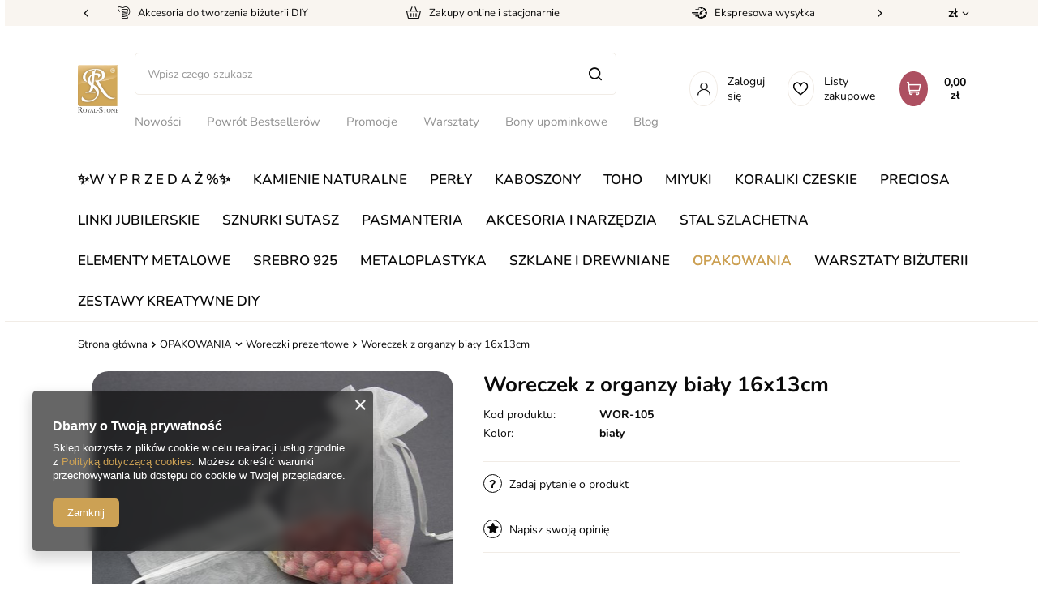

--- FILE ---
content_type: text/html; charset=utf-8
request_url: https://royal-stone.pl/pl/products/opakowania/woreczki-prezentowe/woreczek-z-organzy-bialy-16x13cm-26582.html
body_size: 28625
content:
<!DOCTYPE html>
<html lang="pl" class="--vat --gross " ><head><meta name='viewport' content='user-scalable=no, initial-scale = 1.0, maximum-scale = 1.0, width=device-width, viewport-fit=cover'/> <link rel="preload" crossorigin="anonymous" as="font" href="/gfx/custom/fontello.woff?v=2"><meta http-equiv="Content-Type" content="text/html; charset=utf-8"><meta http-equiv="X-UA-Compatible" content="IE=edge"><title>royal-stone.pl</title><meta name="keywords" content=""><meta name="description" content="royal-stone.pl"><link rel="icon" href="/gfx/pol/favicon.ico"><meta name="theme-color" content="#CCA154"><meta name="msapplication-navbutton-color" content="#CCA154"><meta name="apple-mobile-web-app-status-bar-style" content="#CCA154"><link rel="stylesheet" type="text/css" href="/gfx/pol/style.css.gzip?r=1761051250"><link rel="stylesheet" type="text/css" href="/gfx/pol/projector_style.css.gzip?r=1761051251"><script>var app_shop={urls:{prefix:'data="/gfx/'.replace('data="', '')+'pol/',graphql:'/graphql/v1/'},vars:{priceType:'gross',priceTypeVat:true,productDeliveryTimeAndAvailabilityWithBasket:false,geoipCountryCode:'US',},txt:{priceTypeText:' brutto',},fn:{},fnrun:{},files:[],graphql:{}};const getCookieByName=(name)=>{const value=`; ${document.cookie}`;const parts = value.split(`; ${name}=`);if(parts.length === 2) return parts.pop().split(';').shift();return false;};if(getCookieByName('freeeshipping_clicked')){document.documentElement.classList.remove('--freeShipping');}if(getCookieByName('rabateCode_clicked')){document.documentElement.classList.remove('--rabateCode');}</script><meta name="robots" content="index,follow"><meta name="rating" content="general"><meta name="Author" content="royal-stone.pl na bazie IdoSell (www.idosell.com/shop).">
<!-- Begin LoginOptions html -->

<style>
#client_new_social .service_item[data-name="service_Apple"]:before, 
#cookie_login_social_more .service_item[data-name="service_Apple"]:before,
.oscop_contact .oscop_login__service[data-service="Apple"]:before {
    display: block;
    height: 2.6rem;
    content: url('/gfx/standards/apple.svg?r=1743165583');
}
.oscop_contact .oscop_login__service[data-service="Apple"]:before {
    height: auto;
    transform: scale(0.8);
}
#client_new_social .service_item[data-name="service_Apple"]:has(img.service_icon):before,
#cookie_login_social_more .service_item[data-name="service_Apple"]:has(img.service_icon):before,
.oscop_contact .oscop_login__service[data-service="Apple"]:has(img.service_icon):before {
    display: none;
}
</style>

<!-- End LoginOptions html -->

<!-- Open Graph -->
<meta property="og:type" content="website"><meta property="og:url" content="https://royal-stone.pl/pl/products/opakowania/woreczki-prezentowe/woreczek-z-organzy-bialy-16x13cm-26582.html
"><meta property="og:title" content="Woreczek z organzy biały 16x13cm"><meta property="og:site_name" content="royal-stone.pl"><meta property="og:locale" content="pl_PL"><meta property="og:image" content="https://royal-stone.pl/hpeciai/d4059d4f0dc461b4ad66fcd56ce0293b/pol_pl_Woreczek-z-organzy-bialy-16x13cm-26582_1.jpg"><meta property="og:image:width" content="445"><meta property="og:image:height" content="450"><script >
window.dataLayer = window.dataLayer || [];
window.gtag = function gtag() {
dataLayer.push(arguments);
}
gtag('consent', 'default', {
'ad_storage': 'denied',
'analytics_storage': 'denied',
'ad_personalization': 'denied',
'ad_user_data': 'denied',
'wait_for_update': 500
});

gtag('set', 'ads_data_redaction', true);
</script><script  class='google_consent_mode_update'>
gtag('consent', 'update', {
'ad_storage': 'granted',
'analytics_storage': 'granted',
'ad_personalization': 'granted',
'ad_user_data': 'granted'
});
</script>
<!-- End Open Graph -->

<link rel="canonical" href="https://royal-stone.pl/pl/products/opakowania/woreczki-prezentowe/woreczek-z-organzy-bialy-16x13cm-26582.html" />

                <!-- Global site tag (gtag.js) -->
                <script  async src="https://www.googletagmanager.com/gtag/js?id=G-QPTNC2MT7E"></script>
                <script >
                    window.dataLayer = window.dataLayer || [];
                    window.gtag = function gtag(){dataLayer.push(arguments);}
                    gtag('js', new Date());
                    
                    gtag('config', 'G-QPTNC2MT7E');

                </script>
                <link rel="stylesheet" type="text/css" href="/data/designs/62163ece9e70d9.09873831_220/gfx/pol/custom.css.gzip?r=1762435771">            <!-- Google Tag Manager -->
                    <script >(function(w,d,s,l,i){w[l]=w[l]||[];w[l].push({'gtm.start':
                    new Date().getTime(),event:'gtm.js'});var f=d.getElementsByTagName(s)[0],
                    j=d.createElement(s),dl=l!='dataLayer'?'&l='+l:'';j.async=true;j.src=
                    'https://www.googletagmanager.com/gtm.js?id='+i+dl;f.parentNode.insertBefore(j,f);
                    })(window,document,'script','dataLayer','GTM-5VFJG3K');</script>
            <!-- End Google Tag Manager -->
<!-- Begin additional html or js -->


<!--4|1|2-->

  <!-- GetResponse Analytics -->
  <script type="text/javascript">
      
  (function(m, o, n, t, e, r, _){
          m['__GetResponseAnalyticsObject'] = e;m[e] = m[e] || function() {(m[e].q = m[e].q || []).push(arguments)};
          r = o.createElement(n);_ = o.getElementsByTagName(n)[0];r.async = 1;r.src = t;r.setAttribute('crossorigin', 'use-credentials');_.parentNode .insertBefore(r, _);
      })(window, document, 'script', 'https://an.gr-wcon.com/script/4defe3fe-a0cc-48f4-9539-ccefc2a62766/ga.js', 'GrTracking');


  </script>
  <!-- End GetResponse Analytics -->

<!--6|1|2-->
<script>
    window.grClientData = {
        orderId: '',
        orderNumber: '',
        orderWebhookUrl: 'https://idosell.getresponse.com/webhook/frontend/10130/1',
        cartWebhookUrl: 'https://idosell.getresponse.com/webhook/frontend/10130/1',
        getresponseShopId: 'nfhcS'
    };

    (function(w, d, s, u) {
        var js = d.createElement(s);
        js.async = true;
        js.src = u;
        var fjs = d.getElementsByTagName(s)[0];
        fjs.parentNode.insertBefore(js, fjs);
    })(window, document, 'script', 'https://eu-idosell.gr-cdn.com/main.js');
</script>
<!--7|1|3| modified: 2025-10-23 10:41:37-->
<script type="text/javascript">
    (function(c,l,a,r,i,t,y){
        c[a]=c[a]||function(){(c[a].q=c[a].q||[]).push(arguments)};
        t=l.createElement(r);t.async=1;t.src="https://www.clarity.ms/tag/"+i;
        y=l.getElementsByTagName(r)[0];y.parentNode.insertBefore(t,y);
    })(window, document, "clarity", "script", "ttilr047t6");
</script>

<!-- End additional html or js -->
                <script>
                if (window.ApplePaySession && window.ApplePaySession.canMakePayments()) {
                    var applePayAvailabilityExpires = new Date();
                    applePayAvailabilityExpires.setTime(applePayAvailabilityExpires.getTime() + 2592000000); //30 days
                    document.cookie = 'applePayAvailability=yes; expires=' + applePayAvailabilityExpires.toUTCString() + '; path=/;secure;'
                    var scriptAppleJs = document.createElement('script');
                    scriptAppleJs.src = "/ajax/js/apple.js";
                    if (document.readyState === "interactive" || document.readyState === "complete") {
                          document.body.append(scriptAppleJs);
                    } else {
                        document.addEventListener("DOMContentLoaded", () => {
                            document.body.append(scriptAppleJs);
                        });  
                    }
                } else {
                    document.cookie = 'applePayAvailability=no; path=/;secure;'
                }
                </script>
                <script>
            var paypalScriptLoaded = null;
            var paypalScript = null;
            
            async function attachPaypalJs() {
                return new Promise((resolve, reject) => {
                    if (!paypalScript) {
                        paypalScript = document.createElement('script');
                        paypalScript.async = true;
                        paypalScript.setAttribute('data-namespace', "paypal_sdk");
                        paypalScript.setAttribute('data-partner-attribution-id', "IAIspzoo_Cart_PPCP");
                        paypalScript.addEventListener("load", () => {
                        paypalScriptLoaded = true;
                            resolve({status: true});
                        });
                        paypalScript.addEventListener("error", () => {
                            paypalScriptLoaded = true;
                            reject({status: false});
                         });
                        paypalScript.src = "https://www.paypal.com/sdk/js?client-id=AbxR9vIwE1hWdKtGu0gOkvPK2YRoyC9ulUhezbCUWnrjF8bjfwV-lfP2Rze7Bo8jiHIaC0KuaL64tlkD&components=buttons,funding-eligibility&currency=PLN&merchant-id=VFTJ3SB6YKRRW&locale=pl_PL";
                        if (document.readyState === "interactive" || document.readyState === "complete") {
                            document.body.append(paypalScript);
                        } else {
                            document.addEventListener("DOMContentLoaded", () => {
                                document.body.append(paypalScript);
                            });  
                        }                                              
                    } else {
                        if (paypalScriptLoaded) {
                            resolve({status: true});
                        } else {
                            paypalScript.addEventListener("load", () => {
                                paypalScriptLoaded = true;
                                resolve({status: true});                            
                            });
                            paypalScript.addEventListener("error", () => {
                                paypalScriptLoaded = true;
                                reject({status: false});
                            });
                        }
                    }
                });
            }
            </script>
                <script>
                attachPaypalJs().then(() => {
                    let paypalEligiblePayments = [];
                    let payPalAvailabilityExpires = new Date();
                    payPalAvailabilityExpires.setTime(payPalAvailabilityExpires.getTime() + 86400000); //1 day
                    if (typeof(paypal_sdk) != "undefined") {
                        for (x in paypal_sdk.FUNDING) {
                            var buttonTmp = paypal_sdk.Buttons({
                                fundingSource: x.toLowerCase()
                            });
                            if (buttonTmp.isEligible()) {
                                paypalEligiblePayments.push(x);
                            }
                        }
                    }
                    if (paypalEligiblePayments.length > 0) {
                        document.cookie = 'payPalAvailability_PLN=' + paypalEligiblePayments.join(",") + '; expires=' + payPalAvailabilityExpires.toUTCString() + '; path=/; secure';
                        document.cookie = 'paypalMerchant=VFTJ3SB6YKRRW; expires=' + payPalAvailabilityExpires.toUTCString() + '; path=/; secure';
                    } else {
                        document.cookie = 'payPalAvailability_PLN=-1; expires=' + payPalAvailabilityExpires.toUTCString() + '; path=/; secure';
                    }
                });
                </script><script src="/data/gzipFile/expressCheckout.js.gz"></script><link rel="preload" as="image" href="/hpeciai/dbdee406ab494ca141d80b0f9b64a90d/pol_pm_Woreczek-z-organzy-bialy-16x13cm-26582_1.jpg"><style>
								#main_banner1.skeleton .main_slider__item > a {
									padding-top: calc(300/400* 100%);
								}
								@media (min-width: 757px) {#main_banner1.skeleton .main_slider__item > a {
									padding-top: calc(700/930* 100%);
								}}
								@media (min-width: 979px) {#main_banner1.skeleton .main_slider__item > a {
									padding-top: calc(600/1920* 100%);
								}}
								#main_banner1 .main_slider__item > a.loading {
									padding-top: calc(300/400* 100%);
								}
								@media (min-width: 757px) {#main_banner1 .main_slider__item > a.loading {
									padding-top: calc(700/930* 100%);
								}}
								@media (min-width: 979px) {#main_banner1 .main_slider__item > a.loading {
									padding-top: calc(600/1920* 100%);
								}}
							</style><style>
									#photos_slider[data-skeleton] .photos__link:before {
										padding-top: calc(450/445* 100%);
									}
									@media (min-width: 979px) {.photos__slider[data-skeleton] .photos__figure:not(.--nav):first-child .photos__link {
										max-height: 450px;
									}}
								</style></head><body><script>
					var script = document.createElement('script');
					script.src = app_shop.urls.prefix + 'envelope.js.gzip';

					document.getElementsByTagName('body')[0].insertBefore(script, document.getElementsByTagName('body')[0].firstChild);
				</script><div id="container" class="projector_page container max-width-1200"><header class=" commercial_banner"><div id="menu_buttons" class="menu_buttons"><div class="menu_buttons_sub"><div class="menu_button_wrapper"><div class="top_strip__element --accesories">
    <span class="top_strip__icon_holder">
        <i class="icon-new-spool"></i>
    </span>
    <span class="top_strip__title">Akcesoria do tworzenia biżuterii DIY</span>
</div></div><div class="menu_button_wrapper"><div class="top_strip__element --accesories">
    <span class="top_strip__icon_holder">
        <i class="icon-new-box-top"></i>
    </span>
    <span class="top_strip__title">Zakupy online i stacjonarnie</span>
</div></div><div class="menu_button_wrapper"><div class="top_strip__element --clock">
    <span class="top_strip__icon_holder">
        <i class="icon-new-clock"></i>
    </span>
    <span class="top_strip__title">Ekspresowa wysyłka</span>
</div></div><div class="menu_button_wrapper"><div class="top_strip__element --delivery">
    <span class="top_strip__icon_holder">
        <i class="icon-new-globe-top"></i>
    </span>
    <span class="top_strip__title">Wysyłka za granicę</span>
</div></div><div class="menu_button_wrapper"><div class="top_strip__element --return">
    <span class="top_strip__icon_holder">
        <i class="icon-new-return"></i>
    </span>
    <span class="top_strip__title">14 dni na zwrot</span>
</div></div><div class="menu_button_wrapper"><a class="top_strip__element --return" href="https://royal-stone.yourtechnicaldomain.com/pl/cms/royal-stone-club-52.html" target="">
    <span class="top_strip__icon_holder">
        <i class="icon-new-crown-top"></i>
    </span>
    <span class="top_strip__title">Zapytaj o rabat VIP</span>
</a>
</div></div><div class="open_trigger"><span class="d-none d-md-inline-block flag_txt">zł</span><div class="menu_settings_wrapper d-md-none"><div class="menu_settings_inline"><div class="menu_settings_header">
										Język i waluta: 
									</div><div class="menu_settings_content"><span class="menu_settings_flag flag flag_pol"></span><strong class="menu_settings_value"><span class="menu_settings_language">pl</span><span> | </span><span class="menu_settings_currency">zł</span></strong></div></div><div class="menu_settings_inline"><div class="menu_settings_header">
										Dostawa do: 
									</div><div class="menu_settings_content"><strong class="menu_settings_value">Polska</strong></div></div></div><i class="icon-angle-down d-none d-md-inline-block"></i></div><form action="https://royal-stone.pl/pl/settings.html" method="post"><ul class="bg_alter"><li><div class="form-group"><label for="menu_settings_curr">Waluta</label><div class="select-after"><select class="form-control" name="curr" id="menu_settings_curr"><option value="PLN" selected>zł</option><option value="EUR">€ (1 zł = 0.2368€)
																	</option></select></div></div><div class="form-group"><label for="menu_settings_country">Dostawa do</label><div class="select-after"><select class="form-control" name="country" id="menu_settings_country"><option value="1143020016">Austria</option><option value="1143020022">Belgia</option><option value="1143020033">Bułgaria</option><option value="1143020038">Chorwacja</option><option value="1143020041">Czechy</option><option value="1143020042">Dania</option><option value="1143020051">Estonia</option><option value="1143020056">Finlandia</option><option value="1143020057">Francja</option><option value="1143020062">Grecja</option><option value="1143020075">Hiszpania</option><option value="1143020076">Holandia</option><option value="1143020083">Irlandia</option><option value="1143020116">Litwa</option><option value="1143020118">Łotwa</option><option value="1143020117">Luksemburg</option><option value="1143020143">Niemcy</option><option selected value="1143020003">Polska</option><option value="1143020163">Portugalia</option><option value="1143020169">Rumunia</option><option value="1143020182">Słowacja</option><option value="1143020183">Słowenia</option><option value="1143020193">Szwecja</option><option value="1143020217">Węgry (Hungary)</option><option value="1143020218">Wielka Brytania</option><option value="1143020220">Włochy (Italia)</option></select></div></div></li><li class="buttons"><button class="btn --solid --large" type="submit">
										Zastosuj zmiany
									</button></li></ul></form></div><script class="ajaxLoad">
                app_shop.vars.vat_registered = "true";
                app_shop.vars.currency_format = "###,##0.00";
                
                    app_shop.vars.currency_before_value = false;
                
                    app_shop.vars.currency_space = true;
                
                app_shop.vars.symbol = "zł";
                app_shop.vars.id= "PLN";
                app_shop.vars.baseurl = "http://royal-stone.pl/";
                app_shop.vars.sslurl= "https://royal-stone.pl/";
                app_shop.vars.curr_url= "%2Fpl%2Fproducts%2Fopakowania%2Fworeczki-prezentowe%2Fworeczek-z-organzy-bialy-16x13cm-26582.html";
                

                var currency_decimal_separator = ',';
                var currency_grouping_separator = ' ';

                
                    app_shop.vars.blacklist_extension = ["exe","com","swf","js","php"];
                
                    app_shop.vars.blacklist_mime = ["application/javascript","application/octet-stream","message/http","text/javascript","application/x-deb","application/x-javascript","application/x-shockwave-flash","application/x-msdownload"];
                
                    app_shop.urls.contact = "/pl/contact.html";
                </script><div id="viewType" style="display:none"></div><div id="logo" class="d-flex align-items-center"><a href="/" target="_self"><img src="/data/gfx/mask/pol/logo_1_big.jpg" alt="Royal-stone" width="200" height="235"></a></div><form action="https://royal-stone.pl/pl/search.html" method="get" id="menu_search" class="menu_search"><a href="#showSearchForm" class="menu_search__mobile"></a><div class="menu_search__block"><div class="menu_search__item --input"><input class="menu_search__input" type="text" name="text" autocomplete="off" placeholder="Wpisz czego szukasz"><button class="menu_search__submit" type="submit"></button></div><div class="menu_search__item --results search_result"></div></div></form><div id="menu_settings" class="align-items-center justify-content-center justify-content-lg-end"><div class="open_trigger"><span class="d-none d-md-inline-block flag_txt">zł</span><div class="menu_settings_wrapper d-md-none"><div class="menu_settings_inline"><div class="menu_settings_header">
										Język i waluta: 
									</div><div class="menu_settings_content"><span class="menu_settings_flag flag flag_pol"></span><strong class="menu_settings_value"><span class="menu_settings_language">pl</span><span> | </span><span class="menu_settings_currency">zł</span></strong></div></div><div class="menu_settings_inline"><div class="menu_settings_header">
										Dostawa do: 
									</div><div class="menu_settings_content"><strong class="menu_settings_value">Polska</strong></div></div></div><i class="icon-angle-down d-none d-md-inline-block"></i></div><form action="https://royal-stone.pl/pl/settings.html" method="post"><ul class="bg_alter"><li><div class="form-group"><label for="menu_settings_curr">Waluta</label><div class="select-after"><select class="form-control" name="curr" id="menu_settings_curr"><option value="PLN" selected>zł</option><option value="EUR">€ (1 zł = 0.2368€)
																	</option></select></div></div><div class="form-group"><label for="menu_settings_country">Dostawa do</label><div class="select-after"><select class="form-control" name="country" id="menu_settings_country"><option value="1143020016">Austria</option><option value="1143020022">Belgia</option><option value="1143020033">Bułgaria</option><option value="1143020038">Chorwacja</option><option value="1143020041">Czechy</option><option value="1143020042">Dania</option><option value="1143020051">Estonia</option><option value="1143020056">Finlandia</option><option value="1143020057">Francja</option><option value="1143020062">Grecja</option><option value="1143020075">Hiszpania</option><option value="1143020076">Holandia</option><option value="1143020083">Irlandia</option><option value="1143020116">Litwa</option><option value="1143020118">Łotwa</option><option value="1143020117">Luksemburg</option><option value="1143020143">Niemcy</option><option selected value="1143020003">Polska</option><option value="1143020163">Portugalia</option><option value="1143020169">Rumunia</option><option value="1143020182">Słowacja</option><option value="1143020183">Słowenia</option><option value="1143020193">Szwecja</option><option value="1143020217">Węgry (Hungary)</option><option value="1143020218">Wielka Brytania</option><option value="1143020220">Włochy (Italia)</option></select></div></div></li><li class="buttons"><button class="btn --solid --large" type="submit">
										Zastosuj zmiany
									</button></li></ul></form><div id="menu_additional"><a class="account_link" href="https://royal-stone.pl/pl/login.html">
									
									Zaloguj się
								</a><div class="shopping_list_top" data-empty="true"><a href="https://royal-stone.pl/pl/shoppinglist" class="wishlist_link slt_link">Listy zakupowe</a><div class="slt_lists"><ul class="slt_lists__nav"><li class="slt_lists__nav_item" data-list_skeleton="true" data-list_id="true" data-shared="true"><a class="slt_lists__nav_link" data-list_href="true"><span class="slt_lists__nav_name" data-list_name="true"></span><span class="slt_lists__count" data-list_count="true">0</span></a></li></ul><span class="slt_lists__empty">Dodaj do nich produkty, które lubisz i chcesz kupić później.</span></div></div></div></div><div class="shopping_list_top_mobile d-none" data-empty="true"><a href="https://royal-stone.pl/pl/shoppinglist" class="sltm_link"></a></div><div class="sl_choose sl_dialog"><div class="sl_choose__wrapper sl_dialog__wrapper p-4 p-md-5"><div class="sl_choose__item --top sl_dialog_close mb-2"><strong class="sl_choose__label">Zapisz na liście zakupowej</strong></div><div class="sl_choose__item --lists" data-empty="true"><div class="sl_choose__list f-group --radio m-0 d-md-flex align-items-md-center justify-content-md-between" data-list_skeleton="true" data-list_id="true" data-shared="true"><input type="radio" name="add" class="sl_choose__input f-control" id="slChooseRadioSelect" data-list_position="true"><label for="slChooseRadioSelect" class="sl_choose__group_label f-label py-4" data-list_position="true"><span class="sl_choose__sub d-flex align-items-center"><span class="sl_choose__name" data-list_name="true"></span><span class="sl_choose__count" data-list_count="true">0</span></span></label><button type="button" class="sl_choose__button --desktop btn --solid">Zapisz</button></div></div><div class="sl_choose__item --create sl_create mt-4"><a href="#new" class="sl_create__link  align-items-center">Stwórz nową listę zakupową</a><form class="sl_create__form align-items-center"><div class="sl_create__group f-group --small mb-0"><input type="text" class="sl_create__input f-control" required="required"><label class="sl_create__label f-label">Nazwa nowej listy</label></div><button type="submit" class="sl_create__button btn --solid ml-2 ml-md-3">Utwórz listę</button></form></div><div class="sl_choose__item --mobile mt-4 d-flex justify-content-center d-md-none"><button class="sl_choose__button --mobile btn --solid --large">Zapisz</button></div></div></div><div class="mobile_icons d-flex d-md-none"><a class="mobile_icons__login d-flex justify-content-center align-items-center" href="https://royal-stone.pl/pl/login.html"></a><a href="https://royal-stone.pl/pl/shoppinglist" class="mobile_icons__wishlist d-flex justify-content-center align-items-center"></a></div><div id="menu_basket" class="topBasket"><a class="topBasket__sub" href="/basketedit.php"><span class="badge badge-info"></span><strong class="topBasket__price">0,00 zł</strong></a><div class="topBasket__details --products" style="display: none;"><div class="topBasket__block --labels"><label class="topBasket__item --name">Produkt</label><label class="topBasket__item --sum">Ilość</label><label class="topBasket__item --prices">Cena</label></div><div class="topBasket__block --products"></div><div class="topBasket__block --oneclick topBasket_oneclick" data-lang="pol"><div class="topBasket_oneclick__label"><span class="topBasket_oneclick__text --fast">Szybkie zakupy <strong>1-Click</strong></span><span class="topBasket_oneclick__text --registration"> (bez rejestracji)</span></div><div class="topBasket_oneclick__items"><span class="topBasket_oneclick__item --paypal" title="PayPal"><img class="topBasket_oneclick__icon" src="/panel/gfx/payment_forms/236.png" alt="PayPal"></span></div></div></div><div class="topBasket__details --shipping" style="display: none;"><span class="topBasket__name">Koszt dostawy od</span><span id="shipppingCost"></span></div></div><nav id="menu_categories3"><button type="button" class="navbar-toggler"><i class="icon-reorder"></i></button><div class="navbar-collapse --menu3" id="menu_navbar3"><ul class="navbar-nav mx-md-n2"><li class="nav-item" data-ni="103"><a  href="/pl/menu/nowosci-971.html" target="_self" title="Nowości" class="nav-link" >Nowości</a></li><li class="nav-item" data-ni="926"><a  href="https://royal-stone.pl/pl/menu/powrot-bestsellerow-970.html" target="_self" title="Powrót Bestsellerów" class="nav-link" >Powrót Bestsellerów</a></li><li class="nav-item" data-ni="104"><a  href="/pl/promotions/promocja.html" target="_self" title="Promocje" class="nav-link" >Promocje</a></li><li class="nav-item" data-ni="296"><a  href="/pl/menu/warsztaty-bizuterii-454.html" target="_self" title="Warsztaty" class="nav-link" >Warsztaty</a></li><li class="nav-item" data-ni="299"><a  href="/pl/menu/bony-upominkowe-299.html" target="_self" title="Bony upominkowe" class="nav-link" >Bony upominkowe</a></li><li class="nav-item" data-ni="297"><a  href="https://blog.royal-stone.pl/" target="_blank" title="Blog" class="nav-link" >Blog</a></li><li class="nav-item" data-ni="298"><a  href="/pl/cms/mapa-sklepow-45.html" target="_self" title="Sklepy stacjonarne" class="nav-link" >Sklepy stacjonarne</a></li></ul></div></nav><nav id="menu_categories"><button type="button" class="navbar-toggler"><i class="icon-reorder"></i></button><div class="navbar-collapse --menu1" id="menu_navbar"><ul class="navbar-nav mx-md-n2"><li class="nav-item"><a  href="/pl/menu/-w-y-p-r-z-e-d-a-z-973.html" target="_self" title="✨W Y P R Z E D A Ż  %✨" class="nav-link" >✨W Y P R Z E D A Ż  %✨</a></li><li class="nav-item"><a  href="/pl/menu/kamienie-naturalne-358.html" target="_self" title="KAMIENIE NATURALNE" class="nav-link" >KAMIENIE NATURALNE</a><ul class="navbar-subnav"><li class="nav-item d-md-none big-res-del"><a class="nav-link" target="_self" href="/pl/menu/kamienie-naturalne-358.html">
                                                Pokaż wszystkie
                                            </a></li><li class="nav-item empty"><a class="nav-link" href="/pl/menu/kamienie-naturalne/-kamienie-drobne-1-4mm-417.html" target="_self">❇︎ Kamienie drobne 1-4mm ❇︎</a></li><li class="nav-item empty"><a class="nav-link" href="https://royal-stone.pl/pl/menu/kamienie-naturalne/agat-419.html" target="_self">❇︎ Agat kamień o unikalnych wzorach ❇︎</a></li><li class="nav-item empty"><a class="nav-link" href="https://royal-stone.pl/pl/menu/kamienie-naturalne/ametyst-467.html" target="_self">❇︎ Ametyst fioletowy kamień do biżuterii ❇︎</a></li><li class="nav-item empty"><a class="nav-link" href="https://royal-stone.pl/pl/menu/kamienie-naturalne/hematyt-416.html" target="_self">❇︎ Hematyt kamień energii ❇︎</a></li><li class="nav-item empty"><a class="nav-link" href="https://royal-stone.pl/pl/menu/kamienie-naturalne/kamien-ksiezycowy-573.html" target="_self">❇︎ Kamień księżycowy minerał z blaskiem księżyca ❇︎</a></li><li class="nav-item empty"><a class="nav-link" href="https://royal-stone.pl/pl/menu/kamienie-naturalne/lapis-lazuli-401.html" target="_self">❇︎ Lapis lazuli niebieski kamień ozdobny ❇︎</a></li><li class="nav-item empty"><a class="nav-link" href="https://royal-stone.pl/pl/menu/kamienie-naturalne/turmalin-577.html" target="_self">❇︎ Turmalin czarny kamień ochronny ❇︎</a></li><li class="nav-item empty"><a class="nav-link" href="/pl/menu/kamienie-naturalne/agat-419.html" target="_self">Agat</a></li><li class="nav-item empty"><a class="nav-link" href="/pl/menu/kamienie-naturalne/akwamaryn-397.html" target="_self">Akwamaryn</a></li><li class="nav-item empty"><a class="nav-link" href="/pl/menu/kamienie-naturalne/amazonit-533.html" target="_self">Amazonit</a></li><li class="nav-item empty"><a class="nav-link" href="/pl/menu/kamienie-naturalne/ametryn-698.html" target="_self">Ametryn</a></li><li class="nav-item empty"><a class="nav-link" href="/pl/menu/kamienie-naturalne/ametyst-467.html" target="_self">Ametyst</a></li><li class="nav-item empty"><a class="nav-link" href="/pl/menu/kamienie-naturalne/amonit-559.html" target="_self">Amonit</a></li><li class="nav-item empty"><a class="nav-link" href="/pl/menu/kamienie-naturalne/angelit-930.html" target="_self">Angelit</a></li><li class="nav-item empty"><a class="nav-link" href="/pl/menu/kamienie-naturalne/apatyt-529.html" target="_self">Apatyt</a></li><li class="nav-item empty"><a class="nav-link" href="/pl/menu/kamienie-naturalne/awenturyn-651.html" target="_self">Awenturyn</a></li><li class="nav-item empty"><a class="nav-link" href="/pl/menu/kamienie-naturalne/azuryt-984.html" target="_self">Azuryt</a></li><li class="nav-item empty"><a class="nav-link" href="/pl/menu/kamienie-naturalne/biotyt-904.html" target="_self">Biotyt</a></li><li class="nav-item empty"><a class="nav-link" href="/pl/menu/kamienie-naturalne/bronzyt-400.html" target="_self">Bronzyt</a></li><li class="nav-item empty"><a class="nav-link" href="/pl/menu/kamienie-naturalne/bursztyn-924.html" target="_self">Bursztyn</a></li><li class="nav-item empty"><a class="nav-link" href="/pl/menu/kamienie-naturalne/chalcedon-427.html" target="_self">Chalcedon</a></li><li class="nav-item empty"><a class="nav-link" href="/pl/menu/kamienie-naturalne/chryzokola-615.html" target="_self">Chryzokola</a></li><li class="nav-item empty"><a class="nav-link" href="/pl/menu/kamienie-naturalne/chryzopraz-506.html" target="_self">Chryzopraz</a></li><li class="nav-item empty"><a class="nav-link" href="/pl/menu/kamienie-naturalne/cyrkonia-687.html" target="_self">Cyrkonia</a></li><li class="nav-item empty"><a class="nav-link" href="/pl/menu/kamienie-naturalne/cytryn-413.html" target="_self">Cytryn</a></li><li class="nav-item empty"><a class="nav-link" href="/pl/menu/kamienie-naturalne/czaroit-542.html" target="_self">Czaroit</a></li><li class="nav-item empty"><a class="nav-link" href="/pl/menu/kamienie-naturalne/diopsyd-624.html" target="_self">Diopsyd</a></li><li class="nav-item empty"><a class="nav-link" href="/pl/menu/kamienie-naturalne/drewno-skamieniale-983.html" target="_self">Drewno skamieniałe</a></li><li class="nav-item empty"><a class="nav-link" href="/pl/menu/kamienie-naturalne/dumortieryt-582.html" target="_self">Dumortieryt</a></li><li class="nav-item empty"><a class="nav-link" href="/pl/menu/kamienie-naturalne/epidot-786.html" target="_self">Epidot</a></li><li class="nav-item empty"><a class="nav-link" href="/pl/menu/kamienie-naturalne/fluoryt-585.html" target="_self">Fluoryt</a></li><li class="nav-item empty"><a class="nav-link" href="/pl/menu/kamienie-naturalne/fosfosyderyt-739.html" target="_self">Fosfosyderyt</a></li><li class="nav-item empty"><a class="nav-link" href="/pl/menu/kamienie-naturalne/fossil-532.html" target="_self">Fossil</a></li><li class="nav-item empty"><a class="nav-link" href="/pl/menu/kamienie-naturalne/frenit-556.html" target="_self">Frenit</a></li><li class="nav-item empty"><a class="nav-link" href="/pl/menu/kamienie-naturalne/granat-418.html" target="_self">Granat</a></li><li class="nav-item empty"><a class="nav-link" href="/pl/menu/kamienie-naturalne/heliotrop-986.html" target="_self">Heliotrop</a></li><li class="nav-item empty"><a class="nav-link" href="/pl/menu/kamienie-naturalne/hematyt-416.html" target="_self">Hematyt</a></li><li class="nav-item empty"><a class="nav-link" href="/pl/menu/kamienie-naturalne/herkimer-934.html" target="_self">Herkimer</a></li><li class="nav-item empty"><a class="nav-link" href="/pl/menu/kamienie-naturalne/howlit-359.html" target="_self">Howlit</a></li><li class="nav-item empty"><a class="nav-link" href="/pl/menu/kamienie-naturalne/hypersten-388.html" target="_self">Hypersten</a></li><li class="nav-item empty"><a class="nav-link" href="/pl/menu/kamienie-naturalne/iolit-468.html" target="_self">Iolit</a></li><li class="nav-item empty"><a class="nav-link" href="/pl/menu/kamienie-naturalne/jadeit-484.html" target="_self">Jadeit</a></li><li class="nav-item empty"><a class="nav-link" href="/pl/menu/kamienie-naturalne/jaspis-402.html" target="_self">Jaspis</a></li><li class="nav-item empty"><a class="nav-link" href="/pl/menu/kamienie-naturalne/jaspis-cesarski-520.html" target="_self">Jaspis cesarski</a></li><li class="nav-item empty"><a class="nav-link" href="/pl/menu/kamienie-naturalne/kalcyt-561.html" target="_self">Kalcyt</a></li><li class="nav-item empty"><a class="nav-link" href="/pl/menu/kamienie-naturalne/kamien-ksiezycowy-573.html" target="_self">Kamień księżycowy</a></li><li class="nav-item empty"><a class="nav-link" href="/pl/menu/kamienie-naturalne/kamien-sloneczny-480.html" target="_self">Kamień słoneczny</a></li><li class="nav-item empty"><a class="nav-link" href="/pl/menu/kamienie-naturalne/karneol-469.html" target="_self">Karneol</a></li><li class="nav-item empty"><a class="nav-link" href="/pl/menu/kamienie-naturalne/koral-534.html" target="_self">Koral</a></li><li class="nav-item empty"><a class="nav-link" href="/pl/menu/kamienie-naturalne/krysztal-gorski-414.html" target="_self">Kryształ górski</a></li><li class="nav-item empty"><a class="nav-link" href="/pl/menu/kamienie-naturalne/kunzyt-489.html" target="_self">Kunzyt</a></li><li class="nav-item empty"><a class="nav-link" href="/pl/menu/kamienie-naturalne/kwarc-dymny-425.html" target="_self">Kwarc dymny</a></li><li class="nav-item empty"><a class="nav-link" href="/pl/menu/kamienie-naturalne/kwarc-rozowy-403.html" target="_self">Kwarc różowy</a></li><li class="nav-item empty"><a class="nav-link" href="/pl/menu/kamienie-naturalne/kwarc-tytanowy-370.html" target="_self">Kwarc tytanowy</a></li><li class="nav-item empty"><a class="nav-link" href="/pl/menu/kamienie-naturalne/kwarc-pozostale-423.html" target="_self">Kwarc - pozostałe</a></li><li class="nav-item empty"><a class="nav-link" href="/pl/menu/kamienie-naturalne/kyanit-399.html" target="_self">Kyanit</a></li><li class="nav-item empty"><a class="nav-link" href="/pl/menu/kamienie-naturalne/labradoryt-509.html" target="_self">Labradoryt</a></li><li class="nav-item empty"><a class="nav-link" href="/pl/menu/kamienie-naturalne/lapis-lazuli-401.html" target="_self">Lapis lazuli</a></li><li class="nav-item empty"><a class="nav-link" href="/pl/menu/kamienie-naturalne/larimar-625.html" target="_self">Larimar</a></li><li class="nav-item empty"><a class="nav-link" href="/pl/menu/kamienie-naturalne/larvikit-583.html" target="_self">Larvikit</a></li><li class="nav-item empty"><a class="nav-link" href="/pl/menu/kamienie-naturalne/lawa-535.html" target="_self">Lawa</a></li><li class="nav-item empty"><a class="nav-link" href="/pl/menu/kamienie-naturalne/lepidolit-931.html" target="_self">Lepidolit</a></li><li class="nav-item empty"><a class="nav-link" href="/pl/menu/kamienie-naturalne/malachit-521.html" target="_self">Malachit</a></li><li class="nav-item empty"><a class="nav-link" href="/pl/menu/kamienie-naturalne/masa-perlowa-360.html" target="_self">Masa perłowa</a></li><li class="nav-item empty"><a class="nav-link" href="/pl/menu/kamienie-naturalne/mokait-720.html" target="_self">Mokait</a></li><li class="nav-item empty"><a class="nav-link" href="/pl/menu/kamienie-naturalne/morganit-525.html" target="_self">Morganit</a></li><li class="nav-item empty"><a class="nav-link" href="/pl/menu/kamienie-naturalne/muszla-415.html" target="_self">Muszla</a></li><li class="nav-item empty"><a class="nav-link" href="/pl/menu/kamienie-naturalne/muszla-paua-493.html" target="_self">Muszla Paua</a></li><li class="nav-item empty"><a class="nav-link" href="/pl/menu/kamienie-naturalne/noc-kairu-466.html" target="_self">Noc Kairu</a></li><li class="nav-item empty"><a class="nav-link" href="/pl/menu/kamienie-naturalne/obsydian-597.html" target="_self">Obsydian</a></li><li class="nav-item empty"><a class="nav-link" href="/pl/menu/kamienie-naturalne/onyks-404.html" target="_self">Onyks</a></li><li class="nav-item empty"><a class="nav-link" href="/pl/menu/kamienie-naturalne/opal-628.html" target="_self">Opal</a></li><li class="nav-item empty"><a class="nav-link" href="/pl/menu/kamienie-naturalne/opalit-522.html" target="_self">Opalit</a></li><li class="nav-item empty"><a class="nav-link" href="/pl/menu/kamienie-naturalne/peridot-424.html" target="_self">Peridot</a></li><li class="nav-item empty"><a class="nav-link" href="/pl/menu/kamienie-naturalne/piasek-pustyni-574.html" target="_self">Piasek pustyni</a></li><li class="nav-item empty"><a class="nav-link" href="/pl/menu/kamienie-naturalne/pietersyt-794.html" target="_self">Pietersyt</a></li><li class="nav-item empty"><a class="nav-link" href="/pl/menu/kamienie-naturalne/piryt-369.html" target="_self">Piryt</a></li><li class="nav-item empty"><a class="nav-link" href="/pl/menu/kamienie-naturalne/riolit-688.html" target="_self">Riolit</a></li><li class="nav-item empty"><a class="nav-link" href="/pl/menu/kamienie-naturalne/rodochrozyt-515.html" target="_self">Rodochrozyt</a></li><li class="nav-item empty"><a class="nav-link" href="/pl/menu/kamienie-naturalne/rodonit-650.html" target="_self">Rodonit</a></li><li class="nav-item empty"><a class="nav-link" href="/pl/menu/kamienie-naturalne/rubin-465.html" target="_self">Rubin</a></li><li class="nav-item empty"><a class="nav-link" href="/pl/menu/kamienie-naturalne/sardonyks-716.html" target="_self">Sardonyks</a></li><li class="nav-item empty"><a class="nav-link" href="/pl/menu/kamienie-naturalne/selenit-905.html" target="_self">Selenit</a></li><li class="nav-item empty"><a class="nav-link" href="/pl/menu/kamienie-naturalne/serafinit-735.html" target="_self">Serafinit</a></li><li class="nav-item empty"><a class="nav-link" href="/pl/menu/kamienie-naturalne/serpentynit-674.html" target="_self">Serpentynit</a></li><li class="nav-item empty"><a class="nav-link" href="/pl/menu/kamienie-naturalne/sodalit-620.html" target="_self">Sodalit</a></li><li class="nav-item empty"><a class="nav-link" href="/pl/menu/kamienie-naturalne/spinel-495.html" target="_self">Spinel</a></li><li class="nav-item empty"><a class="nav-link" href="/pl/menu/kamienie-naturalne/sztuczne-imitacje-552.html" target="_self">Sztuczne imitacje</a></li><li class="nav-item empty"><a class="nav-link" href="/pl/menu/kamienie-naturalne/szmaragd-616.html" target="_self">Szmaragd</a></li><li class="nav-item empty"><a class="nav-link" href="/pl/menu/kamienie-naturalne/szmaragd-nilu-613.html" target="_self">Szmaragd Nilu</a></li><li class="nav-item empty"><a class="nav-link" href="/pl/menu/kamienie-naturalne/szafir-500.html" target="_self">Szafir</a></li><li class="nav-item empty"><a class="nav-link" href="/pl/menu/kamienie-naturalne/szungit-785.html" target="_self">Szungit</a></li><li class="nav-item empty"><a class="nav-link" href="/pl/menu/kamienie-naturalne/tanzanit-664.html" target="_self">Tanzanit</a></li><li class="nav-item empty"><a class="nav-link" href="/pl/menu/kamienie-naturalne/terahertz-608.html" target="_self">Terahertz</a></li><li class="nav-item empty"><a class="nav-link" href="/pl/menu/kamienie-naturalne/topaz-426.html" target="_self">Topaz</a></li><li class="nav-item empty"><a class="nav-link" href="/pl/menu/kamienie-naturalne/tsavoryt-976.html" target="_self">Tsavoryt</a></li><li class="nav-item empty"><a class="nav-link" href="/pl/menu/kamienie-naturalne/turkus-662.html" target="_self">Turkus</a></li><li class="nav-item empty"><a class="nav-link" href="/pl/menu/kamienie-naturalne/turmalin-czarny-577.html" target="_self">Turmalin czarny</a></li><li class="nav-item empty"><a class="nav-link" href="/pl/menu/kamienie-naturalne/turmalin-kolorowy-985.html" target="_self">Turmalin kolorowy</a></li><li class="nav-item empty"><a class="nav-link" href="/pl/menu/kamienie-naturalne/tygrysie-bawole-orle-oko-494.html" target="_self">Tygrysie Bawole Orle oko</a></li><li class="nav-item empty"><a class="nav-link" href="/pl/menu/kamienie-naturalne/unakit-614.html" target="_self">Unakit</a></li><li class="nav-item empty"><a class="nav-link" href="/pl/menu/kamienie-naturalne/zoizyt-z-rubinem-683.html" target="_self">Zoizyt z rubinem</a></li><li class="nav-item empty"><a class="nav-link" href="/pl/menu/kamienie-naturalne/kamienie-czerwone-938.html" target="_self">KAMIENIE CZERWONE</a></li><li class="nav-item empty"><a class="nav-link" href="/pl/menu/kamienie-naturalne/kamienie-rozowe-939.html" target="_self">KAMIENIE RÓŻOWE</a></li><li class="nav-item empty"><a class="nav-link" href="/pl/menu/kamienie-naturalne/kamienie-fioletowe-940.html" target="_self">KAMIENIE FIOLETOWE</a></li><li class="nav-item empty"><a class="nav-link" href="/pl/menu/kamienie-naturalne/kamienie-niebieskie-941.html" target="_self">KAMIENIE NIEBIESKIE</a></li><li class="nav-item empty"><a class="nav-link" href="/pl/menu/kamienie-naturalne/kamienie-zielone-942.html" target="_self">KAMIENIE ZIELONE</a></li><li class="nav-item empty"><a class="nav-link" href="/pl/menu/kamienie-naturalne/kamienie-brazowe-943.html" target="_self">KAMIENIE BRĄZOWE</a></li><li class="nav-item empty"><a class="nav-link" href="/pl/menu/kamienie-naturalne/kamienie-czarne-944.html" target="_self">KAMIENIE CZARNE</a></li><li class="nav-item empty"><a class="nav-link" href="/pl/menu/kamienie-naturalne/kamienie-w-mixie-810.html" target="_self">Kamienie w mixie</a></li><li class="banner_nav_menu d-none d-md-flex"></ul></li><li class="nav-item"><a  href="/pl/menu/perly-510.html" target="_self" title="PERŁY" class="nav-link" >PERŁY</a><ul class="navbar-subnav"><li class="nav-item d-md-none big-res-del"><a class="nav-link" target="_self" href="/pl/menu/perly-510.html">
                                                Pokaż wszystkie
                                            </a></li><li class="nav-item empty"><a class="nav-link" href="/pl/menu/perly/perly-slodkowodne-511.html" target="_self">Perły słodkowodne</a></li><li class="nav-item empty"><a class="nav-link" href="/pl/menu/perly/perly-seashell-512.html" target="_self">Perły seashell</a></li><li class="nav-item empty"><a class="nav-link" href="/pl/menu/perly/perly-japonskie-cotton-pearls-590.html" target="_self">Perły japońskie - Cotton pearls</a></li><li class="banner_nav_menu d-none d-md-flex"></ul></li><li class="nav-item"><a  href="/pl/menu/kaboszony-405.html" target="_self" title="KABOSZONY" class="nav-link" >KABOSZONY</a><ul class="navbar-subnav"><li class="nav-item d-md-none big-res-del"><a class="nav-link" target="_self" href="/pl/menu/kaboszony-405.html">
                                                Pokaż wszystkie
                                            </a></li><li class="nav-item empty"><a class="nav-link" href="/pl/menu/kaboszony/kaboszony-z-kamienia-406.html" target="_self">Kaboszony z kamienia</a></li><li class="nav-item empty"><a class="nav-link" href="/pl/menu/kaboszony/kaboszony-z-grafika-438.html" target="_self">Kaboszony z grafiką</a></li><li class="nav-item empty"><a class="nav-link" href="/pl/menu/kaboszony/kaboszony-krysztalowe-460.html" target="_self">Kaboszony kryształowe</a></li><li class="nav-item empty"><a class="nav-link" href="/pl/menu/kaboszony/kaboszony-szklane-gladkie-553.html" target="_self">Kaboszony szklane gładkie</a></li><li class="nav-item empty"><a class="nav-link" href="/pl/menu/kaboszony/kaboszony-akrylowe-487.html" target="_self">Kaboszony akrylowe</a></li><li class="nav-item empty"><a class="nav-link" href="/pl/menu/kaboszony/kaboszony-ceramiczne-560.html" target="_self">Kaboszony ceramiczne</a></li><li class="nav-item empty"><a class="nav-link" href="/pl/menu/kaboszony/kaboszony-perlowe-587.html" target="_self">Kaboszony perłowe</a></li><li class="nav-item empty"><a class="nav-link" href="/pl/menu/kaboszony/kaboszony-lunasoft-604.html" target="_self">Kaboszony Lunasoft</a></li><li class="nav-item empty"><a class="nav-link" href="/pl/menu/kaboszony/kaboszony-z-zywicy-611.html" target="_self">Kaboszony z żywicy</a></li><li class="nav-item empty"><a class="nav-link" href="/pl/menu/kaboszony/kaboszony-kocie-oko-713.html" target="_self">Kaboszony kocie-oko</a></li><li class="banner_nav_menu d-none d-md-flex"></ul></li><li class="nav-item"><a  href="/pl/menu/toho-470.html" target="_self" title="TOHO" class="nav-link" >TOHO</a><ul class="navbar-subnav"><li class="nav-item d-md-none big-res-del"><a class="nav-link" target="_self" href="/pl/menu/toho-470.html">
                                                Pokaż wszystkie
                                            </a></li><li class="nav-item"><a class="nav-link" href="/pl/menu/toho/toho-round-471.html" target="_self">Toho Round</a><ul class="navbar-subsubnav"><li class="nav-item d-md-none big-res-del"><a class="nav-link" target="_self" href="/pl/menu/toho/toho-round-471.html">
                                                                Pokaż wszystkie
                                                            </a></li><li class="nav-item"><a class="nav-link" href="/pl/menu/toho/toho-round/toho-round-6-0-4-0mm-788.html" target="_self">Toho Round 6.0 - 4,0mm</a></li><li class="nav-item"><a class="nav-link" href="/pl/menu/toho/toho-round/toho-round-8-0-3-0mm-472.html" target="_self">Toho Round 8.0 - 3,0mm</a></li><li class="nav-item"><a class="nav-link" href="/pl/menu/toho/toho-round/toho-round-11-0-2-2mm-473.html" target="_self">Toho Round 11.0 - 2,2mm</a></li><li class="nav-item"><a class="nav-link" href="/pl/menu/toho/toho-round/toho-round-15-0-1-5mm-474.html" target="_self">Toho Round 15.0 - 1,5mm</a></li></ul></li><li class="nav-item"><a class="nav-link" href="/pl/menu/toho/toho-bugle-693.html" target="_self">Toho Bugle</a><ul class="navbar-subsubnav"><li class="nav-item d-md-none big-res-del"><a class="nav-link" target="_self" href="/pl/menu/toho/toho-bugle-693.html">
                                                                Pokaż wszystkie
                                                            </a></li><li class="nav-item"><a class="nav-link" href="/pl/menu/toho/toho-bugle/toho-bugle-3-9mm-694.html" target="_self">Toho Bugle #3 - 9mm</a></li><li class="nav-item"><a class="nav-link" href="/pl/menu/toho/toho-bugle/toho-bugle-1-3mm-742.html" target="_self">Toho Bugle #1 - 3mm</a></li></ul></li><li class="nav-item"><a class="nav-link" href="/pl/menu/toho/nici-one-g-476.html" target="_self">Nici One-G</a><ul class="navbar-subsubnav"><li class="nav-item d-md-none big-res-del"><a class="nav-link" target="_self" href="/pl/menu/toho/nici-one-g-476.html">
                                                                Pokaż wszystkie
                                                            </a></li><li class="nav-item"><a class="nav-link" href="/pl/menu/toho/nici-one-g/nici-one-g-46m-477.html" target="_self">Nici One-G - 46m</a></li><li class="nav-item"><a class="nav-link" href="/pl/menu/toho/nici-one-g/nici-one-g-226m-734.html" target="_self">Nici One-G - 226m</a></li></ul></li><li class="banner_nav_menu d-none d-md-flex"></ul></li><li class="nav-item"><a  href="/pl/menu/miyuki-539.html" target="_self" title="MIYUKI" class="nav-link" >MIYUKI</a><ul class="navbar-subnav"><li class="nav-item d-md-none big-res-del"><a class="nav-link" target="_self" href="/pl/menu/miyuki-539.html">
                                                Pokaż wszystkie
                                            </a></li><li class="nav-item empty"><a class="nav-link" href="/pl/menu/miyuki/miyuki-delica-11-0-543.html" target="_self">Miyuki Delica 11.0</a></li><li class="nav-item empty"><a class="nav-link" href="/pl/menu/miyuki/miyuki-tila-550.html" target="_self">Miyuki Tila</a></li><li class="nav-item empty"><a class="nav-link" href="/pl/menu/miyuki/miyuki-bugle-695.html" target="_self">Miyuki Bugle</a></li><li class="nav-item empty"><a class="nav-link" href="/pl/menu/miyuki/nici-miyuki-540.html" target="_self">Nici Miyuki</a></li><li class="nav-item empty"><a class="nav-link" href="/pl/menu/miyuki/cotton-pearls-589.html" target="_self">Cotton Pearls</a></li><li class="banner_nav_menu d-none d-md-flex"></ul></li><li class="nav-item"><a  href="/pl/menu/koraliki-czeskie-391.html" target="_self" title="KORALIKI CZESKIE" class="nav-link" >KORALIKI CZESKIE</a><ul class="navbar-subnav"><li class="nav-item d-md-none big-res-del"><a class="nav-link" target="_self" href="/pl/menu/koraliki-czeskie-391.html">
                                                Pokaż wszystkie
                                            </a></li><li class="nav-item"><a class="nav-link" href="/pl/menu/koraliki-czeskie/fire-polish-395.html" target="_self">Fire Polish</a><ul class="navbar-subsubnav"><li class="nav-item d-md-none big-res-del"><a class="nav-link" target="_self" href="/pl/menu/koraliki-czeskie/fire-polish-395.html">
                                                                Pokaż wszystkie
                                                            </a></li><li class="nav-item"><a class="nav-link" href="/pl/menu/koraliki-czeskie/fire-polish/fire-polish-2mm-745.html" target="_self">Fire Polish 2mm</a></li><li class="nav-item"><a class="nav-link" href="/pl/menu/koraliki-czeskie/fire-polish/fire-polish-3mm-478.html" target="_self">Fire Polish 3mm</a></li><li class="nav-item"><a class="nav-link" href="/pl/menu/koraliki-czeskie/fire-polish/fire-polish-4mm-396.html" target="_self">Fire Polish 4mm</a></li><li class="nav-item"><a class="nav-link" href="/pl/menu/koraliki-czeskie/fire-polish/fire-polish-6mm-612.html" target="_self">Fire Polish 6mm</a></li></ul></li><li class="nav-item"><a class="nav-link" href="/pl/menu/koraliki-czeskie/round-beads-595.html" target="_self">Round Beads</a><ul class="navbar-subsubnav"><li class="nav-item d-md-none big-res-del"><a class="nav-link" target="_self" href="/pl/menu/koraliki-czeskie/round-beads-595.html">
                                                                Pokaż wszystkie
                                                            </a></li><li class="nav-item"><a class="nav-link" href="/pl/menu/koraliki-czeskie/round-beads/round-beads-2mm-784.html" target="_self">Round Beads 2mm</a></li><li class="nav-item"><a class="nav-link" href="/pl/menu/koraliki-czeskie/round-beads/round-beads-3mm-601.html" target="_self">Round Beads 3mm</a></li><li class="nav-item"><a class="nav-link" href="/pl/menu/koraliki-czeskie/round-beads/round-beads-4mm-621.html" target="_self">Round Beads 4mm</a></li><li class="nav-item"><a class="nav-link" href="/pl/menu/koraliki-czeskie/round-beads/round-beads-6mm-596.html" target="_self">Round Beads 6mm</a></li><li class="nav-item"><a class="nav-link" href="/pl/menu/koraliki-czeskie/round-beads/round-beads-8mm-923.html" target="_self">Round Beads 8mm</a></li></ul></li><li class="nav-item"><a class="nav-link" href="/pl/menu/koraliki-czeskie/matubo-seed-bead-483.html" target="_self">Matubo Seed Bead</a><ul class="navbar-subsubnav"><li class="nav-item d-md-none big-res-del"><a class="nav-link" target="_self" href="/pl/menu/koraliki-czeskie/matubo-seed-bead-483.html">
                                                                Pokaż wszystkie
                                                            </a></li><li class="nav-item"><a class="nav-link" href="/pl/menu/koraliki-czeskie/matubo-seed-bead/matubo-seed-beads-8-0-751.html" target="_self">Matubo Seed Beads 8.0</a></li></ul></li><li class="nav-item"><a class="nav-link" href="/pl/menu/koraliki-czeskie/dagger-502.html" target="_self">Dagger</a><ul class="navbar-subsubnav"><li class="nav-item d-md-none big-res-del"><a class="nav-link" target="_self" href="/pl/menu/koraliki-czeskie/dagger-502.html">
                                                                Pokaż wszystkie
                                                            </a></li><li class="nav-item"><a class="nav-link" href="/pl/menu/koraliki-czeskie/dagger/5x16mm-one-hole-546.html" target="_self">5x16mm one hole</a></li><li class="nav-item"><a class="nav-link" href="/pl/menu/koraliki-czeskie/dagger/5x16-two-hole-505.html" target="_self">5x16 two hole</a></li><li class="nav-item"><a class="nav-link" href="/pl/menu/koraliki-czeskie/dagger/3x10mm-504.html" target="_self">3x10mm</a></li></ul></li><li class="nav-item"><a class="nav-link" href="/pl/menu/koraliki-czeskie/les-perles-par-puca-670.html" target="_self">Les Perles par Puca</a><ul class="navbar-subsubnav"><li class="nav-item d-md-none big-res-del"><a class="nav-link" target="_self" href="/pl/menu/koraliki-czeskie/les-perles-par-puca-670.html">
                                                                Pokaż wszystkie
                                                            </a></li><li class="nav-item"><a class="nav-link" href="/pl/menu/koraliki-czeskie/les-perles-par-puca/arcos-par-puca-672.html" target="_self">Arcos par Puca</a></li><li class="nav-item"><a class="nav-link" href="/pl/menu/koraliki-czeskie/les-perles-par-puca/super-kheops-par-puca-700.html" target="_self">Super KhéopS par Puca</a></li><li class="nav-item"><a class="nav-link" href="/pl/menu/koraliki-czeskie/les-perles-par-puca/samos-par-puca-707.html" target="_self">Samos par Puca</a></li><li class="nav-item"><a class="nav-link" href="/pl/menu/koraliki-czeskie/les-perles-par-puca/tinos-par-puca-711.html" target="_self">Tinos par Puca</a></li></ul></li><li class="nav-item"><a class="nav-link" href="/pl/menu/koraliki-czeskie/flowers-kwiatki-547.html" target="_self">Flowers - Kwiatki</a><ul class="navbar-subsubnav"><li class="nav-item d-md-none big-res-del"><a class="nav-link" target="_self" href="/pl/menu/koraliki-czeskie/flowers-kwiatki-547.html">
                                                                Pokaż wszystkie
                                                            </a></li><li class="nav-item"><a class="nav-link" href="/pl/menu/koraliki-czeskie/flowers-kwiatki/forget-me-not-646.html" target="_self">Forget me not</a></li><li class="nav-item"><a class="nav-link" href="/pl/menu/koraliki-czeskie/flowers-kwiatki/rose-beads-750.html" target="_self">Rose Beads</a></li></ul></li><li class="nav-item"><a class="nav-link" href="/pl/menu/koraliki-czeskie/swarovski-koniec-serii-632.html" target="_self">SWAROVSKI koniec serii</a><ul class="navbar-subsubnav"><li class="nav-item d-md-none big-res-del"><a class="nav-link" target="_self" href="/pl/menu/koraliki-czeskie/swarovski-koniec-serii-632.html">
                                                                Pokaż wszystkie
                                                            </a></li><li class="nav-item"><a class="nav-link" href="/pl/menu/koraliki-czeskie/swarovski-koniec-serii/oval-fancy-643.html" target="_self">Oval Fancy</a></li><li class="nav-item"><a class="nav-link" href="/pl/menu/koraliki-czeskie/swarovski-koniec-serii/xilion-navette-4120-728.html" target="_self">Xilion Navette 4120</a></li></ul></li><li class="nav-item"><a class="nav-link" href="/pl/menu/koraliki-czeskie/czechmates-cabochon-679.html" target="_self">CzechMates Cabochon</a><ul class="navbar-subsubnav"><li class="nav-item d-md-none big-res-del"><a class="nav-link" target="_self" href="/pl/menu/koraliki-czeskie/czechmates-cabochon-679.html">
                                                                Pokaż wszystkie
                                                            </a></li><li class="nav-item"><a class="nav-link" href="/pl/menu/koraliki-czeskie/czechmates-cabochon/2-hole-cabochon-7mm-680.html" target="_self">2-hole cabochon 7mm</a></li><li class="nav-item"><a class="nav-link" href="/pl/menu/koraliki-czeskie/czechmates-cabochon/2-hole-cabochon-6mm-746.html" target="_self">2-hole cabochon 6mm</a></li><li class="nav-item"><a class="nav-link" href="/pl/menu/koraliki-czeskie/czechmates-cabochon/roseta-cabochon-787.html" target="_self">Roseta cabochon</a></li></ul></li><li class="nav-item"><a class="nav-link" href="/pl/menu/koraliki-czeskie/zoliduo-659.html" target="_self">ZoliDuo</a><ul class="navbar-subsubnav"><li class="nav-item d-md-none big-res-del"><a class="nav-link" target="_self" href="/pl/menu/koraliki-czeskie/zoliduo-659.html">
                                                                Pokaż wszystkie
                                                            </a></li><li class="nav-item"><a class="nav-link" href="/pl/menu/koraliki-czeskie/zoliduo/zoliduo-left-660.html" target="_self">ZoliDuo Left</a></li><li class="nav-item"><a class="nav-link" href="/pl/menu/koraliki-czeskie/zoliduo/zoliduo-right-661.html" target="_self">ZoliDuo Right</a></li></ul></li><li class="nav-item empty"><a class="nav-link" href="/pl/menu/koraliki-czeskie/ginko-733.html" target="_self">Ginko</a></li><li class="nav-item empty"><a class="nav-link" href="/pl/menu/koraliki-czeskie/gemduo-673.html" target="_self">GemDuo</a></li><li class="nav-item empty"><a class="nav-link" href="/pl/menu/koraliki-czeskie/stormduo-756.html" target="_self">StormDuo</a></li><li class="nav-item empty"><a class="nav-link" href="/pl/menu/koraliki-czeskie/superduo-618.html" target="_self">SuperDuo</a></li><li class="nav-item empty"><a class="nav-link" href="/pl/menu/koraliki-czeskie/nib-bit-749.html" target="_self">Nib-Bit</a></li><li class="nav-item empty"><a class="nav-link" href="/pl/menu/koraliki-czeskie/triangle-637.html" target="_self">Triangle</a></li><li class="nav-item empty"><a class="nav-link" href="/pl/menu/koraliki-czeskie/leaves-listki-392.html" target="_self">Leaves - Listki</a></li><li class="nav-item empty"><a class="nav-link" href="/pl/menu/koraliki-czeskie/pearl-cabochons-586.html" target="_self">Pearl Cabochons</a></li><li class="nav-item empty"><a class="nav-link" href="/pl/menu/koraliki-czeskie/hearts-serduszka-588.html" target="_self">Hearts - Serduszka</a></li><li class="nav-item empty"><a class="nav-link" href="/pl/menu/koraliki-czeskie/drop-beads-krople-645.html" target="_self">Drop Beads - Krople</a></li><li class="nav-item empty"><a class="nav-link" href="/pl/menu/koraliki-czeskie/prostokaty-677.html" target="_self">Prostokąty</a></li><li class="nav-item empty"><a class="nav-link" href="/pl/menu/koraliki-czeskie/coins-690.html" target="_self">Coins</a></li><li class="nav-item empty"><a class="nav-link" href="/pl/menu/koraliki-czeskie/ovals-726.html" target="_self">Ovals</a></li><li class="banner_nav_menu d-none d-md-flex"></ul></li><li class="nav-item"><a  href="/pl/menu/preciosa-723.html" target="_self" title="PRECIOSA" class="nav-link" >PRECIOSA</a><ul class="navbar-subnav"><li class="nav-item d-md-none big-res-del"><a class="nav-link" target="_self" href="/pl/menu/preciosa-723.html">
                                                Pokaż wszystkie
                                            </a></li><li class="nav-item"><a class="nav-link" href="/pl/menu/preciosa/preciosa-rivoli-maxima-763.html" target="_self">Preciosa RIVOLI MAXIMA</a><ul class="navbar-subsubnav"><li class="nav-item d-md-none big-res-del"><a class="nav-link" target="_self" href="/pl/menu/preciosa/preciosa-rivoli-maxima-763.html">
                                                                Pokaż wszystkie
                                                            </a></li><li class="nav-item"><a class="nav-link" href="/pl/menu/preciosa/preciosa-rivoli-maxima/preciosa-rivoli-maxima12mm-764.html" target="_self">Preciosa Rivoli Maxima12mm</a></li><li class="nav-item"><a class="nav-link" href="/pl/menu/preciosa/preciosa-rivoli-maxima/preciosa-rivoli-maxima-14mm-765.html" target="_self">Preciosa Rivoli Maxima 14mm</a></li><li class="nav-item"><a class="nav-link" href="/pl/menu/preciosa/preciosa-rivoli-maxima/preciosa-rivoli-maxima-16mm-766.html" target="_self">Preciosa Rivoli Maxima 16mm</a></li><li class="nav-item"><a class="nav-link" href="/pl/menu/preciosa/preciosa-rivoli-maxima/preciosa-rivoli-maxima-18mm-767.html" target="_self">Preciosa Rivoli Maxima 18mm</a></li></ul></li><li class="nav-item"><a class="nav-link" href="/pl/menu/preciosa/preciosa-oval-maxima-770.html" target="_self">Preciosa OVAL MAXIMA</a><ul class="navbar-subsubnav"><li class="nav-item d-md-none big-res-del"><a class="nav-link" target="_self" href="/pl/menu/preciosa/preciosa-oval-maxima-770.html">
                                                                Pokaż wszystkie
                                                            </a></li><li class="nav-item"><a class="nav-link" href="/pl/menu/preciosa/preciosa-oval-maxima/preciosa-oval-maxima14x10mm-771.html" target="_self">Preciosa Oval Maxima14x10mm</a></li></ul></li><li class="nav-item"><a class="nav-link" href="/pl/menu/preciosa/preciosa-bicone-bead-rondelle-773.html" target="_self">Preciosa BICONE BEAD RONDELLE</a><ul class="navbar-subsubnav"><li class="nav-item d-md-none big-res-del"><a class="nav-link" target="_self" href="/pl/menu/preciosa/preciosa-bicone-bead-rondelle-773.html">
                                                                Pokaż wszystkie
                                                            </a></li><li class="nav-item"><a class="nav-link" href="/pl/menu/preciosa/preciosa-bicone-bead-rondelle/preciosa-bicone-3mm-803.html" target="_self">Preciosa Bicone 3mm</a></li><li class="nav-item"><a class="nav-link" href="/pl/menu/preciosa/preciosa-bicone-bead-rondelle/preciosa-bicone-4mm-802.html" target="_self">Preciosa Bicone 4mm</a></li><li class="nav-item"><a class="nav-link" href="/pl/menu/preciosa/preciosa-bicone-bead-rondelle/preciosa-bicone-6mm-774.html" target="_self">Preciosa Bicone 6mm</a></li></ul></li><li class="nav-item"><a class="nav-link" href="/pl/menu/preciosa/preciosa-round-bead-779.html" target="_self">Preciosa ROUND BEAD</a><ul class="navbar-subsubnav"><li class="nav-item d-md-none big-res-del"><a class="nav-link" target="_self" href="/pl/menu/preciosa/preciosa-round-bead-779.html">
                                                                Pokaż wszystkie
                                                            </a></li><li class="nav-item"><a class="nav-link" href="/pl/menu/preciosa/preciosa-round-bead/preciosa-round-bead-3mm-780.html" target="_self">Preciosa ROUND BEAD 3mm</a></li><li class="nav-item"><a class="nav-link" href="/pl/menu/preciosa/preciosa-round-bead/preciosa-round-bead-4mm-781.html" target="_self">Preciosa ROUND BEAD 4mm</a></li><li class="nav-item"><a class="nav-link" href="/pl/menu/preciosa/preciosa-round-bead/preciosa-round-bead-5mm-782.html" target="_self">Preciosa ROUND BEAD 5mm</a></li><li class="nav-item"><a class="nav-link" href="/pl/menu/preciosa/preciosa-round-bead/preciosa-round-bead-6mm-783.html" target="_self">Preciosa ROUND BEAD 6mm</a></li></ul></li><li class="nav-item"><a class="nav-link" href="/pl/menu/preciosa/preciosa-drop-pendant-768.html" target="_self">Preciosa DROP PENDANT</a><ul class="navbar-subsubnav"><li class="nav-item d-md-none big-res-del"><a class="nav-link" target="_self" href="/pl/menu/preciosa/preciosa-drop-pendant-768.html">
                                                                Pokaż wszystkie
                                                            </a></li><li class="nav-item"><a class="nav-link" href="/pl/menu/preciosa/preciosa-drop-pendant/drop-pendant15x9mm-769.html" target="_self">Drop Pendant15x9mm</a></li></ul></li><li class="nav-item"><a class="nav-link" href="/pl/menu/preciosa/preciosa-nacre-pearl-round-757.html" target="_self">Preciosa NACRE PEARL ROUND</a><ul class="navbar-subsubnav"><li class="nav-item d-md-none big-res-del"><a class="nav-link" target="_self" href="/pl/menu/preciosa/preciosa-nacre-pearl-round-757.html">
                                                                Pokaż wszystkie
                                                            </a></li><li class="nav-item"><a class="nav-link" href="/pl/menu/preciosa/preciosa-nacre-pearl-round/nacre-pearl-round-4mm-798.html" target="_self">Nacre Pearl Round 4mm</a></li><li class="nav-item"><a class="nav-link" href="/pl/menu/preciosa/preciosa-nacre-pearl-round/nacre-pearl-round-6mm-797.html" target="_self">Nacre Pearl Round 6mm</a></li><li class="nav-item"><a class="nav-link" href="/pl/menu/preciosa/preciosa-nacre-pearl-round/nacre-pearl-round-8mm-758.html" target="_self">Nacre Pearl Round 8mm</a></li></ul></li><li class="nav-item"><a class="nav-link" href="/pl/menu/preciosa/preciosa-nacre-pear-760.html" target="_self">Preciosa NACRE PEAR</a><ul class="navbar-subsubnav"><li class="nav-item d-md-none big-res-del"><a class="nav-link" target="_self" href="/pl/menu/preciosa/preciosa-nacre-pear-760.html">
                                                                Pokaż wszystkie
                                                            </a></li><li class="nav-item"><a class="nav-link" href="/pl/menu/preciosa/preciosa-nacre-pear/nacre-pear-15x8mm-761.html" target="_self">Nacre Pear 15x8mm</a></li></ul></li><li class="nav-item empty"><a class="nav-link" href="/pl/menu/preciosa/preciosa-nacre-button-762.html" target="_self">Preciosa NACRE BUTTON</a></li><li class="banner_nav_menu d-none d-md-flex"></ul></li><li class="nav-item"><a  href="/pl/menu/pasmanteria/linki-stalowe-do-bizuterii-365.html" target="_self" title="LINKI JUBILERSKIE" class="nav-link" >LINKI JUBILERSKIE</a></li><li class="nav-item"><a  href="/pl/menu/sznurki-sutasz-349.html" target="_self" title="SZNURKI SUTASZ" class="nav-link" >SZNURKI SUTASZ</a><ul class="navbar-subnav"><li class="nav-item d-md-none big-res-del"><a class="nav-link" target="_self" href="/pl/menu/sznurki-sutasz-349.html">
                                                Pokaż wszystkie
                                            </a></li><li class="nav-item"><a class="nav-link" href="/pl/menu/sznurki-sutasz/sutasz-polski-790.html" target="_self">Sutasz POLSKI</a><ul class="navbar-subsubnav"><li class="nav-item d-md-none big-res-del"><a class="nav-link" target="_self" href="/pl/menu/sznurki-sutasz/sutasz-polski-790.html">
                                                                Pokaż wszystkie
                                                            </a></li><li class="nav-item"><a class="nav-link" href="/pl/menu/sznurki-sutasz/sutasz-polski/polski-poliestrowy-791.html" target="_self">polski poliestrowy</a></li><li class="nav-item"><a class="nav-link" href="/pl/menu/sznurki-sutasz/sutasz-polski/polski-metalizowany-792.html" target="_self">polski metalizowany</a></li><li class="nav-item"><a class="nav-link" href="/pl/menu/sznurki-sutasz/sutasz-polski/polski-wiskozowy-928.html" target="_self">polski wiskozowy</a></li></ul></li><li class="nav-item"><a class="nav-link" href="/pl/menu/sznurki-sutasz/sutasz-italy-wloski-metraz-805.html" target="_self">Sutasz ITALY włoski metraż</a><ul class="navbar-subsubnav"><li class="nav-item d-md-none big-res-del"><a class="nav-link" target="_self" href="/pl/menu/sznurki-sutasz/sutasz-italy-wloski-metraz-805.html">
                                                                Pokaż wszystkie
                                                            </a></li><li class="nav-item"><a class="nav-link" href="/pl/menu/sznurki-sutasz/sutasz-italy-wloski-metraz/italy-acetatowy-806.html" target="_self">Italy acetatowy</a></li><li class="nav-item"><a class="nav-link" href="/pl/menu/sznurki-sutasz/sutasz-italy-wloski-metraz/italy-metalizowany-807.html" target="_self">Italy metalizowany</a></li></ul></li><li class="nav-item"><a class="nav-link" href="/pl/menu/sznurki-sutasz/sutasz-usa-metraz-373.html" target="_self">Sutasz USA metraż</a><ul class="navbar-subsubnav"><li class="nav-item d-md-none big-res-del"><a class="nav-link" target="_self" href="/pl/menu/sznurki-sutasz/sutasz-usa-metraz-373.html">
                                                                Pokaż wszystkie
                                                            </a></li><li class="nav-item"><a class="nav-link" href="/pl/menu/sznurki-sutasz/sutasz-usa-metraz/usa-metalizowany-374.html" target="_self">USA metalizowany</a></li><li class="nav-item"><a class="nav-link" href="/pl/menu/sznurki-sutasz/sutasz-usa-metraz/usa-rayon-517.html" target="_self">USA rayon</a></li><li class="nav-item"><a class="nav-link" href="/pl/menu/sznurki-sutasz/sutasz-usa-metraz/usa-poliestrowy-518.html" target="_self">USA poliestrowy</a></li></ul></li><li class="nav-item"><a class="nav-link" href="/pl/menu/sznurki-sutasz/sutasz-chinski-metraz-353.html" target="_self">Sutasz CHIŃSKI metraż</a><ul class="navbar-subsubnav"><li class="nav-item d-md-none big-res-del"><a class="nav-link" target="_self" href="/pl/menu/sznurki-sutasz/sutasz-chinski-metraz-353.html">
                                                                Pokaż wszystkie
                                                            </a></li><li class="nav-item"><a class="nav-link" href="/pl/menu/sznurki-sutasz/sutasz-chinski-metraz/chinski-nylonowy-354.html" target="_self">chiński nylonowy</a></li><li class="nav-item"><a class="nav-link" href="/pl/menu/sznurki-sutasz/sutasz-chinski-metraz/chinski-metalizowany-355.html" target="_self">chiński metalizowany</a></li></ul></li><li class="nav-item"><a class="nav-link" href="/pl/menu/sznurki-sutasz/sutasz-pega-metraz-450.html" target="_self">Sutasz PEGA metraż</a><ul class="navbar-subsubnav"><li class="nav-item d-md-none big-res-del"><a class="nav-link" target="_self" href="/pl/menu/sznurki-sutasz/sutasz-pega-metraz-450.html">
                                                                Pokaż wszystkie
                                                            </a></li><li class="nav-item"><a class="nav-link" href="/pl/menu/sznurki-sutasz/sutasz-pega-metraz/pega-wiskozowy-451.html" target="_self">Pega wiskozowy</a></li><li class="nav-item"><a class="nav-link" href="/pl/menu/sznurki-sutasz/sutasz-pega-metraz/pega-acetatowy-452.html" target="_self">Pega acetatowy</a></li><li class="nav-item"><a class="nav-link" href="/pl/menu/sznurki-sutasz/sutasz-pega-metraz/pega-metalizowany-453.html" target="_self">Pega metalizowany</a></li></ul></li><li class="nav-item"><a class="nav-link" href="/pl/menu/sznurki-sutasz/sutasz-pega-szpule-448.html" target="_self">Sutasz PEGA szpule</a><ul class="navbar-subsubnav"><li class="nav-item d-md-none big-res-del"><a class="nav-link" target="_self" href="/pl/menu/sznurki-sutasz/sutasz-pega-szpule-448.html">
                                                                Pokaż wszystkie
                                                            </a></li><li class="nav-item"><a class="nav-link" href="/pl/menu/sznurki-sutasz/sutasz-pega-szpule/pega-wiskozowy-449.html" target="_self">Pega wiskozowy</a></li><li class="nav-item"><a class="nav-link" href="/pl/menu/sznurki-sutasz/sutasz-pega-szpule/pega-metalizowany-457.html" target="_self">Pega metalizowany</a></li></ul></li><li class="nav-item"><a class="nav-link" href="/pl/menu/sznurki-sutasz/sutasz-fx-metalizowane-568.html" target="_self">Sutasz FX metalizowane</a><ul class="navbar-subsubnav"><li class="nav-item d-md-none big-res-del"><a class="nav-link" target="_self" href="/pl/menu/sznurki-sutasz/sutasz-fx-metalizowane-568.html">
                                                                Pokaż wszystkie
                                                            </a></li><li class="nav-item"><a class="nav-link" href="/pl/menu/sznurki-sutasz/sutasz-fx-metalizowane/fx-na-metry-569.html" target="_self">FX na metry</a></li><li class="nav-item"><a class="nav-link" href="/pl/menu/sznurki-sutasz/sutasz-fx-metalizowane/fx-na-szpule-667.html" target="_self">FX na szpule</a></li></ul></li><li class="nav-item empty"><a class="nav-link" href="/pl/menu/sznurki-sutasz/sutasz-gruby-prazkowany-929.html" target="_self">Sutasz gruby prążkowany</a></li><li class="nav-item empty"><a class="nav-link" href="/pl/menu/sznurki-sutasz/sznurki-skrecane-441.html" target="_self">Sznurki skręcane</a></li><li class="banner_nav_menu d-none d-md-flex"></ul></li><li class="nav-item"><a  href="/pl/menu/pasmanteria-361.html" target="_self" title="PASMANTERIA" class="nav-link" >PASMANTERIA</a><ul class="navbar-subnav"><li class="nav-item d-md-none big-res-del"><a class="nav-link" target="_self" href="/pl/menu/pasmanteria-361.html">
                                                Pokaż wszystkie
                                            </a></li><li class="nav-item"><a class="nav-link" href="/pl/menu/pasmanteria/nici-362.html" target="_self">Nici</a><ul class="navbar-subsubnav"><li class="nav-item d-md-none big-res-del"><a class="nav-link" target="_self" href="/pl/menu/pasmanteria/nici-362.html">
                                                                Pokaż wszystkie
                                                            </a></li><li class="nav-item"><a class="nav-link" href="/pl/menu/pasmanteria/nici/griffin-363.html" target="_self">Griffin</a></li><li class="nav-item"><a class="nav-link" href="/pl/menu/pasmanteria/nici/poly-sheen-649.html" target="_self">Poly Sheen</a></li><li class="nav-item"><a class="nav-link" href="/pl/menu/pasmanteria/nici/-monofilowe-conitex-gutermann-459.html" target="_self"> Monofilowe Conitex, Gutermann</a></li><li class="nav-item"><a class="nav-link" href="/pl/menu/pasmanteria/nici/miyuki-538.html" target="_self">Miyuki</a></li><li class="nav-item"><a class="nav-link" href="/pl/menu/pasmanteria/nici/one-g-475.html" target="_self">One-G</a></li><li class="nav-item"><a class="nav-link" href="/pl/menu/pasmanteria/nici/nozue-sonoko-498.html" target="_self">Nozue Sonoko</a></li><li class="nav-item"><a class="nav-link" href="/pl/menu/pasmanteria/nici/hana-0-2mm-747.html" target="_self">Hana 0,2mm</a></li><li class="nav-item"><a class="nav-link" href="/pl/menu/pasmanteria/nici/s-lon-aa-0-09mm-koniec-serii-497.html" target="_self">S-Lon AA  0,09mm koniec serii</a></li><li class="nav-item"><a class="nav-link" href="/pl/menu/pasmanteria/nici/s-lon-d-0-11mm-666.html" target="_self">S-Lon D 0,11mm</a></li><li class="nav-item"><a class="nav-link" href="/pl/menu/pasmanteria/nici/s-lon-japan-968.html" target="_self">S-Lon Japan</a></li><li class="nav-item"><a class="nav-link" href="/pl/menu/pasmanteria/nici/s-lon-micro-cord-0-12mm-tex70-408.html" target="_self">S-Lon Micro Cord 0,12mm / Tex70</a></li><li class="nav-item"><a class="nav-link" href="/pl/menu/pasmanteria/nici/s-lon-fine-0-4mm-tex135-496.html" target="_self">S-Lon Fine 0,4mm / Tex135</a></li><li class="nav-item"><a class="nav-link" href="/pl/menu/pasmanteria/nici/s-lon-bead-cord-slbc-0-5mm-tex210-407.html" target="_self">S-Lon Bead Cord SLBC 0,5mm / Tex210</a></li><li class="nav-item"><a class="nav-link" href="/pl/menu/pasmanteria/nici/s-lon-heavy-0-9mm-tex400-575.html" target="_self">S-Lon Heavy 0,9mm / Tex400</a></li><li class="nav-item"><a class="nav-link" href="/pl/menu/pasmanteria/nici/kint-woskowane-793.html" target="_self">KINT woskowane</a></li><li class="nav-item"><a class="nav-link" href="/pl/menu/pasmanteria/nici/ariadna-tytan-60e-699.html" target="_self">Ariadna Tytan 60E</a></li><li class="nav-item"><a class="nav-link" href="/pl/menu/pasmanteria/nici/ariadna-tytan-80-571.html" target="_self">Ariadna Tytan 80</a></li><li class="nav-item"><a class="nav-link" href="/pl/menu/pasmanteria/nici/ariadna-talia-30-570.html" target="_self">Ariadna Talia 30</a></li><li class="nav-item"><a class="nav-link" href="/pl/menu/pasmanteria/nici/ariadna-karat-565.html" target="_self">Ariadna Karat</a></li><li class="nav-item"><a class="nav-link" href="/pl/menu/pasmanteria/nici/craft-supermocne-932.html" target="_self">Craft supermocne</a></li><li class="nav-item"><a class="nav-link" href="/pl/menu/pasmanteria/nici/metalizowane-526.html" target="_self">Metalizowane</a></li></ul></li><li class="nav-item empty"><a class="nav-link" href="/pl/menu/pasmanteria/zylki-jubilerskie-364.html" target="_self">Żyłki jubilerskie</a></li><li class="nav-item empty"><a class="nav-link" href="/pl/menu/pasmanteria/gumki-do-robienia-bransoletek-428.html" target="_self">Gumki do robienia bransoletek</a></li><li class="nav-item"><a class="nav-link" href="/pl/menu/pasmanteria/sznurki-409.html" target="_self">Sznurki</a><ul class="navbar-subsubnav"><li class="nav-item d-md-none big-res-del"><a class="nav-link" target="_self" href="/pl/menu/pasmanteria/sznurki-409.html">
                                                                Pokaż wszystkie
                                                            </a></li><li class="nav-item"><a class="nav-link" href="/pl/menu/pasmanteria/sznurki/nylonowe-do-makramy-461.html" target="_self">nylonowe do makramy</a></li><li class="nav-item"><a class="nav-link" href="/pl/menu/pasmanteria/sznurki/lakierowane-692.html" target="_self">lakierowane</a></li><li class="nav-item"><a class="nav-link" href="/pl/menu/pasmanteria/sznurki/woskowane-brazylijskie-740.html" target="_self">woskowane brazylijskie</a></li><li class="nav-item"><a class="nav-link" href="/pl/menu/pasmanteria/sznurki/woskowane-738.html" target="_self">woskowane</a></li><li class="nav-item"><a class="nav-link" href="/pl/menu/pasmanteria/sznurki/wiskozowe-437.html" target="_self">wiskozowe</a></li><li class="nav-item"><a class="nav-link" href="/pl/menu/pasmanteria/sznurki/satynowe-523.html" target="_self">satynowe</a></li><li class="nav-item"><a class="nav-link" href="/pl/menu/pasmanteria/sznurki/skrecane-ozdobne-440.html" target="_self">skręcane ozdobne</a></li><li class="nav-item"><a class="nav-link" href="/pl/menu/pasmanteria/sznurki/plecione-572.html" target="_self">plecione</a></li><li class="nav-item"><a class="nav-link" href="/pl/menu/pasmanteria/sznurki/inne-410.html" target="_self">inne</a></li></ul></li><li class="nav-item"><a class="nav-link" href="/pl/menu/pasmanteria/rzemienie-rzemyki-jubilerskie-527.html" target="_self">Rzemienie - rzemyki jubilerskie</a><ul class="navbar-subsubnav"><li class="nav-item d-md-none big-res-del"><a class="nav-link" target="_self" href="/pl/menu/pasmanteria/rzemienie-rzemyki-jubilerskie-527.html">
                                                                Pokaż wszystkie
                                                            </a></li><li class="nav-item"><a class="nav-link" href="/pl/menu/pasmanteria/rzemienie-rzemyki-jubilerskie/rzemienie-naturalne-528.html" target="_self">Rzemienie naturalne</a></li><li class="nav-item"><a class="nav-link" href="/pl/menu/pasmanteria/rzemienie-rzemyki-jubilerskie/rzemienie-zamszowe-plaskie-623.html" target="_self">Rzemienie zamszowe płaskie</a></li></ul></li><li class="nav-item"><a class="nav-link" href="/pl/menu/pasmanteria/bajorek-do-haftu-701.html" target="_self">Bajorek do haftu</a><ul class="navbar-subsubnav"><li class="nav-item d-md-none big-res-del"><a class="nav-link" target="_self" href="/pl/menu/pasmanteria/bajorek-do-haftu-701.html">
                                                                Pokaż wszystkie
                                                            </a></li><li class="nav-item"><a class="nav-link" href="/pl/menu/pasmanteria/bajorek-do-haftu/bajorek-miekki-702.html" target="_self">bajorek miękki</a></li><li class="nav-item"><a class="nav-link" href="/pl/menu/pasmanteria/bajorek-do-haftu/bajorek-twardy-704.html" target="_self">bajorek twardy</a></li></ul></li><li class="nav-item"><a class="nav-link" href="/pl/menu/pasmanteria/do-podszywania-376.html" target="_self">Do podszywania</a><ul class="navbar-subsubnav"><li class="nav-item d-md-none big-res-del"><a class="nav-link" target="_self" href="/pl/menu/pasmanteria/do-podszywania-376.html">
                                                                Pokaż wszystkie
                                                            </a></li><li class="nav-item"><a class="nav-link" href="/pl/menu/pasmanteria/do-podszywania/filc-sztywny-377.html" target="_self">Filc sztywny</a></li><li class="nav-item"><a class="nav-link" href="/pl/menu/pasmanteria/do-podszywania/filc-miekki-485.html" target="_self">Filc miękki</a></li><li class="nav-item"><a class="nav-link" href="/pl/menu/pasmanteria/do-podszywania/welur-631.html" target="_self">Welur</a></li><li class="nav-item"><a class="nav-link" href="/pl/menu/pasmanteria/do-podszywania/podklady-do-haftu-752.html" target="_self">Podkłady do haftu</a></li></ul></li><li class="nav-item"><a class="nav-link" href="/pl/menu/pasmanteria/chwosty-562.html" target="_self">Chwosty</a><ul class="navbar-subsubnav"><li class="nav-item d-md-none big-res-del"><a class="nav-link" target="_self" href="/pl/menu/pasmanteria/chwosty-562.html">
                                                                Pokaż wszystkie
                                                            </a></li><li class="nav-item"><a class="nav-link" href="/pl/menu/pasmanteria/chwosty/chwosty-male-i-mini-603.html" target="_self">chwosty małe i mini</a></li><li class="nav-item"><a class="nav-link" href="/pl/menu/pasmanteria/chwosty/chwosty-dlugie-long-120x12mm-655.html" target="_self">chwosty długie long 120x12mm</a></li><li class="nav-item"><a class="nav-link" href="/pl/menu/pasmanteria/chwosty/chwosty-w-czapeczce-684.html" target="_self">chwosty w czapeczce</a></li><li class="nav-item"><a class="nav-link" href="/pl/menu/pasmanteria/chwosty/chwosty-pozostale-580.html" target="_self">chwosty pozostałe</a></li></ul></li><li class="nav-item"><a class="nav-link" href="/pl/menu/pasmanteria/fredzle-641.html" target="_self">Frędzle</a><ul class="navbar-subsubnav"><li class="nav-item d-md-none big-res-del"><a class="nav-link" target="_self" href="/pl/menu/pasmanteria/fredzle-641.html">
                                                                Pokaż wszystkie
                                                            </a></li><li class="nav-item"><a class="nav-link" href="/pl/menu/pasmanteria/fredzle/fredzle-krotkie-718.html" target="_self">frędzle krótkie</a></li><li class="nav-item"><a class="nav-link" href="/pl/menu/pasmanteria/fredzle/fredzle-dlugie-15cm-689.html" target="_self">frędzle długie 15cm</a></li></ul></li><li class="nav-item empty"><a class="nav-link" href="/pl/menu/pasmanteria/kwiatki-665.html" target="_self">Kwiatki</a></li><li class="nav-item empty"><a class="nav-link" href="/pl/menu/pasmanteria/tasmy-cyrkoniowe-507.html" target="_self">Taśmy cyrkoniowe</a></li><li class="nav-item empty"><a class="nav-link" href="/pl/menu/pasmanteria/piorka-619.html" target="_self">Piórka</a></li><li class="nav-item empty"><a class="nav-link" href="/pl/menu/pasmanteria/motylki-z-organzy-744.html" target="_self">Motylki z organzy</a></li><li class="nav-item empty"><a class="nav-link" href="/pl/menu/pasmanteria/preparaty-378.html" target="_self">Preparaty</a></li><li class="nav-item empty"><a class="nav-link" href="/pl/menu/pasmanteria/guziki-537.html" target="_self">Guziki</a></li><li class="nav-item empty"><a class="nav-link" href="/pl/menu/pasmanteria/guma-do-maseczek-741.html" target="_self">Guma do maseczek</a></li><li class="banner_nav_menu d-none d-md-flex"></ul></li><li class="nav-item"><a  href="/pl/menu/akcesoria-i-narzedzia-356.html" target="_self" title="AKCESORIA I NARZĘDZIA" class="nav-link" >AKCESORIA I NARZĘDZIA</a><ul class="navbar-subnav"><li class="nav-item d-md-none big-res-del"><a class="nav-link" target="_self" href="/pl/menu/akcesoria-i-narzedzia-356.html">
                                                Pokaż wszystkie
                                            </a></li><li class="nav-item empty"><a class="nav-link" href="/pl/menu/akcesoria-i-narzedzia/igly-357.html" target="_self">Igły</a></li><li class="nav-item empty"><a class="nav-link" href="/pl/menu/akcesoria-i-narzedzia/kleje-366.html" target="_self">Kleje</a></li><li class="nav-item empty"><a class="nav-link" href="/pl/menu/akcesoria-i-narzedzia/drut-412.html" target="_self">Drut</a></li><li class="nav-item empty"><a class="nav-link" href="/pl/menu/akcesoria-i-narzedzia/szczypce-do-bizuterii-368.html" target="_self">Szczypce do biżuterii</a></li><li class="nav-item empty"><a class="nav-link" href="/pl/menu/akcesoria-i-narzedzia/zywice-i-formy-691.html" target="_self">Żywice i formy</a></li><li class="nav-item empty"><a class="nav-link" href="/pl/menu/akcesoria-i-narzedzia/krosno-371.html" target="_self">Krosno</a></li><li class="nav-item empty"><a class="nav-link" href="/pl/menu/akcesoria-i-narzedzia/makrama-375.html" target="_self">Makrama</a></li><li class="nav-item empty"><a class="nav-link" href="/pl/menu/akcesoria-i-narzedzia/kumihimo-379.html" target="_self">Kumihimo</a></li><li class="nav-item empty"><a class="nav-link" href="/pl/menu/akcesoria-i-narzedzia/mlynki-i-szydelka-486.html" target="_self">Młynki i szydełka</a></li><li class="nav-item empty"><a class="nav-link" href="/pl/menu/akcesoria-i-narzedzia/tace-maty-miary-372.html" target="_self">Tace, Maty, Miary</a></li><li class="nav-item empty"><a class="nav-link" href="/pl/menu/akcesoria-i-narzedzia/pielegnacja-bizuterii-463.html" target="_self">Pielęgnacja biżuterii</a></li><li class="nav-item empty"><a class="nav-link" href="/pl/menu/akcesoria-i-narzedzia/literatura-524.html" target="_self">Literatura</a></li><li class="nav-item empty"><a class="nav-link" href="/pl/menu/akcesoria-i-narzedzia/inne-367.html" target="_self">Inne</a></li><li class="banner_nav_menu d-none d-md-flex"></ul></li><li class="nav-item"><a  href="/pl/menu/stal-szlachetna-432.html" target="_self" title="STAL SZLACHETNA" class="nav-link" >STAL SZLACHETNA</a><ul class="navbar-subnav"><li class="nav-item d-md-none big-res-del"><a class="nav-link" target="_self" href="/pl/menu/stal-szlachetna-432.html">
                                                Pokaż wszystkie
                                            </a></li><li class="nav-item empty"><a class="nav-link" href="/pl/menu/stal-szlachetna/bigle-i-sztyfty-ze-stali-442.html" target="_self">Bigle i sztyfty ze stali</a></li><li class="nav-item empty"><a class="nav-link" href="/pl/menu/stal-szlachetna/zawieszki-ze-stali-482.html" target="_self">Zawieszki ze stali</a></li><li class="nav-item empty"><a class="nav-link" href="/pl/menu/stal-szlachetna/przekladki-ozdobne-ze-stali-554.html" target="_self">Przekładki ozdobne ze stali</a></li><li class="nav-item empty"><a class="nav-link" href="/pl/menu/stal-szlachetna/zapiecia-ze-stali-444.html" target="_self">Zapięcia ze stali</a></li><li class="nav-item empty"><a class="nav-link" href="/pl/menu/stal-szlachetna/lancuszki-ze-stali-433.html" target="_self">Łańcuszki ze stali</a></li><li class="nav-item empty"><a class="nav-link" href="/pl/menu/stal-szlachetna/tulejki-i-lapaczki-ze-stali-434.html" target="_self">Tulejki i łapaczki ze stali</a></li><li class="nav-item empty"><a class="nav-link" href="/pl/menu/stal-szlachetna/ogniwka-i-koleczka-bizuteryjne-ze-stali-443.html" target="_self">Ogniwka i kółeczka biżuteryjne ze stali </a></li><li class="nav-item empty"><a class="nav-link" href="/pl/menu/stal-szlachetna/szpilki-ze-stali-513.html" target="_self">Szpilki  ze stali</a></li><li class="nav-item empty"><a class="nav-link" href="/pl/menu/stal-szlachetna/krawatki-ze-stali-514.html" target="_self">Krawatki ze stali</a></li><li class="nav-item empty"><a class="nav-link" href="/pl/menu/stal-szlachetna/bazy-ze-stali-617.html" target="_self">Bazy ze stali</a></li><li class="nav-item empty"><a class="nav-link" href="/pl/menu/stal-szlachetna/drut-stalowy-727.html" target="_self">Drut stalowy</a></li><li class="banner_nav_menu d-none d-md-flex"></ul></li><li class="nav-item"><a  href="/pl/menu/elementy-metalowe-380.html" target="_self" title="ELEMENTY METALOWE" class="nav-link" >ELEMENTY METALOWE</a><ul class="navbar-subnav"><li class="nav-item d-md-none big-res-del"><a class="nav-link" target="_self" href="/pl/menu/elementy-metalowe-380.html">
                                                Pokaż wszystkie
                                            </a></li><li class="nav-item empty"><a class="nav-link" href="/pl/menu/elementy-metalowe/bigle-do-kolczykow-i-klipsy-436.html" target="_self">Bigle do kolczyków i klipsy</a></li><li class="nav-item empty"><a class="nav-link" href="/pl/menu/elementy-metalowe/zawieszki-386.html" target="_self">Zawieszki</a></li><li class="nav-item empty"><a class="nav-link" href="/pl/menu/elementy-metalowe/zapiecia-387.html" target="_self">Zapięcia</a></li><li class="nav-item empty"><a class="nav-link" href="/pl/menu/elementy-metalowe/zakonczenia-431.html" target="_self">Zakończenia</a></li><li class="nav-item empty"><a class="nav-link" href="/pl/menu/elementy-metalowe/ozdobne-429.html" target="_self">Ozdobne</a></li><li class="nav-item empty"><a class="nav-link" href="/pl/menu/elementy-metalowe/ogniwa-i-koleczka-381.html" target="_self">Ogniwa i kółeczka</a></li><li class="nav-item empty"><a class="nav-link" href="/pl/menu/elementy-metalowe/bazy-do-tworzenia-bizuterii-430.html" target="_self">Bazy do tworzenia biżuterii</a></li><li class="nav-item empty"><a class="nav-link" href="/pl/menu/elementy-metalowe/bazy-bransoletek-972.html" target="_self">Bazy bransoletek</a></li><li class="nav-item empty"><a class="nav-link" href="/pl/menu/elementy-metalowe/bazy-do-naszyjnikow-640.html" target="_self">Bazy do naszyjników</a></li><li class="nav-item empty"><a class="nav-link" href="/pl/menu/elementy-metalowe/bazy-geometryczne-622.html" target="_self">Bazy geometryczne</a></li><li class="nav-item empty"><a class="nav-link" href="/pl/menu/elementy-metalowe/krawatki-435.html" target="_self">Krawatki</a></li><li class="nav-item empty"><a class="nav-link" href="/pl/menu/elementy-metalowe/szpilki-558.html" target="_self">Szpilki</a></li><li class="nav-item empty"><a class="nav-link" href="/pl/menu/elementy-metalowe/lancuszki-491.html" target="_self">Łańcuszki</a></li><li class="nav-item empty"><a class="nav-link" href="/pl/menu/elementy-metalowe/bajorki-703.html" target="_self">Bajorki</a></li><li class="nav-item empty"><a class="nav-link" href="/pl/menu/elementy-metalowe/tasmy-w-okuciu-508.html" target="_self">Taśmy w okuciu</a></li><li class="nav-item empty"><a class="nav-link" href="/pl/menu/elementy-metalowe/obrecze-do-lapaczy-snow-705.html" target="_self">Obręcze do łapaczy snów</a></li><li class="banner_nav_menu d-none d-md-flex"></ul></li><li class="nav-item"><a  href="/pl/menu/srebro-925-421.html" target="_self" title="SREBRO 925" class="nav-link" >SREBRO 925</a><ul class="navbar-subnav"><li class="nav-item d-md-none big-res-del"><a class="nav-link" target="_self" href="/pl/menu/srebro-925-421.html">
                                                Pokaż wszystkie
                                            </a></li><li class="nav-item empty"><a class="nav-link" href="/pl/menu/srebro-925/bigle-i-klipsy-445.html" target="_self">Bigle i klipsy</a></li><li class="nav-item empty"><a class="nav-link" href="/pl/menu/srebro-925/kulki-492.html" target="_self">Kulki</a></li><li class="nav-item empty"><a class="nav-link" href="/pl/menu/srebro-925/koleczka-447.html" target="_self">Kółeczka</a></li><li class="nav-item empty"><a class="nav-link" href="/pl/menu/srebro-925/zapiecia-446.html" target="_self">Zapięcia</a></li><li class="nav-item empty"><a class="nav-link" href="/pl/menu/srebro-925/zakonczenia-501.html" target="_self">Zakończenia</a></li><li class="nav-item empty"><a class="nav-link" href="/pl/menu/srebro-925/szpilki-479.html" target="_self">Szpilki</a></li><li class="nav-item empty"><a class="nav-link" href="/pl/menu/srebro-925/druty-i-lancuszki-490.html" target="_self">Druty i łańcuszki</a></li><li class="nav-item empty"><a class="nav-link" href="/pl/menu/srebro-925/krawatki-599.html" target="_self">Krawatki</a></li><li class="banner_nav_menu d-none d-md-flex"></ul></li><li class="nav-item"><a  href="/pl/menu/metaloplastyka-382.html" target="_self" title="METALOPLASTYKA" class="nav-link" >METALOPLASTYKA</a><ul class="navbar-subnav"><li class="nav-item d-md-none big-res-del"><a class="nav-link" target="_self" href="/pl/menu/metaloplastyka-382.html">
                                                Pokaż wszystkie
                                            </a></li><li class="nav-item empty"><a class="nav-link" href="/pl/menu/metaloplastyka/ksztaltowanie-384.html" target="_self">Kształtowanie</a></li><li class="nav-item empty"><a class="nav-link" href="/pl/menu/metaloplastyka/polerowanie-i-szlifowanie-464.html" target="_self">Polerowanie i szlifowanie</a></li><li class="nav-item empty"><a class="nav-link" href="/pl/menu/metaloplastyka/ciecie-581.html" target="_self">Cięcie</a></li><li class="nav-item empty"><a class="nav-link" href="/pl/menu/metaloplastyka/lutowanie-584.html" target="_self">Lutowanie</a></li><li class="nav-item empty"><a class="nav-link" href="/pl/menu/metaloplastyka/wiercenie-i-frezowanie-383.html" target="_self">Wiercenie i frezowanie</a></li><li class="nav-item empty"><a class="nav-link" href="/pl/menu/metaloplastyka/mocowanie-654.html" target="_self">Mocowanie</a></li><li class="nav-item empty"><a class="nav-link" href="/pl/menu/metaloplastyka/druty-411.html" target="_self">Druty</a></li><li class="nav-item empty"><a class="nav-link" href="/pl/menu/metaloplastyka/stemple-385.html" target="_self">Stemple</a></li><li class="nav-item empty"><a class="nav-link" href="/pl/menu/metaloplastyka/patynowanie-594.html" target="_self">Patynowanie</a></li><li class="nav-item empty"><a class="nav-link" href="/pl/menu/metaloplastyka/ksiazki-578.html" target="_self">Książki</a></li><li class="banner_nav_menu d-none d-md-flex"></ul></li><li class="nav-item"><a  href="/pl/menu/szklane-i-drewniane-389.html" target="_self" title="SZKLANE I DREWNIANE" class="nav-link" >SZKLANE I DREWNIANE</a><ul class="navbar-subnav"><li class="nav-item d-md-none big-res-del"><a class="nav-link" target="_self" href="/pl/menu/szklane-i-drewniane-389.html">
                                                Pokaż wszystkie
                                            </a></li><li class="nav-item empty"><a class="nav-link" href="/pl/menu/szklane-i-drewniane/koraliki-szklane-do-tworzenia-bizuterii-390.html" target="_self">Koraliki szklane do tworzenia biżuterii</a></li><li class="nav-item empty"><a class="nav-link" href="/pl/menu/szklane-i-drewniane/krysztalki-szklane-398.html" target="_self">Kryształki szklane</a></li><li class="nav-item empty"><a class="nav-link" href="/pl/menu/szklane-i-drewniane/koraliki-ceramiczne-458.html" target="_self">Koraliki ceramiczne</a></li><li class="nav-item empty"><a class="nav-link" href="/pl/menu/szklane-i-drewniane/koraliki-akrylowe-do-tworzenia-bizuterii-579.html" target="_self">Koraliki akrylowe do tworzenia biżuterii</a></li><li class="nav-item empty"><a class="nav-link" href="/pl/menu/szklane-i-drewniane/koraliki-polimerowe-936.html" target="_self">Koraliki polimerowe</a></li><li class="nav-item empty"><a class="nav-link" href="/pl/menu/szklane-i-drewniane/koraliki-drewniane-591.html" target="_self">Koraliki drewniane</a></li><li class="banner_nav_menu d-none d-md-flex"></ul></li><li class="nav-item active"><a  href="/pl/menu/opakowania-393.html" target="_self" title="OPAKOWANIA" class="nav-link active" >OPAKOWANIA</a><ul class="navbar-subnav"><li class="nav-item d-md-none big-res-del"><a class="nav-link" target="_self" href="/pl/menu/opakowania-393.html">
                                                Pokaż wszystkie
                                            </a></li><li class="nav-item empty"><a class="nav-link" href="/pl/menu/opakowania/pudelka-prezentowe-516.html" target="_self">Pudełka prezentowe</a></li><li class="nav-item active empty"><a class="nav-link active" href="/pl/menu/opakowania/woreczki-prezentowe-394.html" target="_self">Woreczki prezentowe</a></li><li class="nav-item empty"><a class="nav-link" href="/pl/menu/opakowania/organizery-462.html" target="_self">Organizery</a></li><li class="nav-item empty"><a class="nav-link" href="/pl/menu/opakowania/metki-i-etykiety-488.html" target="_self">Metki i etykiety</a></li><li class="nav-item empty"><a class="nav-link" href="/pl/menu/opakowania/ekspozytory-610.html" target="_self">Ekspozytory</a></li><li class="banner_nav_menu d-none d-md-flex"></ul></li><li class="nav-item"><a  href="/pl/menu/warsztaty-bizuterii-454.html" target="_self" title="WARSZTATY BIŻUTERII" class="nav-link" >WARSZTATY BIŻUTERII</a><ul class="navbar-subnav"><li class="nav-item d-md-none big-res-del"><a class="nav-link" target="_self" href="/pl/menu/warsztaty-bizuterii-454.html">
                                                Pokaż wszystkie
                                            </a></li><li class="nav-item empty"><a class="nav-link" href="/pl/menu/warsztaty-bizuterii/warsztaty-bizuteryjne-w-warszawie-555.html" target="_self">Warsztaty biżuteryjne w Warszawie</a></li><li class="nav-item empty"><a class="nav-link" href="/pl/menu/warsztaty-bizuterii/warsztaty-bizuteryjne-w-poznaniu-600.html" target="_self">Warsztaty biżuteryjne w Poznaniu</a></li><li class="banner_nav_menu d-none d-md-flex"></ul></li><li class="nav-item"><a  href="/pl/menu/zestawy-kreatywne-diy-975.html" target="_self" title="ZESTAWY KREATYWNE DIY" class="nav-link" >ZESTAWY KREATYWNE DIY</a></li></ul></div></nav><div id="breadcrumbs" class="breadcrumbs"><div class="back_button"><button id="back_button"><i class="icon-angle-left"></i> Wstecz</button></div><div class="list_wrapper"><ol><li class="bc-main"><span><a href="/">Strona główna</a></span></li><li class="category bc-item-1 --more"><a class="category" href="/pl/menu/opakowania-393.html">OPAKOWANIA</a><ul class="breadcrumbs__sub"><li class="breadcrumbs__item"><a class="breadcrumbs__link --link" href="/pl/menu/opakowania/pudelka-prezentowe-516.html">Pudełka prezentowe</a></li><li class="breadcrumbs__item"><a class="breadcrumbs__link --link" href="/pl/menu/opakowania/woreczki-prezentowe-394.html">Woreczki prezentowe</a></li><li class="breadcrumbs__item"><a class="breadcrumbs__link --link" href="/pl/menu/opakowania/organizery-462.html">Organizery</a></li><li class="breadcrumbs__item"><a class="breadcrumbs__link --link" href="/pl/menu/opakowania/metki-i-etykiety-488.html">Metki i etykiety</a></li><li class="breadcrumbs__item"><a class="breadcrumbs__link --link" href="/pl/menu/opakowania/ekspozytory-610.html">Ekspozytory</a></li></ul></li><li class="category bc-item-2 bc-active"><a class="category" href="/pl/menu/opakowania/woreczki-prezentowe-394.html">Woreczki prezentowe</a></li><li class="bc-active bc-product-name"><span>Woreczek z organzy biały 16x13cm</span></li></ol></div></div></header><div id="layout" class="row clearfix"><aside class="col-3"><section class="shopping_list_menu"><div class="shopping_list_menu__block --lists slm_lists" data-empty="true"><span class="slm_lists__label">Listy zakupowe</span><ul class="slm_lists__nav"><li class="slm_lists__nav_item" data-list_skeleton="true" data-list_id="true" data-shared="true"><a class="slm_lists__nav_link" data-list_href="true"><span class="slm_lists__nav_name" data-list_name="true"></span><span class="slm_lists__count" data-list_count="true">0</span></a></li><li class="slm_lists__nav_header"><span class="slm_lists__label">Listy zakupowe</span></li></ul><a href="#manage" class="slm_lists__manage d-none align-items-center d-md-flex">Zarządzaj listami</a></div><div class="shopping_list_menu__block --bought slm_bought"><a class="slm_bought__link d-flex" href="https://royal-stone.pl/pl/products-bought.html">
						Lista dotychczas zamówionych produktów
					</a></div><div class="shopping_list_menu__block --info slm_info"><strong class="slm_info__label d-block mb-3">Jak działa lista zakupowa?</strong><ul class="slm_info__list"><li class="slm_info__list_item d-flex mb-3">
							Po zalogowaniu możesz umieścić i przechowywać na liście zakupowej dowolną liczbę produktów nieskończenie długo.
						</li><li class="slm_info__list_item d-flex mb-3">
							Dodanie produktu do listy zakupowej nie oznacza automatycznie jego rezerwacji.
						</li><li class="slm_info__list_item d-flex mb-3">
							Dla niezalogowanych klientów lista zakupowa przechowywana jest do momentu wygaśnięcia sesji (około 24h).
						</li></ul></div></section><div id="mobileCategories" class="mobileCategories"><div class="mobileCategories__item --menu"><a class="mobileCategories__link --active" href="#" data-ids="#menu_search,.shopping_list_menu,#menu_search,#menu_navbar,#menu_navbar3, #menu_blog">
                            Menu
                        </a></div><div class="mobileCategories__item --account"><a class="mobileCategories__link" href="#" data-ids="#menu_contact,#login_menu_block">
                            Konto
                        </a></div><div class="mobileCategories__item --settings"><a class="mobileCategories__link" href="#" data-ids="#menu_settings">
                                Ustawienia
                            </a></div></div><div class="setMobileGrid" data-item="#menu_navbar"></div><div class="setMobileGrid" data-item="#menu_navbar3" data-ismenu1="true"></div><div class="setMobileGrid" data-item="#menu_blog"></div><div class="login_menu_block d-lg-none" id="login_menu_block"><a class="sign_in_link" href="/login.php" title=""><i class="icon-user"></i><span>Zaloguj się</span></a><a class="registration_link" href="/client-new.php?register" title=""><i class="icon-lock"></i><span>Zarejestruj się</span></a><a class="order_status_link" href="/order-open.php" title=""><i class="icon-globe"></i><span>Sprawdź status zamówienia</span></a></div><div class="setMobileGrid" data-item="#menu_contact"></div><div class="setMobileGrid" data-item="#menu_settings"></div><div class="setMobileGrid" data-item="#Filters"></div></aside><div id="content" class="col-12"><section id="projector_photos" class="photos d-flex align-items-start mb-4"><div id="photos_slider" class="photos__slider" data-skeleton="true"><div class="photos___slider_wrapper"><figure class="photos__figure"><a class="photos__link" href="/hpeciai/d4059d4f0dc461b4ad66fcd56ce0293b/pol_pl_Woreczek-z-organzy-bialy-16x13cm-26582_1.jpg" data-width="593" data-height="600"><img class="photos__photo" alt="Woreczek z organzy biały 16x13cm" src="/hpeciai/dbdee406ab494ca141d80b0f9b64a90d/pol_pm_Woreczek-z-organzy-bialy-16x13cm-26582_1.jpg"></a></figure></div></div></section><div class="pswp" tabindex="-1" role="dialog" aria-hidden="true"><div class="pswp__bg"></div><div class="pswp__scroll-wrap"><div class="pswp__container"><div class="pswp__item"></div><div class="pswp__item"></div><div class="pswp__item"></div></div><div class="pswp__ui pswp__ui--hidden"><div class="pswp__top-bar"><div class="pswp__counter"></div><button class="pswp__button pswp__button--close" title="Close (Esc)"></button><button class="pswp__button pswp__button--share" title="Share"></button><button class="pswp__button pswp__button--fs" title="Toggle fullscreen"></button><button class="pswp__button pswp__button--zoom" title="Zoom in/out"></button><div class="pswp__preloader"><div class="pswp__preloader__icn"><div class="pswp__preloader__cut"><div class="pswp__preloader__donut"></div></div></div></div></div><div class="pswp__share-modal pswp__share-modal--hidden pswp__single-tap"><div class="pswp__share-tooltip"></div></div><button class="pswp__button pswp__button--arrow--left" title="Previous (arrow left)"></button><button class="pswp__button pswp__button--arrow--right" title="Next (arrow right)"></button><div class="pswp__caption"><div class="pswp__caption__center"></div></div></div></div></div><section id="projector_productname" class="product_name"><div class="product_name__block --name d-sm-flex justify-content-sm-between"><h1 class="product_name__name m-0">Woreczek z organzy biały 16x13cm</h1></div></section><script class="ajaxLoad">
		cena_raty = 1.40;
		
				var client_login = 'false'
			
		var client_points = '';
		var points_used = '';
		var shop_currency = 'zł';
		var product_data = {
		"product_id": '26582',
		
		"currency":"zł",
		"product_type":"product_item",
		"unit":"szt.",
		"unit_plural":"szt.",

		"unit_sellby":"1",
		"unit_precision":"0",

		"base_price":{
		
			"maxprice":"1.40",
		
			"maxprice_formatted":"1,40 zł",
		
			"maxprice_net":"1.14",
		
			"maxprice_net_formatted":"1,14 zł",
		
			"minprice":"1.40",
		
			"minprice_formatted":"1,40 zł",
		
			"minprice_net":"1.14",
		
			"minprice_net_formatted":"1,14 zł",
		
			"size_max_maxprice_net":"0.00",
		
			"size_min_maxprice_net":"0.00",
		
			"size_max_maxprice_net_formatted":"0,00 zł",
		
			"size_min_maxprice_net_formatted":"0,00 zł",
		
			"size_max_maxprice":"0.00",
		
			"size_min_maxprice":"0.00",
		
			"size_max_maxprice_formatted":"0,00 zł",
		
			"size_min_maxprice_formatted":"0,00 zł",
		
			"price_unit_sellby":"1.40",
		
			"value":"1.40",
			"price_formatted":"1,40 zł",
			"price_net":"1.14",
			"price_net_formatted":"1,14 zł",
			"vat":"23",
			"worth":"1.40",
			"worth_net":"1.14",
			"worth_formatted":"1,40 zł",
			"worth_net_formatted":"1,14 zł",
			"basket_enable":"y",
			"special_offer":"false",
			"rebate_code_active":"n",
			"priceformula_error":"false"
		},

		"order_quantity_range":{
		
		},

		"sizes":{
		
		"uniw":
		{
		
			"type":"uniw",
			"priority":"0",
			"description":"uniw",
			"name":"uniw",
			"amount":65,
			"amount_mo":0,
			"amount_mw":65,
			"amount_mp":0,
			"code_extern":"ID--8246",
			"code_producer":"WOR-105",
			"shipping_time":{
			
				"days":"2",
				"working_days":"2",
				"hours":"0",
				"minutes":"0",
				"time":"2025-11-20 00:00",
				"week_day":"4",
				"week_amount":"0",
				"today":"false"
			},
		
			"delay_time":{
			
				"days":"0",
				"hours":"0",
				"minutes":"0",
				"time":"2025-11-18 05:13:01",
				"week_day":"2",
				"week_amount":"0",
				"unknown_delivery_time":"false"
			},
		
			"delivery":{
			
			"undefined":"false",
			"shipping":"13.90",
			"shipping_formatted":"13,90 zł",
			"limitfree":"250.00",
			"limitfree_formatted":"250,00 zł",
			"shipping_change":"13.90",
			"shipping_change_formatted":"13,90 zł",
			"change_type":"up"
			},
			"price":{
			
			"value":"1.40",
			"price_formatted":"1,40 zł",
			"price_net":"1.14",
			"price_net_formatted":"1,14 zł",
			"vat":"23",
			"worth":"1.40",
			"worth_net":"1.14",
			"worth_formatted":"1,40 zł",
			"worth_net_formatted":"1,14 zł",
			"basket_enable":"y",
			"special_offer":"false",
			"rebate_code_active":"n",
			"priceformula_error":"false"
			}
		}
		}

		}
		var  trust_level = '1';
	</script><form id="projector_form" class="projector_details" action="https://royal-stone.pl/pl/basketchange.html" method="post" data-product_id="26582" data-type="product_item"><button style="display:none;" type="submit"></button><input id="projector_product_hidden" type="hidden" name="product" value="26582"><input id="projector_size_hidden" type="hidden" name="size" autocomplete="off" value="onesize"><input id="projector_mode_hidden" type="hidden" name="mode" value="1"><div class="projector_additionals"><div id="projector_dictionary" class="dictionary"><div class="dictionary__group --first --no-group"><div class="dictionary__param" data-code="true"><div class="dictionary__name"><span class="dictionary__name_txt">Kod produktu</span></div><div class="dictionary__values"><div class="dictionary__value"><span class="dictionary__value_txt">WOR-105</span></div></div></div><div class="dictionary__param"><div class="dictionary__name"><span class="dictionary__name_txt">Kolor</span></div><div class="dictionary__values"><div class="dictionary__value"><span class="dictionary__value_txt">biały</span></div></div></div></div></div><div id="product_questions_list" class="questions"><div class="questions__wrapper"><div class="questions__block --banner"><div class="questions__banner"><div class="questions__banner_item --button"><a class="questions__button">Zadaj pytanie o produkt</a></div></div></div></div></div><div class="opinion_holder_marginal"><div class="opinion__details_wrapper"><a href="#showOpinionForm" id="show_opinion_form" class="opinion__button">
                            Napisz swoją opinię
                        </a></div></div><div class="dictionary__param mb-3" data-responsible-entity="true"><img src="/gfx/custom/earth.svg?r=1761051219" alt="earth.svg"><div class="dictionary__name d-flex"><span class="dictionary__name_txt">Dodatkowe informacje</span></div><div class="dictionary__values col-6"><div class="dictionary__value"><div class="dictionary__description --value"><div class="dictionary__description --entity"><span class="entity__title">Producent</span><span class="entity__name">Produkt pochodzi spoza UE</span></div><div class="dictionary__description --entity"><span class="entity__title">Podmiot odpowiedzialny</span><span class="entity__name">Royal-Stone</span><span>Adres: 
                                                        Mała 3</span><span>Kod pocztowy: 05-082</span><span>Miasto: Blizne Łaszczyńskiego</span><span>Kraj: Polska</span><span>Adres email: info@royal-stone.pl</span></div></div></div></div></div><div class="dictionary__param mb-3" data-safety="true"><img src="/gfx/custom/attention.svg?r=1761051219" alt="attention.svg"><div class="dictionary__name"><span class="dictionary__name_txt">Bezpieczeństwo</span></div><div class="dictionary__values"><div class="dictionary__value"><span class="dictionary__value_txt">Produkt do tworzenia biżuterii. Bezpieczny przy użyciu zgodnym z przeznaczeniem.</span></div></div></div><section id="products_associated_zone1" class="hotspot_series" data-ajaxLoad="true" data-pageType="projector"><div class="hotspot_series skeleton"><img src="/gfx/standards/loader.gif?r=1761051219" alt="ładowanie"></div></section></div><div class="projector_details__wrapper --fixed_mobile"><div id="projector_sizes_cont" class="projector_details__sizes projector_sizes" data-onesize="true"><span class="projector_sizes__label">Rozmiar</span><div class="projector_sizes__sub"><a class="projector_sizes__item" href="/pl/products/opakowania/woreczki-prezentowe/woreczek-z-organzy-bialy-16x13cm-26582.html?selected_size=onesize" data-type="onesize"><span class="projector_sizes__name">uniw</span></a></div></div><div id="projector_prices_wrapper" class="projector_details__prices projector_prices"><div class="projector_prices__srp_wrapper" id="projector_price_srp_wrapper" style="display:none;"><span class="projector_prices__srp_label">Cena katalogowa</span><strong class="projector_prices__srp" id="projector_price_srp"></strong></div><div class="projector_prices__price_wrapper"><strong class="projector_prices__price" id="projector_price_value"><span>1,40 zł</span></strong><div class="projector_prices__info"><span class="projector_prices__unit_sep">
										/ 
								</span><span class="projector_prices__unit_sellby" id="projector_price_unit_sellby" style="display:none">1</span><span class="projector_prices__unit" id="projector_price_unit">szt.</span><span class="projector_prices__vat"><span class="price_vat"> brutto</span></span></div></div><div class="projector_prices__maxprice_wrapper" id="projector_price_maxprice_wrapper" style="display:none;"><del class="projector_prices__maxprice" id="projector_price_maxprice"></del><span class="projector_prices__percent" id="projector_price_yousave" style="display:none;"><span class="projector_prices__percent_before"></span><span class="projector_prices__percent_value"></span><span class="projector_prices__percent_after">%)</span></span></div><div class="projector_prices__points" id="projector_points_wrapper" style="display:none;"><div class="projector_prices__points_wrapper" id="projector_price_points_wrapper"><span id="projector_button_points_basket" class="projector_prices__points_buy --span" title="Zaloguj się, aby kupić ten produkt za punkty"><span class="projector_prices__points_price_text">Możesz kupić za </span><span class="projector_prices__points_price" id="projector_price_points"><span class="projector_currency"> pkt.</span></span></span></div></div></div><div id="projector_status" class="projector_details__status_wrapper" style="display:none"><div class="projector_status" id="projector_status_description_wrapper" style="display:none"><span class="projector_status__gfx_wrapper"><img id="projector_status_gfx" class="projector_status__gfx" src="/data/lang/pol/available_graph/graph_1_4.png" alt="Produkt dostępny od ręki"></span><strong class="projector_status__info_amount" id="projector_amount" style="display:none">%d</strong><span class="projector_status__description" id="projector_status_description">Produkt dostępny od ręki</span></div><div id="projector_shipping_unknown" class="projector_status__unknown" style="display:none"><span class="projector_status__unknown_text"><a target="_blank" href="/pl/contact.html">
							Skontaktuj się z obsługą sklepu,
						</a>
						aby oszacować czas przygotowania tego produktu do wysyłki.
					</span></div><div id="projector_shipping_info" class="projector_status__info" style="display:none"><span class="projector_status__info_label" id="projector_delivery_label">Wysyłka </span><span class="projector_status__info_days" id="projector_delivery_days"></span><a class="projector_status__shipping" href="#shipping_info">Sprawdź czasy i koszty wysyłki</a></div></div><div class="projector_delivery__container" id="projector_delivery__container"><div class="projector_info__item --quick_delivery"><span class="projector_info__icon --quick_delivery"></span><span class="projector_info__link --quick_delivery">
                        Tania i szybka dostawa
                    </span></div></div><div class="projector_details__buy projector_buy" id="projector_buy_section"><div class="projector_buy__number_wrapper"><button class="projector_buy__number_down" type="button">-</button><input class="projector_buy__number" type="number" name="number" id="projector_number" data-prev="1" value="1" step="1"><button class="projector_buy__number_up" type="button">+</button></div><button class="projector_buy__button btn --solid --large" id="projector_button_basket" type="submit">
							Do koszyka
						</button><div class="shopping_list__holder"><a class="projector_actions__action --shopping-list" href="#addToShoppingList" title="Kliknij, aby dodać produkt do listy zakupowej"></a></div></div><div class="projector_details__tell_availability projector_tell_availability" id="projector_tell_availability" style="display:none"><div class="projector_tell_availability__block --link"><a class="projector_tell_availability__link btn --solid --outline --solid --extrasmall" href="#tellAvailability">Powiadom mnie o dostępności produktu</a></div><div class="projector_tell_availability__block --dialog" id="tell_availability_dialog"><h2 class="headline"><span class="headline__name">Produkt wyprzedany</span></h2><div class="projector_tell_availability__info_top"><span>Otrzymasz od nas powiadomienie e-mail o ponownej dostępności produktu.</span></div><div class="projector_tell_availability__email f-group --small"><div class="f-feedback --required"><input type="text" class="f-control validate" name="email" data-validation-url="/ajax/client-new.php?validAjax=true" data-validation="client_email" required="required" disabled id="tellAvailabilityEmail"><label class="f-label" for="tellAvailabilityEmail">Twój adres e-mail</label><span class="f-control-feedback"></span></div></div><div class="projector_tell_availability__button_wrapper"><button type="submit" class="projector_tell_availability__button btn --solid --large">
							Powiadom o dostępności
						</button></div><div class="projector_tell_availability__info1"><span>Dane są przetwarzane zgodnie z </span><a href="/pl/privacy-and-cookie-notice.html">polityką prywatności</a><span>. Przesyłając je, akceptujesz jej postanowienia. </span></div><div class="projector_tell_availability__info2"><span>Powyższe dane nie są używane do przesyłania newsletterów lub innych reklam. Włączając powiadomienie zgadzasz się jedynie na wysłanie jednorazowo informacji o ponownej dostępności tego produktu. </span></div></div></div><div class="projector_details__actions projector_actions"><a class="projector_actions__action --compare --add" href="https://royal-stone.pl/pl/settings.html?comparers=add&amp;product=26582" title="Kliknij, aby dodać produkt do porównania"><span>+ Dodaj do porównania</span></a></div><div class="projector_details__oneclick projector_oneclick" data-lang="pol"><div class="projector_oneclick__label"><div class="projector_oneclick__info"><span class="projector_oneclick__text --fast">Szybkie zakupy <strong>1-Click</strong></span><span class="projector_oneclick__text --registration">(bez rejestracji)</span></div></div><div class="projector_oneclick__items"><div class="projector_oneclick__item --paypal" title="Kliknij i kup bez potrzeby rejestracji z PayPal" id="oneclick_paypal" data-id="paypal"></div></div></div><div class="projector_details__info projector_info"><div class="projector_info__item --returns projector_returns"><span class="projector_returns__icon projector_info__icon"></span><span class="projector_returns__info projector_info__link"><span class="projector_returns__days">14</span> dni na łatwy zwrot</span></div><div class="projector_info__item --warsaw_pickup projector_stocks"><span class="projector_stocks__icon projector_info__icon"></span><span class="projector_paypo__info projector_info__link">
                        Zamów i odbierz w Waszawie!
                    </span></div><div class="projector_info__item --safe projector_safe"><span class="projector_safe__icon projector_info__icon"></span><span class="projector_safe__info projector_info__link">Bezpieczne zakupy</span></div><div class="projector_info__item --points projector_points_recive" id="projector_price_points_recive_wrapper" style="display:none;"><span class="projector_points_recive__icon projector_info__icon"></span><span class="projector_points_recive__info projector_info__link"><span class="projector_points_recive__text">Po zakupie otrzymasz </span><span class="projector_points_recive__value" id="projector_points_recive_points"> pkt.</span></span></div></div></div></form><section id="product_askforproduct" class="askforproduct mb-5 col-12"><div class="askforproduct__label headline"><span class="askforproduct__label_txt headline__name">Zapytaj o produkt</span></div><form action="/settings.php" class="askforproduct__form row flex-column align-items-center" method="post" novalidate="novalidate"><div class="askforproduct__description col-12 col-sm-7 mb-4"><span class="askforproduct__description_txt">Jeżeli powyższy opis jest dla Ciebie niewystarczający, prześlij nam swoje pytanie odnośnie tego produktu. Postaramy się odpowiedzieć tak szybko jak tylko będzie to możliwe.
						</span><span class="askforproduct__privacy">Dane są przetwarzane zgodnie z <a href="/pl/privacy-and-cookie-notice.html">polityką prywatności</a>. Przesyłając je, akceptujesz jej postanowienia. </span></div><input type="hidden" name="question_product_id" value="26582"><input type="hidden" name="question_action" value="add"><div class="askforproduct__inputs col-12 col-sm-7"><div class="f-group askforproduct__email"><div class="f-feedback askforproduct__feedback --email"><input id="askforproduct__email_input" type="email" class="f-control --validate" name="question_email" required="required"><label for="askforproduct__email_input" class="f-label">
									E-mail
								</label><span class="f-control-feedback"></span></div></div><div class="f-group askforproduct__question"><div class="f-feedback askforproduct__feedback --question"><textarea id="askforproduct__question_input" rows="6" cols="52" type="question" class="f-control --validate" name="product_question" minlength="3" required="required"></textarea><label for="askforproduct__question_input" class="f-label">
									Pytanie
								</label><span class="f-control-feedback"></span></div></div></div><div class="askforproduct__submit  col-12 col-sm-7"><button class="btn --solid --medium px-5 mb-2 askforproduct__button">
							Wyślij
						</button></div></form></section><script class="ajaxLoad">
		app_shop.vars.contact_link = "/pl/contact.html";
	</script><section id="projector_longdescription" class="longdescription col-12" data-dictionary="true"><div class="cm longdescription__content"><span class="longdescription__title d-block">Opis</span>Woreczek z organzy w kolorze białym. Woreczek posiada dwa troczki do zaciskania. Sprawdzi się w roli eleganckiego opakowania na większą biżuterię.</div></section><section id="opinions_section" class="opinions d-none"><div class="opinions_add_form d-none"><div class="big_label">
									Napisz swoją opinię
								</div><form class="row flex-column align-items-center shop_opinion_form" enctype="multipart/form-data" id="shop_opinion_form" action="/settings.php" method="post"><input type="hidden" name="product" value="26582"><div class="shop_opinions_notes col-12 col-sm-6"><div class="shop_opinions_name">
									Twoja ocena:
								</div><div class="shop_opinions_note_items"><div class="opinion_note"><a href="#" class="opinion_star active" rel="1" title="1/5"><span><i class="icon-star"></i></span></a><a href="#" class="opinion_star active" rel="2" title="2/5"><span><i class="icon-star"></i></span></a><a href="#" class="opinion_star active" rel="3" title="3/5"><span><i class="icon-star"></i></span></a><a href="#" class="opinion_star active" rel="4" title="4/5"><span><i class="icon-star"></i></span></a><a href="#" class="opinion_star active" rel="5" title="5/5"><span><i class="icon-star"></i></span></a><strong>5/5</strong><input type="hidden" name="note" value="5"></div></div></div><div class="form-group col-12 col-sm-7"><div class="has-feedback"><textarea id="addopp" class="form-control" name="opinion"></textarea><label for="opinion" class="control-label">
										Treść twojej opinii
									</label><span class="form-control-feedback"></span></div></div><div class="opinion_add_photos col-12 col-sm-7"><div class="opinion_add_photos_wrapper d-flex align-items-center"><span class="opinion_add_photos_text"><i class="icon-file-image"></i>  Dodaj własne zdjęcie produktu:
										</span><input class="opinion_add_photo" type="file" name="opinion_photo" data-max_filesize="10485760"></div></div><div class="form-group col-12 col-sm-7"><div class="has-feedback has-required"><input id="addopinion_name" class="form-control" type="text" name="addopinion_name" value="" required="required"><label for="addopinion_name" class="control-label">
											Twoje imię
										</label><span class="form-control-feedback"></span></div></div><div class="form-group col-12 col-sm-7"><div class="has-feedback has-required"><input id="addopinion_email" class="form-control" type="email" name="addopinion_email" value="" required="required"><label for="addopinion_email" class="control-label">
											Twój email
										</label><span class="form-control-feedback"></span></div></div><div class="shop_opinions_button col-12"><button type="submit" class="btn --solid --medium opinions-shop_opinions_button px-5" title="Dodaj opinię">
											Wyślij opinię
										</button></div></form></div></section><section id="products_associated_zone2" class="hotspot" data-ajaxLoad="true" data-pageType="projector"><div class="hotspot skeleton"><span class="headline"></span><div class="products d-flex flex-wrap"><div class="product"><span class="product__icon d-flex justify-content-center align-items-center"></span><span class="product__name"></span><div class="product__prices"></div></div><div class="product"><span class="product__icon d-flex justify-content-center align-items-center"></span><span class="product__name"></span><div class="product__prices"></div></div><div class="product"><span class="product__icon d-flex justify-content-center align-items-center"></span><span class="product__name"></span><div class="product__prices"></div></div><div class="product"><span class="product__icon d-flex justify-content-center align-items-center"></span><span class="product__name"></span><div class="product__prices"></div></div><div class="product"><span class="product__icon d-flex justify-content-center align-items-center"></span><span class="product__name"></span><div class="product__prices"></div></div><div class="product"><span class="product__icon d-flex justify-content-center align-items-center"></span><span class="product__name"></span><div class="product__prices"></div></div><div class="product"><span class="product__icon d-flex justify-content-center align-items-center"></span><span class="product__name"></span><div class="product__prices"></div></div></div></div></section><section id="products_associated_zone3" class="hotspot" data-ajaxLoad="true" data-pageType="projector"><div class="hotspot skeleton"><span class="headline"></span><div class="products d-flex flex-wrap"><div class="product"><span class="product__icon d-flex justify-content-center align-items-center"></span><span class="product__name"></span><div class="product__prices"></div></div><div class="product"><span class="product__icon d-flex justify-content-center align-items-center"></span><span class="product__name"></span><div class="product__prices"></div></div><div class="product"><span class="product__icon d-flex justify-content-center align-items-center"></span><span class="product__name"></span><div class="product__prices"></div></div><div class="product"><span class="product__icon d-flex justify-content-center align-items-center"></span><span class="product__name"></span><div class="product__prices"></div></div><div class="product"><span class="product__icon d-flex justify-content-center align-items-center"></span><span class="product__name"></span><div class="product__prices"></div></div><div class="product"><span class="product__icon d-flex justify-content-center align-items-center"></span><span class="product__name"></span><div class="product__prices"></div></div><div class="product"><span class="product__icon d-flex justify-content-center align-items-center"></span><span class="product__name"></span><div class="product__prices"></div></div></div></div></section></div></div></div><footer class="max-width-1200"><div id="menu_newsletter" class="newsletter --mail_only"><form action="https://royal-stone.pl/pl/settings.html" method="post" class="newsletter__form"><div class="newsletter__head"><span class="newsletter__icon"><i class="icon-new-envelope"></i></span><div class="newsletter__labels"><h3 class="big_label">Niech nic Cię nie ominie!</h3><span class="newsletter__text">Zapisz się do newslettera. Bądź z nami na bieżąco, otrzymuj bezpłatne tutoriale i kody zniżkowe..</span></div></div><div class="f-group newsletter__input --mail"><input class="f-control validate" id="mailing_email" name="mailing_email" type="text" required="required" data-validate="email"><label for="mailing_email" class="f-label">
							Twój adres email...</label><span class="f-control-feedback"></span></div><div class="f-group --checkbox newsletter__checkbox f-feedback"><input class="f-control validate" id="mailing_policy" name="mailing_policy" required="required" type="checkbox"><label class="f-label" for="mailing_policy"><span>Chcę otrzymywać E-mail Newsletter. Wyrażam zgodę na przetwarzanie moich danych osobowych do celów marketingowych zgodnie z 
                            <a href="pl/privacy-and-cookie-notice.html">
                                polityką prywatności
                            </a></span></label></div><div class="newsletter__btn"><button name="mailing_action" value="add" type="submit" class="btn --solid --medium add_newsletter" title="Zapisz się do newslettera">
								Zapisz się do newslettera</button></div></form></div><div id="footer_links" class="row container"><ul id="menu_orders" class="footer_links col-lg-2 col-sm-4 col-12"><li><a id="menu_orders_header" class=" footer_links_label" href="https://royal-stone.pl/pl/client-orders.html" title="">
							Moje zamówienie
						</a><ul class="footer_links_sub"><li id="order_status" class="menu_orders_item"><i class="icon-battery"></i><a href="https://royal-stone.pl/pl/order-open.html">
									Status zamówienia
								</a></li><li id="order_status2" class="menu_orders_item"><i class="icon-truck"></i><a href="https://royal-stone.pl/pl/order-open.html">
									Śledzenie przesyłki
								</a></li><li id="order_rma" class="menu_orders_item"><i class="icon-sad-face"></i><a href="/pl/returns-and_replacements.html">
										Chcę zareklamować produkt
									</a></li><li id="order_returns" class="menu_orders_item"><i class="icon-refresh-dollar"></i><a href="https://royal-stone.pl/pl/returns-open.html">
									Chcę zwrócić produkt
								</a></li><li id="order_exchange" class="menu_orders_item"><i class="icon-return-box"></i><a href="/pl/client-orders.html?display=returns&amp;exchange=true">
									Chcę wymienić towar
								</a></li><li id="order_contact" class="menu_orders_item"><i class="icon-phone"></i><a href="/pl/contact.html">
										Kontakt
									</a></li></ul></li></ul><ul id="menu_account" class="footer_links col-lg-2 col-sm-4 col-12"><li><a id="menu_account_header" class=" footer_links_label" href="https://royal-stone.pl/pl/login.html" title="">
							Moje konto
						</a><ul class="footer_links_sub"><li id="account_register_retail" class="menu_orders_item"><i class="icon-register-card"></i><a href="https://royal-stone.pl/pl/client-new.html?register">
												Zarejestruj się
											</a></li><li id="account_basket" class="menu_orders_item"><i class="icon-basket"></i><a href="https://royal-stone.pl/pl/basketedit.html">
									Koszyk
								</a></li><li id="account_observed" class="menu_orders_item"><i class="icon-star-empty"></i><a href="https://royal-stone.pl/pl/shoppinglist">
									Listy zakupowe
								</a></li><li id="account_boughts" class="menu_orders_item"><i class="icon-menu-lines"></i><a href="https://royal-stone.pl/pl/products-bought.html">
									Lista zakupionych produktów
								</a></li><li id="account_history" class="menu_orders_item"><i class="icon-clock"></i><a href="https://royal-stone.pl/pl/client-orders.html">
									Historia transakcji
								</a></li><li id="account_rebates" class="menu_orders_item"><i class="icon-scissors-cut"></i><a href="https://royal-stone.pl/pl/client-rebate.html">
									Moje rabaty
								</a></li><li id="account_newsletter" class="menu_orders_item"><i class="icon-envelope-empty"></i><a href="https://royal-stone.pl/pl/newsletter.html">
									Newsletter
								</a></li></ul></li></ul><ul id="menu_regulations" class="footer_links col-lg-2 col-sm-4 col-12"><li><span class="footer_links_label">Regulaminy</span><ul class="footer_links_sub"><li><a href="/pl/delivery.html">
											Koszt dostawy
										</a></li><li><a href="/pl/payments.html">
											Dane do przelewu
										</a></li><li><a href="/pl/terms.html">
											Regulamin
										</a></li><li id="renouncement_element"><a href="/pl/returns-and_replacements.html">
											Zwrot i reklamacja
										</a></li><li><a href="/pl/privacy-and-cookie-notice.html">
											Polityka prywatności
										</a></li><li><a href="https://royal-stone.pl/pl/cms/rabaty-i-nagrody-52.html">Rabaty i nagrody</a></li><li><a href="/pl/cms/faq-wasze-pytania-53.html">FAQ - Wasze pytania</a></li><li><a href="https://royal-stone.pl/pl/terms/powloki-miyuki-66.html">Powłoki koralików MIYUKI</a></li></ul></li></ul><ul class="footer_links col-lg-2 col-sm-4 col-12" id="links_footer_1"><li><span " title="Konkursy biżuteryjne" class="footer_links_label" ><span>Konkursy biżuteryjne</span></span><ul class="footer_links_sub"><li><a href="https://royal-stone.pl/pl/terms/konkurs-powiedz-tak-62.html" target="_blank" title="Konkurs biżuteryjny Powiedz TAK!" ><span>Konkurs biżuteryjny Powiedz TAK!</span></a></li><li><a href="/pl/terms/wyzwania-bizuteryjne-royal-stone-58.html" target="_blank" title="Wyzwania biżuteryjne" ><span>Wyzwania biżuteryjne</span></a></li><li><a href="https://royal-stone.yourtechnicaldomain.com/pl/terms/archiwalne-kalendarze-bizuteryjne-royal-stone-32.html" target="_self" title="Kalendarze biżuteryjne lata 2015-2025" ><span>Kalendarze biżuteryjne lata 2015-2025</span></a></li><li><a href="https://royal-stone.yourtechnicaldomain.com/pl/terms/inne-konkursy-bizuteryjne-royal-stone-44.html" target="_self" title="Inne konkursy biżuteryjne" ><span>Inne konkursy biżuteryjne</span></a></li></ul></li></ul><ul class="footer_links col-lg-2 col-sm-4 col-12" id="links_footer_2" type="shops"><li><a href="/pl/cms/mapa-sklepow-45.html" target="_self" title="Sklepy stacjonarne" class="footer_links_label" ><span>Sklepy stacjonarne</span></a><ul class="footer_links_sub"><li><a href="/pl/cms/mapa-sklepow-45.html" target="_self" title="Warszawa Wola" ><span>Warszawa Wola</span></a></li><li><span" ><span>Ul. Żelazna 67/18</span></span></li><li><a href="/pl/cms/mapa-sklepow-45.html" target="_self" title="Warszawa Mokotów" ><span>Warszawa Mokotów</span></a></li><li><span" ><span>Ul. Puławska 26A</span></span></li><li><a href="/pl/cms/mapa-sklepow-45.html" target="_self" title="Poznań Stare Miasto" ><span>Poznań Stare Miasto</span></a></li><li><span" ><span>Ul. Podgórna 1A</span></span></li></ul></li></ul><ul class="footer_links col-lg-2 col-sm-4 col-12" id="links_footer_3" type="contact"><li><span " title="Kontakt" class="footer_links_label" ><span>Kontakt</span></span><ul class="footer_links_sub"><li><span" ><span>Sklep Internetowy</span></span></li><li><span" ><span>Biuro i Magazyn</span></span></li><li><a href="mailto:info@royal-stone.pl" target="_self" title="info@royal-stone.pl" ><span>info@royal-stone.pl</span></a></li><li><a href="tel:227210054" target="_self" title="tel. 22 721 00 54" ><span>tel. 22 721 00 54</span></a></li><li><span" ><span>pn-pt. 8:00 - 16:00</span></span></li></ul></li></ul><ul class="footer_links col-lg-2 col-sm-4 col-12" id="links_footer_4" type="socials"><li><span " title="Social media" class="footer_links_label" ><span>Social media</span></span><ul class="footer_links_sub"><li><a href="https://pl-pl.facebook.com/fanpageroyalstone/" target="_blank" title="Facebook" class="--gfx" ><img alt="Facebook" src="/data/gfx/pol/navigation/1_4_i_316.svg" data-onmouseover="/data/gfx/pol/navigation/1_4_o_316.svg"><span class="d-none footer_links_item_name">Facebook</span></a></li><li><a href="https://www.instagram.com/royalstone_pl/" target="_blank" title="Instagram" class="--gfx" ><img alt="Instagram" src="/data/gfx/pol/navigation/1_4_i_317.svg" data-onmouseover="/data/gfx/pol/navigation/1_4_o_317.svg"><span class="d-none footer_links_item_name">Instagram</span></a></li><li><a href="https://pinterest.com/sklepyroyalston/" target="_blank" title="Pinterest" class="--gfx" ><img alt="Pinterest" src="/data/gfx/pol/navigation/1_4_i_318.svg" data-onmouseover="/data/gfx/pol/navigation/1_4_o_318.svg"><span class="d-none footer_links_item_name">Pinterest</span></a></li></ul></li></ul><div id="google_wrapper"><div id="google_translate_element"></div><script type="text/javascript">
                        function googleTranslateElementInit(){new google.translate.TranslateElement({pageLanguage: 'pl', layout: null,includedLanguages: "pl,cs,de,el,en,es,fr,hu,it,pt,ru,sk"}, 'google_translate_element');}
                    </script><script type="text/javascript" src="//translate.google.com/translate_a/element.js?cb=googleTranslateElementInit"></script></div></div><iai:constant name="SHOP_OPTION_BANNERS2" description="Ile ma byc wyswietlanych banerow w sekcji 2 (0 - wszystkie mozliwe)" value="0"></iai:constant><div class="footer_payments" id="footer_payments"><div class="footer_payments__copyright"><span>© Royal-Stone. All Rights Reserved</span></div><div class="footer_payments__container"><div class="footer_payments__element"><img class="b-lazy" src="/gfx/standards/loader.gif?r=1761051219" alt="Visa" data-src="/data/include/img/links/1647182221.png?t=1691746418"></div><div class="footer_payments__element"><img class="b-lazy" src="/gfx/standards/loader.gif?r=1761051219" alt="MasterCard" data-src="/data/include/img/links/1647182196.png?t=1691746418"></div><div class="footer_payments__element"><img class="b-lazy" src="/gfx/standards/loader.gif?r=1761051219" alt="Visa Card" data-src="/data/include/img/links/1647182157.png?t=1691746418"></div><div class="footer_payments__element"><img class="b-lazy" src="/gfx/standards/loader.gif?r=1761051219" alt="Maestro" data-src="/data/include/img/links/1647182133.png?t=1691746418"></div><div class="footer_payments__element"><img class="b-lazy" src="/gfx/standards/loader.gif?r=1761051219" alt="MasterCard Electronic" data-src="/data/include/img/links/1647182093.png?t=1691746418"></div><div class="footer_payments__element"><img class="b-lazy" src="/gfx/standards/loader.gif?r=1761051219" alt="Verified by Visa" data-src="/data/include/img/links/1647182054.png?t=1691746418"></div><div class="footer_payments__element"><img class="b-lazy" src="/gfx/standards/loader.gif?r=1761051219" alt="MasterCard Secure Code" data-src="/data/include/img/links/1647181925.png?t=1691746418"></div><div class="footer_payments__element"><img class="b-lazy" src="/gfx/standards/loader.gif?r=1761051219" alt="PayPal" data-src="/data/include/img/links/1647181876.png?t=1691746418"></div></div></div><section id="menu_banners2_menu" class="#menu_banners2_menu d-none"><div class="menu_button_wrapper" context="15"><div>
    <img src="/data/include/cms/category_images/szklane_drewniane.png" alt="Stal szlachetna">
</div></div><div class="menu_button_wrapper" context="11"><div>
    <img src="/data/include/cms/category_images/stal_szlachetna.png" alt="Stal szlachetna">
</div></div><div class="menu_button_wrapper" context="9"><div>
    <img src="/data/include/cms/category_images/pasmanteria.png" alt="Pasmanteria">
</div></div><div class="menu_button_wrapper" context="13"><div>
    <img src="/data/include/cms/category_images/srebro_925.png" alt="Warsztaty tworzenia biżuterii">
</div></div><div class="menu_button_wrapper" context="16"><div>
    <img src="/data/include/cms/category_images/opakowania.png" alt="Warsztaty tworzenia biżuterii">
</div></div><div class="menu_button_wrapper" context="8"><div>
    <img src="/data/include/cms/category_images/sznurki_sutasz.png" alt="Sznurki sutasz">
</div></div><div class="menu_button_wrapper" context="3"><div>
    <img src="/data/include/cms/category_images/kaboszony.png" alt="kaboszony">
</div></div><div class="menu_button_wrapper" context="1"><div>
    <img src="/data/include/cms/category_images/kamienie_naturalne.png" alt="Kamienie naturalne">
</div></div><div class="menu_button_wrapper" context="17"><div>
    <img src="/data/include/cms/category_images/warsztaty_bizuterii.png" alt="Warsztaty tworzenia biżuterii">
</div>
</div><div class="menu_button_wrapper" context="14"><div>
    <img src="/data/include/cms/category_images/metaloplastyka.png" alt="Elementy metalowe do biżuterii">
</div></div><div class="menu_button_wrapper" context="12"><div>
    <img src="/data/include/cms/category_images/elementy_metalowe.png" alt="Elementy metalowe do biżuterii">
</div>
</div><div class="menu_button_wrapper" context="10"><div>
    <img src="/data/include/cms/category_images/akcesoria_narzedzia.png" alt="Akcesoria i narzędzia">
</div>
</div><div class="menu_button_wrapper" context="7"><div>
    <img src="/data/include/cms/category_images/preciosa_koraliki.png" alt="TOHO">
</div></div><div class="menu_button_wrapper" context="6"><div>
    <img src="/data/include/cms/category_images/koraliki_czeskie.png" alt="Koraliki czeskie">
</div></div><div class="menu_button_wrapper" context="5"><div>
    <img src="/data/include/cms/category_images/miyuki_koraliki.png" alt="Miyuki">
</div></div><div class="menu_button_wrapper" context="4"><div>
    <img src="/data/include/cms/category_images/TOHO_koraliki.png" alt="TOHO">
</div></div><div class="menu_button_wrapper" context="2"><div>
    <img src="/data/include/cms/category_images/perly.png" alt="perły">
  </div></div><div class="menu_button_wrapper" context="30"><div>
    <img src="/data/include/cms/category_images/preciosa.png" alt="preciosa">
    <p>Czeskie perły Preciosa polecamy do tradycyjnych!</p>
</div></div></section><script>
				const instalmentData = {
					
					currency: 'zł',
					
					
							basketCost: parseFloat(0.00, 10),
						
							basketCostNet: parseFloat(0.00, 10),
						
					
					basketCount: parseInt(0, 10),
					
					
							price: parseFloat(1.40, 10),
							priceNet: parseFloat(1.14, 10),
						
				}
			</script><script type="application/ld+json">
		{
		"@context": "http://schema.org",
		"@type": "Organization",
		"url": "https://royal-stone.pl/",
		"logo": "https://royal-stone.pl/data/gfx/mask/pol/logo_1_big.jpg"
		}
		</script><script type="application/ld+json">
		{
			"@context": "http://schema.org",
			"@type": "BreadcrumbList",
			"itemListElement": [
			{
			"@type": "ListItem",
			"position": 1,
			"item": "https://royal-stone.pl/pl/menu/opakowania-393.html",
			"name": "OPAKOWANIA"
			}
		,
			{
			"@type": "ListItem",
			"position": 2,
			"item": "https://royal-stone.pl/pl/menu/opakowania/woreczki-prezentowe-394.html",
			"name": "Woreczki prezentowe"
			}
		]
		}
	</script><script type="application/ld+json">
		{
		"@context": "http://schema.org",
		"@type": "WebSite",
		
		"url": "https://royal-stone.pl/",
		"potentialAction": {
		"@type": "SearchAction",
		"target": "https://royal-stone.pl/search.php?text={search_term_string}",
		"query-input": "required name=search_term_string"
		}
		}
	</script><script type="application/ld+json">
		{
		"@context": "http://schema.org",
		"@type": "Product",
		
		"description": "",
		"name": "Woreczek z organzy biały 16x13cm",
		"productID": "mpn:",
		"brand": {
			"@type": "Brand",
			"name": ""
		},
		"image": "https://royal-stone.pl/hpeciai/d4059d4f0dc461b4ad66fcd56ce0293b/pol_pl_Woreczek-z-organzy-bialy-16x13cm-26582_1.jpg"
		,
		"offers": [
			
			{
			"@type": "Offer",
			"availability": "http://schema.org/InStock",
			
					"price": "1.40",
				
			"priceCurrency": "PLN",
			"eligibleQuantity": {
			"value":  "1",
			"unitCode": "szt.",
			"@type": [
			"QuantitativeValue"
			]
			},
			"url": "https://royal-stone.pl/pl/products/opakowania/woreczki-prezentowe/woreczek-z-organzy-bialy-16x13cm-26582.html?selected_size=onesize"
			}
			
		]
		}

		</script><script>
                app_shop.vars.request_uri = "%2Fpl%2Fproducts%2Fopakowania%2Fworeczki-prezentowe%2Fworeczek-z-organzy-bialy-16x13cm-26582.html"
                app_shop.vars.additional_ajax = '/projector.php'
            </script></footer><script src="/gfx/pol/shop.js.gzip?r=1761051250"></script><script src="/gfx/pol/projector_shop.js.gzip?r=1761051251"></script><script src="/gfx/pol/envelope.js.gzip?r=1761051251"></script><script src="/gfx/pol/menu_alert.js.gzip?r=1761051251"></script><script src="/gfx/pol/projector_photos.js.gzip?r=1761051251"></script><script src="/gfx/pol/projector_details.js.gzip?r=1761051251"></script><script src="/gfx/pol/projector_configurator.js.gzip?r=1761051251"></script><script src="/gfx/pol/projector_bundle_zone.js.gzip?r=1761051251"></script><script src="/gfx/pol/projector_projector_opinons_form.js.gzip?r=1761051251"></script><script src="/gfx/pol/projector_cms_sizes.js.gzip?r=1761051251"></script><script>
                app_shop.runApp();
            </script><script >gtag("event", "view_item", {"currency":"PLN","value":1.4,"items":[{"item_id":"26582","item_name":"Woreczek z organzy bia\u0142y 16x13cm","price":1.4,"quantity":1,"item_category":"OPAKOWANIA"}],"send_to":"G-QPTNC2MT7E"});</script><script>
            window.Core = {};
            window.Core.basketChanged = function(newContent) {};</script><script>var inpostPayProperties={"isBinded":null}</script>
<!-- Begin additional html or js -->


<!--5|1|2-->
    <script>
        let customerEmail = '';
        let gaIsValuable = getCookieByName('gaIsValuable');
        if (customerEmail !== '' && gaIsValuable !== '1') {
            GrTracking('setUserId', customerEmail);
        }
    </script>
<!--SYSTEM - COOKIES CONSENT|1|-->
<div id="ck_dsclr_v2" class="no_print ck_dsclr_v2">
    <div class="ck_dsclr_x_v2" id="ckdsclrx_v2">
        <i class="icon-x"></i>
    </div>
    <div id="ck_dsclr_sub_v2" class="ck_dsclr__sub_v2">
            <h3>Dbamy o Twoją prywatność</h3>
<p>Sklep korzysta z plików cookie w celu realizacji usług zgodnie z <a href="https://royal-stone.yourtechnicaldomain.com/pl/privacy-and-cookie-notice.html" style="text-decoration: none;" title="Polityka dotycząca cookies">Polityką dotyczącą cookies</a>. Możesz określić warunki przechowywania lub dostępu do cookie w Twojej przeglądarce.</p>
        <div id="ckdsclmrshtdwn_v2" class=""><span class="ck_dsclr__btn_v2">Zamknij</span></div>
    </div>
</div>

<style>
    @font-face {
        font-family: 'Arial', 'Helvetica', sans-serif;
        src: url('/data/include/fonts/Arial-Regular.ttf');
        font-weight: 300;
        font-style: normal;
        font-display: swap;
    }

    .ck_dsclr_v2 {
        font-size: 12px;
        line-height: 17px;
        background-color: rgba(0, 0, 0, 0.6);
        backdrop-filter: blur(6px);
        -webkit-box-shadow: 0px 8px 15px 3px rgba(0, 0, 0, 0.15);
        -moz-box-shadow: 0px 8px 15px 3px rgba(0, 0, 0, 0.15);
        box-shadow: 0px 8px 15px 3px rgba(0, 0, 0, 0.15);
        position: fixed;
        left: 15px;
        bottom: 15px;
        max-width: calc(100vw - 30px);
        font-family: 'Arial', 'Helvetica', sans-serif;
        color: #fff;
        border-radius: 5px;
        z-index: 999;
        display: none;
    }
    .ck_dsclr_x_v2 {
        position: absolute;
        top: 10px;
        right: 10px;
        color: #f5f5f5;
        font-size: 20px;
        cursor: pointer;
    }
    .ck_dsclr_x_v2 i {
        font-weight: bold;
    }
    .ck_dsclr__sub_v2 {
        align-items: center;
        padding: 10px 20px 15px;
        text-align: left;
        box-sizing: border-box;
    }
    .ck_dsclr__btn_v2 {
        padding: 9px 18px;
        background-color: #CCA154;
        color: #ffffff;
        display: block;
        text-align: center;
        border-radius: 5px;
        margin-top: 10px;
        width: max-content;
    }
    .ck_dsclr__btn_v2:hover {
        cursor: pointer;
        background-color: #333333;
        color: #ffffff;
    }
    .ck_dsclr_v2 a {
        color: #CCA154;
    }
    .ck_dsclr_v2 a:hover {
        text-decoration: none;
        color: #fff;
    }
    .ck_dsclr_v2.--blocked a {
        color: #CCA154;
    }
    .ck_dsclr_v2 h3 {
        font-size: 15px;
        color: #fff;
        margin: 5px 0 10px;
    }
    .ck_dsclr_v2 p {
        margin: 0;
    }
    @media (min-width: 757px) {
        .ck_dsclr__btn_v2 {
            margin-top: 20px;
        }
        .ck_dsclr_v2 h3 {
            font-size: 16px;
            margin: 15px 0 10px;
        }
        .ck_dsclr_v2 {
            margin: 0 auto;
            max-width: 420px;
            width: 100%;
            left: 4rem;
            bottom: 4rem;
            font-size: 13px;
        }
        .ck_dsclr__sub_v2 {
            justify-content: flex-start;
            padding: 20px 25px 30px;
        }
    }
    .ck_dsclr_v2.--blocked {
        position: fixed;
        z-index: 9999;
        top: 50%;
        transform: translateY(-50%);
        margin: 0;
        bottom: unset;
        background-color: #fff;
        color: #333;
        backdrop-filter: none;
    }
    .ck_dsclr_v2.--blocked #ck_dsclr_sub_v2 {
        justify-content: center;
        background-color: #ffffff;
        width: 100%;
        padding: 20px;
        border-radius: 5px;
    }
    .ck_dsclr_v2.--blocked:before {
        content: '';
        position: absolute;
        top: calc(-50vh + 100%/2);
        left: calc(-50vw + 100%/2);
        width: 100vw;
        height: 100vh;
        background-color: rgba(0,0,0,0.5);
        z-index: -1;
    }
    .ck_dsclr_v2.--blocked h3 {
        font-size: 18px;
        color: #333333;
        margin: 10px 0 22px;
    }
    .ck_dsclr_v2.--blocked p {
        margin: 0 0 17px 0;
        display: block;
        text-align: left;
    }
    .ck_dsclr_v2.--blocked #ckdsclmrshtrtn_v2 {
        order: 10;
    }
    .ck_dsclr_v2.--blocked #ckdsclmrshtrtn_v2 span , .ck_dsclr_v2.--blocked #ckdsclmrshtrtn_v2 a {
        background-color: transparent;
        color: #0090f6;
        padding: 18px 12px;
    }
    .ck_dsclr_v2.--blocked #ckdsclmrshtrtn_v2 span:hover , .ck_dsclr_v2.--blocked #ckdsclmrshtrtn_v2 a:hover {
        color: #000000;
    }
    .ck_dsclr_v2.--blocked div {
        width: 100%;
    }
    .ck_dsclr_v2.--blocked .ck_dsclr__btn_v2 {
        font-size: 13px;
        padding: 17px 10px;
        margin-top: 5px;
    }
    @media (min-width: 757px) {
        .ck_dsclr_v2.--blocked {
            max-width: 480px;
            width: 100%;
            left: 50%;
            transform: translate(-50%,-50%);
        }
        .ck_dsclr_v2.--blocked div {
            width: unset;
        }
        .ck_dsclr_v2.--blocked .ck_dsclr__btn_v2 {
            font-size: 12px;
            padding: 10px 16px;
            margin-top: 0;
        }
        .ck_dsclr_v2.--blocked #ckdsclmrshtrtn_v2 {
            margin-right: auto;
            order: unset;
        }
        .ck_dsclr_v2.--blocked #ckdsclmrshtrtn_v2 span , .ck_dsclr_v2.--blocked #ckdsclmrshtrtn_v2 a {
            padding: 10px 12px;
        }
    }
</style>

<script>
    function getCk(name) {var nameEQ = name + "=";var ca = document.cookie.split(';');for(var i=0;i < ca.length;i++) {var c = ca[i];while (c.charAt(0)==' ') c = c.substring(1,c.length);if (c.indexOf(nameEQ) == 0) return c.substring(nameEQ.length,c.length);}return null;}
    function setCk(name,value,days) {if (days) {var date = new Date(); date.setTime(date.getTime()+(days*24*60*60*1000)); var expires = "; expires="+date.toGMTString(); } else var expires = ""; document.cookie = name+"="+value+expires+"; path=/;secure;";}
    if(!getCk("ck_cook")) document.getElementById('ck_dsclr_v2').style.display = "block";
    document.getElementById('ckdsclmrshtdwn_v2').addEventListener('click' , function() {
        document.getElementById('ck_dsclr_v2').style.display = "none";
        setCk("ck_cook", "yes", 180);
        return false;
    });
    document.getElementById('ckdsclrx_v2').addEventListener('click' , function() {
        document.getElementById('ck_dsclr_v2').style.display = "none";
        setCk("ck_cook", "yes", 180);
        return false;
    });
</script><!-- Facebook Pixel Code -->
            <script >
            !function(f,b,e,v,n,t,s){if(f.fbq)return;n=f.fbq=function(){n.callMethod?
            n.callMethod.apply(n,arguments):n.queue.push(arguments)};if(!f._fbq)f._fbq=n;
            n.push=n;n.loaded=!0;n.version='2.0';n.agent='plidosell';n.queue=[];t=b.createElement(e);t.async=!0;
            t.src=v;s=b.getElementsByTagName(e)[0];s.parentNode.insertBefore(t,s)}(window,
            document,'script','//connect.facebook.net/en_US/fbevents.js');
            // Insert Your Facebook Pixel ID below. 
            fbq('init', '194041027722072');
            fbq('track', 'PageView');
            </script>
            <!-- Insert Your Facebook Pixel ID below. --> 
            <noscript><img height='1' width='1' style='display:none'
            src='https://www.facebook.com/tr?id=194041027722072&amp;ev=PageView&amp;noscript=1'
            /></noscript>
            <script >fbq('track', 'ViewContent', {"content_ids":"['26582']","content_type":"product","content_name":"Woreczek z organzy biały 16x13cm","currency":"PLN","value":"1.40","content_category":"OPAKOWANIA","contents":"[{ 'id': '26582', \n                'quantity': 0.000, \n                'item_price': 1.4}]"}, {"eventID":"a2df88d6-a8ae-4e43-bbcd-905a19e5029e"});</script>
            <!-- End Facebook Pixel Code -->

<!-- End additional html or js -->
            <!-- Google Tag Manager (noscript) -->
                <noscript><iframe src="https://www.googletagmanager.com/ns.html?id=GTM-5VFJG3K"
                height="0" width="0" style="display:none;visibility:hidden"></iframe></noscript>
            <!-- End Google Tag Manager (noscript) --><style>.grecaptcha-badge{position:static!important;transform:translateX(186px);transition:transform 0.3s!important;}.grecaptcha-badge:hover{transform:translateX(0);}</style><script>async function prepareRecaptcha(){var captchableElems=[];captchableElems.push(...document.getElementsByName("mailing_email"));captchableElems.push(...document.getElementsByName("question_email"));captchableElems.push(...document.getElementsByName("opinion"));captchableElems.push(...document.getElementsByName("opinionId"));captchableElems.push(...document.getElementsByName("availability_email"));captchableElems.push(...document.getElementsByName("from"));if(!captchableElems.length)return;window.iaiRecaptchaToken=window.iaiRecaptchaToken||await getRecaptchaToken("contact");captchableElems.forEach((el)=>{if(el.dataset.recaptchaApplied)return;el.dataset.recaptchaApplied=true;const recaptchaTokenElement=document.createElement("input");recaptchaTokenElement.name="iai-recaptcha-token";recaptchaTokenElement.value=window.iaiRecaptchaToken;recaptchaTokenElement.type="hidden";if(el.name==="opinionId"){el.after(recaptchaTokenElement);return;}
el.closest("form")?.append(recaptchaTokenElement);});}
document.addEventListener("focus",(e)=>{const{target}=e;if(!target.closest)return;if(!target.closest("input[name=mailing_email],input[name=question_email],textarea[name=opinion],input[name=availability_email],input[name=from]"))return;prepareRecaptcha();},true);let recaptchaApplied=false;document.querySelectorAll(".rate_opinion").forEach((el)=>{el.addEventListener("mouseover",()=>{if(!recaptchaApplied){prepareRecaptcha();recaptchaApplied=true;}});});function getRecaptchaToken(event){if(window.iaiRecaptchaToken)return window.iaiRecaptchaToken;if(window.iaiRecaptchaTokenPromise)return window.iaiRecaptchaTokenPromise;const captchaScript=document.createElement('script');captchaScript.src="https://www.google.com/recaptcha/api.js?render=explicit";document.head.appendChild(captchaScript);window.iaiRecaptchaTokenPromise=new Promise((resolve,reject)=>{captchaScript.onload=function(){grecaptcha.ready(async()=>{if(!document.getElementById("googleRecaptchaBadge")){const googleRecaptchaBadge=document.createElement("div");googleRecaptchaBadge.id="googleRecaptchaBadge";googleRecaptchaBadge.setAttribute("style","position: relative; overflow: hidden; float: right; padding: 5px 0px 5px 5px; z-index: 2; margin-top: -75px; clear: both;");document.body.appendChild(googleRecaptchaBadge);}
let clientId=grecaptcha.render('googleRecaptchaBadge',{'sitekey':'6LfY2KIUAAAAAHkCraLngqQvNxpJ31dsVuFsapft','badge':'bottomright','size':'invisible'});const response=await grecaptcha.execute(clientId,{action:event});window.iaiRecaptchaToken=response;setInterval(function(){resetCaptcha(clientId,event)},2*61*1000);resolve(response);})}});return window.iaiRecaptchaTokenPromise;}
function resetCaptcha(clientId,event){grecaptcha.ready(function(){grecaptcha.execute(clientId,{action:event}).then(function(token){window.iaiRecaptchaToken=token;let tokenDivs=document.getElementsByName("iai-recaptcha-token");tokenDivs.forEach((el)=>{el.value=token;});});});}</script><img src="https://client10130.idosell.com/checkup.php?c=64e000ecbc753038e324284853620c2d" style="display:none" alt="pixel"></body></html>


--- FILE ---
content_type: text/html; charset=utf-8
request_url: https://royal-stone.pl/ajax/projector.php?action=get&product=26582&size=uniw&get=sizeavailability,sizedelivery,sizeprices
body_size: 351
content:
{"sizeavailability":{"delivery_days":"2","delivery_date":"2025-11-20","days":"1","sum":"65","visible":"y","status_description":"Produkt dost\u0119pny od r\u0119ki","status_gfx":"\/data\/lang\/pol\/available_graph\/graph_1_4.png","status":"enable","minimum_stock_of_product":"2","shipping_time":{"days":"2","working_days":"2","hours":"0","minutes":"0","time":"2025-11-20 00:00","week_day":"4","week_amount":"0","today":"false"},"delay_time":{"days":"0","hours":"0","minutes":"0","time":"2025-11-18 05:13:01","week_day":"2","week_amount":"0","unknown_delivery_time":"false"}},"sizedelivery":{"undefined":"false","shipping":"13.90","shipping_formatted":"13,90 z\u0142","limitfree":"250.00","limitfree_formatted":"250,00 z\u0142","shipping_change":"13.90","shipping_change_formatted":"13,90 z\u0142","change_type":"up"},"sizeprices":{"value":"1.40","price_formatted":"1,40 z\u0142","price_net":"1.14","price_net_formatted":"1,14 z\u0142","vat":"23","worth":"1.40","worth_net":"1.14","worth_formatted":"1,40 z\u0142","worth_net_formatted":"1,14 z\u0142","basket_enable":"y","special_offer":"false","rebate_code_active":"n","priceformula_error":"false"}}

--- FILE ---
content_type: text/css
request_url: https://royal-stone.pl/gfx/pol/projector_style.css.gzip?r=1761051251
body_size: 13895
content:
.projector_page .compare{border:0;width:100%}@media(min-width:757px){.projector_page .compare{border-top:1px solid #f1ece6;border-bottom:1px solid #f1ece6}
}div.photoSwipe_innerthumbs{display:none}@media(min-width:1400px){div.photoSwipe_innerthumbs{display:block;position:fixed;top:50%;left:70px;transform:translateY(-50%);z-index:1000000;max-height:70vh;overflow:auto;scrollbar-color:#cca154 transparent;scrollbar-width:thin;border-radius:5px;border-radius:0}div.photoSwipe_innerthumbs::-webkit-scrollbar-track{background-color:#f9f5f0;margin-top:20px;margin-bottom:20px;border-radius:5px;-webkit-border-radius:5px}
div.photoSwipe_innerthumbs::-webkit-scrollbar{width:6px;background-color:transparent;height:6px}div.photoSwipe_innerthumbs::-webkit-scrollbar-thumb{background-color:#cca154;border-radius:5px;-webkit-border-radius:5px}}div.photoSwipe_innerthumbs.--one{display:none}div.photoSwipe_innerthumbs .photos__figure{margin-right:1rem}div.photoSwipe_innerthumbs .photos__link{cursor:pointer}.photos{order:-1;margin-bottom:5rem !important}@media(min-width:979px){.photos{order:0;margin-bottom:2rem !important}}.photos video{max-width:100%}
.photos__photo{display:block}@media(min-width:360px){.photos__photo{max-height:60vh}}@media(min-width:979px){.photos__photo{max-height:none}}.photos__photo:not(.--nav){border-radius:20px}.photos__photo.--nav{max-height:80px;mix-blend-mode:multiply}@media(min-width:1600px){.photos__photo.--nav{max-height:98px}}@media(min-width:979px){.photos .slick-arrow:hover{background-color:#cca154;border-color:#cca154;color:#fff}}.photos__link{display:flex;justify-content:center;align-items:flex-start;background:#fff;color:#0a0a0a;text-decoration:none}
.photos__link:hover{color:#cca154}.photos__link.--nav{height:100%;width:100%;align-items:center;border:1px solid #f4f1ec;background:#f1f1f1;border-radius:15px;overflow:hidden}.photos__link.--nav.--active,.photos__link.--nav:hover{border:1px solid #cca154}.photos__link.--nav.--video{position:relative}.photos__link.--nav.--video:before{content:'';position:absolute;left:50%;top:50%;transform:translate(-50%,-50%);width:3.4rem;height:3.4rem;background:#cca154;border-radius:50%;transition:.2s}
.photos__link.--nav.--video:after{content:'';position:absolute;left:calc(50% + 2px);top:50%;transform:translate(-50%,-50%);width:0;height:0;border-style:solid;border-width:7px 0 7px 12px;border-color:transparent transparent transparent #fff}.photos__link.--nav.--video:hover:before{background:#0a0a0a}.photos__link.--nav.--video:hover:after{border-color:transparent transparent transparent #fff}.photos__link.--more{flex-direction:column;text-align:center;border:1px solid #f1ece6;background:#fff}
.photos__figure{display:flex;justify-content:center}.photos__figure.--nav{width:80px;height:80px;margin-bottom:.9rem;margin-right:1.1rem}@media(min-width:1600px){.photos__figure.--nav{width:98px;height:98px}}.photos__figure.--nav.--more{order:1}.photos__figure:not(.--nav){display:none}.photos__figure:not(.--nav):first-child{display:flex}.photos__figure.slick-slide:not(.--nav){display:block}.photos__slider{width:100%;position:relative}@media(min-width:979px){.photos__slider[data-nav]{width:calc(100% - 91px)}
}@media(min-width:1600px){.photos__slider[data-nav]{width:calc(100% - 109px)}}.photos__slider[data-skeleton] .photos__figure:not(.--nav):first-child .photos__link{width:100%;position:relative;overflow:hidden;display:block}@media(min-width:360px){.photos__slider[data-skeleton] .photos__figure:not(.--nav):first-child .photos__link{max-height:60vh}}.photos__slider[data-skeleton] .photos__figure:not(.--nav):first-child .photos__link:before{content:'';display:block;width:100%;position:relative}
.photos__slider[data-skeleton] .photos__figure:not(.--nav):first-child .photos__link .photos__photo{position:absolute;top:0;left:50%;transform:translateX(-50%);max-width:100%;height:100%;text-align:center;z-index:1}.photos__more_top{font-size:1.8rem}.photos__more_bottom{font-size:1.1rem}.photos__magnify{background:#fff;bottom:10px;color:#0a0a0a;display:flex;align-items:center;font-size:1.3rem;opacity:0;padding:5px 10px;position:absolute;right:10px;transition:all .5s ease 0s;z-index:51}
.photos__magnify.--active{opacity:1}.photos__magnify:after{content:'\F00E';font-family:fontAwesome;font-size:2rem;margin-left:5px}.photos__default{width:100%}.photos .label_icons{position:absolute;display:flex;z-index:55}.photos .label_icons.--up{top:15px;right:15px;margin-right:-6px}.photos .label_icons.--up>.label{margin:0 .6rem;text-transform:none;display:flex;align-items:center;justify-content:center;padding:0;border:0;border-radius:50%;color:#fff;font-weight:bold;font-size:.9rem;width:45px;height:45px;font-size:1.5rem}
.photos .label_icons.--up>.label.--trait{background-color:#919191}.photos .label_icons.--up>.label.--percent{background-color:#ad5061}.photos .label_icons.--up>.label.--new{background-color:#cca154}.photos .label_icons.--down{right:15px;bottom:15px;flex-wrap:wrap;justify-content:flex-end;margin-bottom:-2px;line-height:1;display:none !important}.photos .label_icons.--down>.label{font-size:1.1rem;margin-bottom:2px}@media(min-width:979px){.photos .label_icons.--down>.label{font-size:1.2rem}}.photos .slick-arrow{border-radius:50%;width:45px;height:45px;border:1px solid #e5e5e5;display:flex;justify-content:center;align-items:center;font-size:1.2rem}
.photos .slick-arrow.slick-prev{left:15px}.photos .slick-arrow.slick-prev i::before{content:'\E8A6'}.photos .slick-arrow.slick-next{right:15px}.photos .slick-arrow.slick-next i::before{content:'\E8A6';transform:rotate(180deg)}.photos .slick-dots{bottom:-30px}.photos .slick-dots li{width:15px;height:15px;margin:0 11.5px}.photos .slick-dots li:only-child{display:none}.photos .slick-dots li.slick-active button{opacity:1}.photos .slick-dots li button{background-color:#cca154;width:15px;height:15px;border:1px solid #cca154;opacity:.4;transition:.2s}
.zoomContainer{z-index:52 !important}.pswp{display:none;position:absolute;width:100%;height:100%;left:0;top:0;overflow:hidden;-ms-touch-action:none;touch-action:none;z-index:1500;-webkit-text-size-adjust:100%;-webkit-backface-visibility:hidden;outline:0}.pswp video{max-height:100vh;max-height:calc(var(--vh, 1vh) * 100);max-width:100vw;display:block;margin:0 auto;position:relative;top:50%;transform:translateY(-50%)}.pswp *{-webkit-box-sizing:border-box;box-sizing:border-box}.pswp img{max-width:none}
.pswp--animate_opacity{opacity:.001;will-change:opacity;-webkit-transition:opacity 333ms cubic-bezier(0.4,0,0.22,1);transition:opacity 333ms cubic-bezier(0.4,0,0.22,1)}.pswp--open{display:block}.pswp--zoom-allowed .pswp__img{cursor:-webkit-zoom-in;cursor:-moz-zoom-in;cursor:zoom-in}.pswp--zoomed-in .pswp__img{cursor:-webkit-grab;cursor:-moz-grab;cursor:grab}.pswp--dragging .pswp__img{cursor:-webkit-grabbing;cursor:-moz-grabbing;cursor:grabbing}.pswp__bg{position:absolute;left:0;top:0;width:100%;height:100%;background:#fff;opacity:0;-webkit-transform:translateZ(0);transform:translateZ(0);-webkit-backface-visibility:hidden;will-change:opacity}
.pswp__scroll-wrap{position:absolute;left:0;top:0;width:100%;height:100%;overflow:hidden}.pswp__container,.pswp__zoom-wrap{-ms-touch-action:none;touch-action:none;position:absolute;left:0;right:0;top:0;bottom:0}.pswp__container,.pswp__img{-webkit-user-select:none;-moz-user-select:none;-ms-user-select:none;user-select:none;-webkit-tap-highlight-color:transparent;-webkit-touch-callout:none}.pswp__zoom-wrap{position:absolute;width:100%;-webkit-transform-origin:left top;-ms-transform-origin:left top;transform-origin:left top;-webkit-transition:-webkit-transform 333ms cubic-bezier(0.4,0,0.22,1);transition:transform 333ms cubic-bezier(0.4,0,0.22,1)}
.pswp__bg{will-change:opacity;-webkit-transition:opacity 333ms cubic-bezier(0.4,0,0.22,1);transition:opacity 333ms cubic-bezier(0.4,0,0.22,1)}.pswp--animated-in .pswp__bg,.pswp--animated-in .pswp__zoom-wrap{-webkit-transition:none;transition:none}.pswp__container,.pswp__zoom-wrap{-webkit-backface-visibility:hidden}.pswp__item{position:absolute;left:0;right:0;top:0;bottom:0;overflow:hidden}.pswp__img{position:absolute;width:auto;height:auto;top:0;left:0}.pswp__img--placeholder{-webkit-backface-visibility:hidden}
.pswp__img--placeholder--blank{background:#fff}.pswp--ie .pswp__img{width:100% !important;height:auto !important;left:0;top:0}.pswp__error-msg{position:absolute;left:0;top:50%;width:100%;text-align:center;font-size:14px;line-height:16px;margin-top:-8px;color:#0a0a0a}.pswp__error-msg a{color:#0a0a0a;text-decoration:underline}.pswp__error-msg a:hover{color:#cca154}.pswp__button{width:44px;height:44px;position:relative;background:0;cursor:pointer;overflow:visible;-webkit-appearance:none;display:block;border:0;padding:0;margin:0;float:right;-webkit-transition:opacity .2s;transition:opacity .2s;-webkit-box-shadow:none;box-shadow:none;opacity:.75}
.pswp__button:focus,.pswp__button:hover{opacity:1}.pswp__button:active{outline:0;opacity:.9}.pswp__button::-moz-focus-inner{padding:0;border:0}.pswp__ui--over-close .pswp__button--close{opacity:1}.pswp__button,.pswp__button--arrow--left:before,.pswp__button--arrow--right:before{background:url('/gfx/standards/default-skin.png?r=1761052198') 0 0 no-repeat;background-size:264px 88px;width:44px;height:44px;border-radius:5px}@media(-webkit-min-device-pixel-ratio:1.1),(-webkit-min-device-pixel-ratio:1.09375),(min-resolution:105dpi),(min-resolution:1.1dppx){.pswp--svg .pswp__button,.pswp--svg .pswp__button--arrow--left:before,.pswp--svg .pswp__button--arrow--right:before{background-image:url('/gfx/standards/default-skin.svg?r=1761052198')}
.pswp--svg .pswp__button--arrow--left,.pswp--svg .pswp__button--arrow--right{background:0}}.pswp__button--close{background-position:0 -44px}.pswp__button--share{background-position:-44px -44px}.pswp__button--fs{display:none}.pswp--supports-fs .pswp__button--fs{display:block}.pswp--fs .pswp__button--fs{background-position:-44px 0}.pswp__button--zoom{display:none;background-position:-88px 0}.pswp--zoom-allowed .pswp__button--zoom{display:block}.pswp--zoomed-in .pswp__button--zoom{background-position:-132px 0}
.pswp__button--arrow--left,.pswp__button--arrow--right{background:0;top:50%;margin-top:-50px;width:70px;height:100px;position:absolute}.pswp__button--arrow--left{left:0}.pswp__button--arrow--right{right:0}.pswp__button--arrow--left:before,.pswp__button--arrow--right:before{content:'';top:35px;background-color:#cca154;height:30px;width:32px;position:absolute}.pswp__button--arrow--left:before{left:6px;background-position:-138px -44px}.pswp__button--arrow--right:before{right:6px;background-position:-94px -44px}
.pswp__counter,.pswp__share-modal{-webkit-user-select:none;-moz-user-select:none;-ms-user-select:none;user-select:none}.pswp__share-modal{display:block;background:rgba(0,0,0,0.5);width:100%;height:100%;top:0;left:0;padding:10px;position:absolute;z-index:1600;opacity:0;-webkit-transition:opacity .25s ease-out;transition:opacity .25s ease-out;-webkit-backface-visibility:hidden;will-change:opacity}.pswp__share-modal--hidden{display:none}.pswp__share-tooltip{z-index:1620;position:absolute;background:#fff;top:56px;border-radius:2px;display:block;width:auto;right:44px;-webkit-box-shadow:0 2px 5px rgba(0,0,0,0.25);box-shadow:0 2px 5px rgba(0,0,0,0.25);-webkit-transform:translateY(6px);-ms-transform:translateY(6px);transform:translateY(6px);-webkit-transition:-webkit-transform .25s;transition:transform .25s;-webkit-backface-visibility:hidden;will-change:transform}
.pswp__share-tooltip a{display:block;padding:8px 12px;color:#0a0a0a;text-decoration:none;font-size:14px;line-height:18px}.pswp__share-tooltip a:hover{text-decoration:none;color:#0a0a0a}.pswp__share-tooltip a:first-child{border-radius:2px 2px 0 0}.pswp__share-tooltip a:last-child{border-radius:0 0 2px 2px}.pswp__share-modal--fade-in{opacity:1}.pswp__share-modal--fade-in .pswp__share-tooltip{-webkit-transform:translateY(0);-ms-transform:translateY(0);transform:translateY(0)}.pswp--touch .pswp__share-tooltip a{padding:16px 12px}
a.pswp__share--facebook:before{content:'';display:block;width:0;height:0;position:absolute;top:-12px;right:15px;border:6px solid transparent;border-bottom-color:#FFF;-webkit-pointer-events:none;-moz-pointer-events:none;pointer-events:none}a.pswp__share--facebook:hover{background:#3e5c9a;color:#FFF}a.pswp__share--facebook:hover:before{border-bottom-color:#3e5c9a}a.pswp__share--twitter:hover{background:#55acee;color:#FFF}a.pswp__share--pinterest:hover{background:#CCC;color:#ce272d}
a.pswp__share--download:hover{background:#cca154;color:#fff}.pswp__counter{position:absolute;left:0;top:0;height:44px;font-size:13px;line-height:44px;color:#FFF;padding:0 10px}.pswp__caption{position:absolute;left:0;bottom:0;width:100%;min-height:44px}.pswp__caption small{font-size:11px;color:#BBB}.pswp__caption__center{text-align:left;max-width:420px;margin:0 auto;font-size:13px;padding:10px;line-height:20px;color:#CCC}.pswp__caption--empty{display:none}.pswp__caption--fake{visibility:hidden}.pswp__preloader{width:44px;height:44px;position:absolute;top:0;left:50%;margin-left:-22px;opacity:0;-webkit-transition:opacity .25s ease-out;transition:opacity .25s ease-out;will-change:opacity;direction:ltr}
.pswp__preloader__icn{width:20px;height:20px;margin:12px}.pswp__preloader--active{opacity:1}.pswp__preloader--active .pswp__preloader__icn{background:url(preloader.gif) 0 0 no-repeat}.pswp--css_animation .pswp__preloader--active{opacity:1}.pswp--css_animation .pswp__preloader--active .pswp__preloader__icn{-webkit-animation:clockwise 500ms linear infinite;animation:clockwise 500ms linear infinite}.pswp--css_animation .pswp__preloader--active .pswp__preloader__donut{-webkit-animation:donut-rotate 1000ms cubic-bezier(0.4,0,0.22,1) infinite;animation:donut-rotate 1000ms cubic-bezier(0.4,0,0.22,1) infinite}
.pswp--css_animation .pswp__preloader__icn{background:0;width:14px;height:14px;position:absolute;left:15px;top:15px;margin:0}.pswp--css_animation .pswp__preloader__cut{position:relative;width:7px;height:14px;overflow:hidden}.pswp--css_animation .pswp__preloader__donut{-webkit-box-sizing:border-box;box-sizing:border-box;width:14px;height:14px;border:2px solid #cca154;border-radius:50%;border-left-color:transparent;border-bottom-color:transparent;position:absolute;top:0;left:0;background:0;margin:0}
@media screen and (max-width:1024px){.pswp__preloader{position:relative;left:auto;top:auto;margin:0;float:right}}@-webkit-keyframes clockwise{0%{-webkit-transform:rotate(0);transform:rotate(0)}100%{-webkit-transform:rotate(360deg);transform:rotate(360deg)}}@keyframes clockwise{0%{-webkit-transform:rotate(0);transform:rotate(0)}100%{-webkit-transform:rotate(360deg);transform:rotate(360deg)}}@-webkit-keyframes donut-rotate{0%{-webkit-transform:rotate(0);transform:rotate(0)}
50%{-webkit-transform:rotate(-140deg);transform:rotate(-140deg)}100%{-webkit-transform:rotate(0);transform:rotate(0)}}@keyframes donut-rotate{0%{-webkit-transform:rotate(0);transform:rotate(0)}50%{-webkit-transform:rotate(-140deg);transform:rotate(-140deg)}100%{-webkit-transform:rotate(0);transform:rotate(0)}}.pswp__ui{-webkit-font-smoothing:auto;visibility:visible;opacity:1;z-index:1550}.pswp__top-bar{position:absolute;left:0;top:0;height:44px;width:100%}.pswp__caption,.pswp__top-bar,.pswp--has_mouse .pswp__button--arrow--left,.pswp--has_mouse .pswp__button--arrow--right{-webkit-backface-visibility:hidden;will-change:opacity;-webkit-transition:opacity 333ms cubic-bezier(0.4,0,0.22,1);transition:opacity 333ms cubic-bezier(0.4,0,0.22,1)}
.pswp--has_mouse .pswp__button--arrow--left,.pswp--has_mouse .pswp__button--arrow--right{visibility:visible}.pswp__top-bar,.pswp__caption{background-color:#cca154}.pswp__ui--fit .pswp__top-bar,.pswp__ui--fit .pswp__caption{background-color:#cca154}.pswp__ui--idle .pswp__top-bar{opacity:0}.pswp__ui--idle .pswp__button--arrow--left,.pswp__ui--idle .pswp__button--arrow--right{opacity:0}.pswp__ui--hidden .pswp__top-bar,.pswp__ui--hidden .pswp__caption,.pswp__ui--hidden .pswp__button--arrow--left,.pswp__ui--hidden .pswp__button--arrow--right{opacity:.001}
.pswp__ui--one-slide .pswp__button--arrow--left,.pswp__ui--one-slide .pswp__button--arrow--right,.pswp__ui--one-slide .pswp__counter{display:none}.pswp__element--disabled{display:none !important}.pswp--minimal--dark .pswp__top-bar{background:0}.product_name{margin-bottom:1.9rem}@media(min-width:757px){.product_name{margin-bottom:1.2rem}}.product_name__block.--description{border:0;margin:0;font-size:1.2rem;line-height:1.5;margin-bottom:1.5rem}
@media(min-width:757px){.product_name__block.--description{margin-top:1.2rem}}@media(min-width:979px){.product_name__block.--description{font-size:1.4rem}}.product_name__block.--description ul{list-style:none}.product_name__name{font-size:2rem;color:#0a0a0a;overflow:hidden;text-overflow:ellipsis;font-family:"Nunito","Helvetica","Arial",sans-serif}@media(min-width:757px){.product_name__name{font-size:2.6rem}}.product_name__firm_logo{width:200px;max-height:38px}
.product_name__firm_logo img{max-height:100%;display:block;transition:.5s;filter:grayscale(100%) brightness(75%)}.product_name .firm_logo{display:flex;height:100%;align-items:center}@media(min-width:757px){.product_name .firm_logo:hover img{filter:grayscale(100%) brightness(5%)}}@media(min-width:979px){.projector_page #content{display:grid;grid-template-columns:calc(45% - 10px) calc(55% - 10px);grid-column-gap:20px}}@media(min-width:1480px){.projector_page #content{grid-template-columns:calc(33.5% - 10px) calc(66.5% - 10px)}
}.projector_page #content>*:not(.newsletter){padding-left:0;padding-right:0}@media(min-width:979px){.projector_page #content>*{grid-column:1 / span 2}}@media(min-width:979px){.projector_page #content #menu_compare_product:not([style]) ~ #projector_photos{grid-area:2 / 1 / 6 / 2}}@media(min-width:979px){.projector_page #content #projector_photos{grid-area:1 / 1 / 5 / 2}}@media(min-width:979px){.projector_page #content #projector_productname{grid-column:2 / 3}}@media(min-width:979px){.projector_page #content #projector_form{grid-column:2 / 3}
}@media(min-width:979px){.projector_page #content #projector_producttraits{grid-column:2 / 3}}#dialog_wrapper.smile_info__dialog{background:#fff url('/gfx/standards/smile_dialog_background.png?r=1761052198') no-repeat;color:#0a0a0a;text-align:left}#dialog_wrapper.smile_info__dialog .headline{font-size:2.6rem;padding:1rem 0 2rem;color:#0a0a0a}@media(min-width:757px){#dialog_wrapper.smile_info__dialog .headline{font-size:3.6rem;padding-right:7rem}}#dialog_wrapper.smile_info__dialog #dialog_close{color:#0a0a0a}#dialog_wrapper.smile_info__dialog #dialog_close:hover{color:#cca154}
#dialog_wrapper.smile_info__dialog #dialog_wrapper_sub{padding:2rem}@media(min-width:757px){#dialog_wrapper.smile_info__dialog #dialog_wrapper_sub{padding:3.5rem}}#dialog_wrapper.smile_info__dialog:after{content:'';background:url('/gfx/standards/smile_dialog_package.png?r=1761052198') no-repeat;background-size:contain;position:absolute;width:145px;height:150px;bottom:70px;right:20px;z-index:-1}@media(min-width:757px){#dialog_wrapper.smile_info__dialog:after{width:210px;height:217px;bottom:35px;right:35px}
}.smile_info{display:none}.smile_info .headline{border-left:0}.smile_info__logo{width:107px;height:26px;display:block;margin-bottom:1rem}@media(min-width:757px){.smile_info__logo{width:153px;height:37px;margin:0 2.5rem 0 0}}.smile_info__strong{display:block}.smile_info__item.--smile{margin-bottom:2rem}@media(min-width:757px){.smile_info__item.--smile{display:flex;align-items:center;margin-bottom:4rem}}.smile_info__item.--inpost{width:60%;max-width:190px;margin-bottom:9rem}@media(min-width:757px){.smile_info__item.--inpost{margin-bottom:6rem}
}.smile_info__item.--footer{display:flex;align-items:center}.smile_info__text{display:block}.smile_info__iai{margin-right:1rem}.smile_info__inpost_logo{width:65px;height:39px;margin-top:1rem}@media(min-width:757px){.smile_info__inpost_logo{width:94px;height:56px}}.projector_smile__block.--main{border-radius:5px;padding:1rem;background:#fcf4f4;color:#0a0a0a}@media(min-width:757px){.projector_smile__block.--main{display:flex;align-items:center}}.projector_smile__block.--desc{padding:.5rem 1rem;font-size:1.1rem;line-height:1.3rem}
.projector_smile__logo{max-width:72px;display:block}.projector_smile__inpost{display:flex;align-items:center}@media(min-width:757px){.projector_smile__inpost{padding:0 1rem}}.projector_smile__inpost_text{padding:.5rem 0}@media(min-width:757px){.projector_smile__inpost_text{padding:.25rem 0 0}}.projector_smile__inpost_logo{max-width:51px;margin-left:.5rem}.projector_smile__link{margin-top:-0.5rem;display:block;white-space:nowrap;color:#0a0a0a;text-decoration:underline}.projector_smile__link:hover{color:#cca154}
@media(min-width:757px){.projector_smile__link{margin:0}}.projector_details{font-size:1.2rem;margin-bottom:2rem}@media(min-width:979px){.projector_details{font-size:1.4rem}}@media(min-width:1480px){.projector_details{display:grid;grid-template-columns:calc(44% - 10px) calc(56% - 10px);column-gap:20px}.projector_details>*{grid-column:2 / 3}}@media(min-width:1600px){.projector_details{column-gap:30px;grid-template-columns:calc(49% - 15px) calc(51% - 15px)}}@media(min-width:1800px){.projector_details{column-gap:65px;grid-template-columns:calc(53% - 32.5px) calc(47% - 32.5px)}
}.projector_details.disable .projector_multipack,.projector_details.disable .projector_oneclick{display:none}.projector_details.disable .projector_buy{pointer-events:none;opacity:.3;display:none}.projector_details[data-sizes_disable] .projector_oneclick{display:none}.projector_details__lowest_price{display:inline;transition:.3s;opacity:0;margin-left:.5rem;color:#b5b5b5}.projector_details__lowest_price.--active{opacity:1}@media(min-width:979px){.projector_details__lowest_price{margin-left:1rem}}.projector_details__wrapper{margin-bottom:6rem;position:relative;padding:2.3rem 0;height:fit-content}
@media(min-width:979px){.projector_details__wrapper{background-color:#f9f5f0;border:1px solid #f1ece6;border-radius:15px;padding:2rem 3rem 3rem;margin-bottom:0}}@media(min-width:1200px){.projector_details__wrapper{padding:2.2rem 3.3rem 2.3rem;grid-column:2 / 3}}@media(min-width:1920px){.projector_details__wrapper{padding:2.6rem 5rem 3.9rem 4rem}}.projector_details__wrapper::before{content:'';position:absolute;top:50%;left:50%;transform:translate(-50%,-50%);height:100%;width:100vw;background-color:#f9f5f0;border-top:1px solid #f1ece6;border-bottom:1px solid #f1ece6;z-index:-1}
@media(min-width:979px){.projector_details__wrapper::before{display:none}}@media(min-width:1200px){.projector_details .projector_additionals{grid-column:1 / 2}}.projector_details__advanceprice{margin-bottom:2rem}.projector_details .projector_versions,.projector_details .projector_multiversions,.projector_details .projector_sizes{margin-bottom:2rem}.projector_details .projector_versions select,.projector_details .projector_multiversions select,.projector_details .projector_sizes select{width:100%;height:40px}
.projector_details .projector_versions select option.--disabled,.projector_details .projector_multiversions select option.--disabled,.projector_details .projector_sizes select option.--disabled{color:#999}.projector_details .projector_versions__label,.projector_details .projector_multiversions__label,.projector_details .projector_sizes__label{display:block;margin-bottom:.5rem;overflow:hidden;text-overflow:ellipsis}@media(min-width:1200px){.projector_details .projector_versions__label,.projector_details .projector_multiversions__label,.projector_details .projector_sizes__label{margin:0 1.5rem 0 0;width:88px;min-width:88px}
}.projector_details .projector_versions__label:after,.projector_details .projector_multiversions__label:after,.projector_details .projector_sizes__label:after{content:':'}@media(min-width:1200px){.projector_details .projector_versions__sub,.projector_details .projector_multiversions__sub,.projector_details .projector_sizes__sub{flex:1}}.projector_details .projector_versions .f-dropdown,.projector_details .projector_multiversions .f-dropdown,.projector_details .projector_sizes .f-dropdown{margin:0;width:100%}
.projector_details .projector_versions .f-dropdown-toggle,.projector_details .projector_multiversions .f-dropdown-toggle,.projector_details .projector_sizes .f-dropdown-toggle{height:40px;font-size:1.2rem}.projector_details .projector_versions .f-dropdown-toggle .gfx_wrapper,.projector_details .projector_multiversions .f-dropdown-toggle .gfx_wrapper,.projector_details .projector_sizes .f-dropdown-toggle .gfx_wrapper{display:none}.projector_details .projector_versions .f-dropdown-button,.projector_details .projector_multiversions .f-dropdown-button,.projector_details .projector_sizes .f-dropdown-button{font-weight:bold}
.projector_details .projector_versions .f-dropdown-button .soldout,.projector_details .projector_multiversions .f-dropdown-button .soldout,.projector_details .projector_sizes .f-dropdown-button .soldout{display:none}.projector_details .projector_versions .f-dropdown-li.--disabled .f-dropdown-item,.projector_details .projector_multiversions .f-dropdown-li.--disabled .f-dropdown-item,.projector_details .projector_sizes .f-dropdown-li.--disabled .f-dropdown-item{text-decoration:none}.projector_details .projector_versions .f-dropdown-li.--disabled .f-dropdown-item .name,.projector_details .projector_multiversions .f-dropdown-li.--disabled .f-dropdown-item .name,.projector_details .projector_sizes .f-dropdown-li.--disabled .f-dropdown-item .name{text-decoration:line-through}
.projector_details .projector_versions .f-dropdown-item,.projector_details .projector_multiversions .f-dropdown-item,.projector_details .projector_sizes .f-dropdown-item{display:flex;align-items:center}.projector_details .projector_versions .f-dropdown-item .gfx_wrapper,.projector_details .projector_multiversions .f-dropdown-item .gfx_wrapper,.projector_details .projector_sizes .f-dropdown-item .gfx_wrapper{display:flex;align-items:center}.projector_details .projector_versions .f-dropdown-item .gfx,.projector_details .projector_multiversions .f-dropdown-item .gfx,.projector_details .projector_sizes .f-dropdown-item .gfx{max-width:40px;display:block;margin-right:1rem}
.projector_details .projector_versions .f-dropdown-item .soldout,.projector_details .projector_multiversions .f-dropdown-item .soldout,.projector_details .projector_sizes .f-dropdown-item .soldout{margin-left:auto}@media(min-width:1200px){.projector_details .projector_versions .projector_versions__label{width:auto;min-width:unset;margin:0 0 .5rem 0}}.projector_details .projector_versions[data-select] .projector_versions__sub{margin:0}.projector_details .projector_versions__sub{display:flex;flex-wrap:wrap;margin:-0.5rem;position:relative}
.projector_details .projector_versions__item{min-width:85px;width:85px;min-height:35px;font-size:1.2rem;text-decoration:none;display:flex;align-items:center;justify-content:center;text-align:center;border:1px solid #f1ece6;background:#fff;color:#0a0a0a;border-radius:5px;padding:.5rem;margin:.5rem}.projector_details .projector_versions__item.--selected{font-weight:bold;border:1px solid #cca154;box-shadow:inset 0 0 0 1px #cca154}.projector_details .projector_versions__item.--disabled:not(.--selected){opacity:.6}
.projector_details .projector_versions__item:hover{border:1px solid #cca154}.projector_details .projector_versions__gfx img{display:block}.projector_details .projector_versions__name{display:none}.projector_details .projector_multiversions__item{margin-bottom:1rem}.projector_details .projector_multiversions__item:last-child{margin-bottom:0}.projector_details .projector_multiversions__item.--conflict .f-dropdown-toggle{border:1px solid #e35c5c;box-shadow:0 0 0 1px #e35c5c;color:#e35c5c}.projector_details .projector_multiversions .f-dropdown-li.--dependent .conflict_txt{display:block;color:#e35c5c}
.projector_details .projector_multiversions .conflict_txt{display:none}.projector_details .projector_sizes[data-select] .projector_sizes__sub{margin:0}.projector_details .projector_sizes[data-onesize]{display:none}.projector_details .projector_sizes__sub{display:flex;flex-wrap:wrap;margin:-0.5rem;position:relative}.projector_details .projector_sizes__sub:before{content:'';position:absolute;top:-0.5rem;left:-1rem;right:-1rem;bottom:-0.5rem;background-color:#d9706c;opacity:0}
@media(min-width:757px){.projector_details .projector_sizes__sub:before{left:-0.5rem;right:-0.5rem;width:auto}}.projector_details .projector_sizes__sub.--alert:before{transition:.3s all;opacity:1}.projector_details .projector_sizes__sub .alert{position:absolute;top:-0.5rem;z-index:100;background-color:#fff;left:-1rem;right:-1rem;transform:translateY(-100%);height:52px;border:2px solid #d9706c;border-bottom:0;display:flex;align-items:center;justify-content:center;font-size:1.4rem;font-weight:600;opacity:0;transition:.3s all}
.projector_details .projector_sizes__sub .alert.--open{opacity:1}.projector_details .projector_sizes__sub .alert:before{position:absolute;content:'\E811';font-family:fontawesome;left:1.5rem;top:50%;font-size:2rem;color:#cca154;transform:translateY(-50%)}@media(min-width:757px){.projector_details .projector_sizes__sub .alert{left:-0.5rem;right:-0.5rem}}.projector_details .projector_sizes__item{min-width:90px;min-height:35px;font-size:1.2rem;text-decoration:none;display:flex;align-items:center;justify-content:center;text-align:center;border:1px solid #f1ece6;background:#fff;color:#0a0a0a;border-radius:5px;padding:.5rem;margin:.5rem;z-index:1}
.projector_details .projector_sizes__item.--selected{font-weight:bold;border:1px solid #cca154;box-shadow:inset 0 0 0 1px #cca154}.projector_details .projector_sizes__item.--disabled{color:#e35c5c;text-decoration:line-through}.projector_details .projector_sizes__item:hover{border:1px solid #cca154}.projector_details .projector_sizes__name{overflow:hidden;text-overflow:ellipsis;white-space:nowrap}.projector_details .projector_sizes .f-dropdown-li.--disabled .f-dropdown-item{text-decoration:none}.projector_details .projector_sizes .f-dropdown-li.--disabled .name{text-decoration:line-through}
.projector_details .projector_sizes .f-dropdown-button .count{display:none}.projector_details .projector_sizes .f-dropdown-item .count{margin-left:auto}.projector_details .projector_sizes:not([data-onesize])+.projector_chart{margin-top:-1rem}@media(min-width:1200px){.projector_details .projector_sizes:not([data-onesize])+.projector_chart{margin-left:105px}}.projector_details .projector_chart{margin-bottom:2rem}.projector_details .projector_prices{margin-bottom:1.3rem}.projector_details .projector_prices .price_vat{display:none}
.projector_details .projector_prices.--only-points .projector_prices__points{margin-top:0}.projector_details .projector_prices__contact img{display:none}.projector_details .projector_prices__contact span{font-size:2rem}.projector_details .projector_prices__maxprice_wrapper{color:#c8261c;font-size:1.2rem;margin-top:.7rem}@media(min-width:979px){.projector_details .projector_prices__maxprice_wrapper{font-size:1.4rem}}.projector_details .projector_prices__maxprice{color:#b5b5b5}.projector_details .projector_prices__unit_sellby{padding-right:3px}
.projector_details .projector_prices__percent{padding-left:3px}.projector_details .projector_prices__percent .projector_prices__percent_before{font-size:0}.projector_details .projector_prices__percent .projector_prices__percent_before::before{content:'(-';font-size:1.2rem}@media(min-width:979px){.projector_details .projector_prices__percent .projector_prices__percent_before::before{font-size:1.4rem}}.projector_details .projector_prices__price{font-size:4rem;line-height:1;color:#0a0a0a}
.projector_details .projector_prices__price span{white-space:nowrap}.projector_details .projector_prices__info{line-height:1.4;margin-left:.5rem;display:inline;font-size:1.2rem}@media(min-width:979px){.projector_details .projector_prices__info{font-size:1.4rem}}.projector_details .projector_prices__points{margin-top:1rem}.projector_details .projector_prices__points_buy{font-size:1.4rem}.projector_details .projector_prices__points_buy:not(.--span){color:#0a0a0a;text-decoration:underline;font-weight:bold}
.projector_details .projector_prices__points_buy:not(.--span):hover{color:#cca154}.projector_details .projector_prices__srp_wrapper{margin-bottom:1rem}@media(min-width:757px){.projector_details .projector_prices__srp_wrapper{margin-bottom:1.5rem}}.projector_details .projector_prices__srp{padding-left:.3rem}.projector_details .projector_prices__sellby{margin-top:.5rem}.projector_details .projector_prices__sellby_label{padding-right:.3rem}.projector_details .projector_prices__sellby_unit{padding-left:.3rem}
.projector_details .projector_prices__unit_converted{margin-top:.5rem}.projector_details .projector_prices__unit_converted_price{padding-left:.3rem}.projector_details .projector_buy{display:flex;flex-wrap:wrap;margin-bottom:.75rem}.projector_details .projector_buy__number_wrapper{margin-right:.9rem;width:189px;display:flex;align-items:center;background:#fff;border-radius:15px;border:1px solid #f6f1e9;margin-bottom:.73rem}@media(min-width:465px){.projector_details .projector_buy__number_wrapper{margin-bottom:0}
}@media(min-width:1200px){.projector_details .projector_buy__number_wrapper{width:135px}}@media(min-width:1600px){.projector_details .projector_buy__number_wrapper{width:189px}}.projector_details .projector_buy__number_wrapper>*{height:54px;flex:1;text-align:center;padding:.5rem;min-width:0}.projector_details .projector_buy__number{flex:2;padding:0;border:0;width:100%;background:#fff;border-radius:0}.projector_details .projector_buy__number_down,.projector_details .projector_buy__number_up{transition:color .2s;font-family:Arial;font-size:1.7rem;font-weight:bold}
.projector_details .projector_buy__number_down:hover,.projector_details .projector_buy__number_up:hover{color:#cca154}.projector_details .projector_buy__button{width:189px;border-radius:15px !important;font-size:1.7rem}@media(min-width:277px){.projector_details .projector_buy__button{width:calc(100vw - 75px)}}@media(min-width:465px){.projector_details .projector_buy__button{width:auto;flex:1}}@media(min-width:979px){.projector_details .projector_buy__button{font-size:1.8rem}
}.projector_details__actions{margin-bottom:3rem}@media(min-width:979px){.projector_details__actions{margin-bottom:2.6rem}}.projector_details .shopping_list__holder{margin-left:23px;display:flex;justify-content:center;align-items:center}@media(min-width:757px){.projector_details .shopping_list__holder{margin-left:12.5px}}.projector_details .shopping_list__holder .projector_actions__action{text-decoration:none}.projector_details .shopping_list__holder .projector_actions__action::before{content:"\E8B1";font-family:FontAwesome;font-size:1.8rem}
.projector_details .projector_tell_availability{margin-bottom:1rem}.projector_details .projector_tell_availability__block.--dialog{display:none}.projector_details .projector_tell_availability__link{width:100%}.projector_details .projector_oneclick{margin-bottom:2rem}.projector_details .projector_oneclick[data-lang="eng"] .projector_oneclick__text.--fast,.projector_details .projector_oneclick[data-lang="ger"] .projector_oneclick__text.--fast{display:inline-flex}
.projector_details .projector_oneclick[data-lang="eng"] .projector_oneclick__text.--fast strong,.projector_details .projector_oneclick[data-lang="ger"] .projector_oneclick__text.--fast strong{order:-1;padding-right:.4rem}.projector_details .projector_oneclick[data-hide]{display:none}.projector_details .projector_oneclick__label{display:flex;align-items:center;justify-content:space-between;margin-bottom:1rem}.projector_details .projector_oneclick__label:before,.projector_details .projector_oneclick__label:after{content:'';width:100%;height:1px;background:#f1ece6}
.projector_details .projector_oneclick__info{text-align:center;padding:0 1rem}.projector_details .projector_oneclick__text{white-space:nowrap}.projector_details .projector_oneclick__text.--registration{display:block;font-size:1.1rem}.projector_details .projector_oneclick__items{display:flex;flex-wrap:wrap;margin:-0.5rem;justify-content:center}.projector_details .projector_oneclick__item{display:flex;align-items:center;justify-content:center;background:#fff;border-radius:5px;height:45px;margin:.5rem;width:100%;cursor:pointer;position:relative;max-width:300px}
.projector_details .projector_oneclick__item.--loading{position:relative;pointer-events:none}.projector_details .projector_oneclick__item.--loading:before{content:'';position:absolute;top:0;left:0;width:100%;height:100%;background-color:rgba(255,255,255,0.8);z-index:2}.projector_details .projector_oneclick__item.--loading:after{content:'\E838';font-family:FontAwesome;position:absolute;z-index:2;animation:spin_loading 1.5s infinite linear;top:50%;left:50%;font-size:2.5rem;color:#0a0a0a}
.projector_details .projector_oneclick__item:not(.--checked)>*{pointer-events:none}.projector_details .projector_oneclick__item img{max-height:100%}.projector_details .projector_multipack{margin-bottom:2rem}.projector_details .projector_multipack.--active .projector_multipack__price{display:inline}.projector_details .projector_multipack.--hide{display:none}.projector_details .projector_multipack__label{margin-bottom:1rem;display:block}.projector_details .projector_multipack__item{line-height:1;margin-bottom:1rem}
.projector_details .projector_multipack__item:last-child{margin-bottom:0}.projector_details .projector_multipack__unit{padding:0 3px}.projector_details .projector_multipack__price{padding-right:3px;display:none}.projector_details .projector_info{margin-bottom:2rem}@media(min-width:979px){.projector_details .projector_info{margin-bottom:0}}.projector_details .projector_info__item{display:flex;align-items:center;flex-wrap:wrap;margin-bottom:1rem}.projector_details .projector_info__item:last-child{margin:0}
.projector_details .projector_info__item:not(.--returns):not(.--warsaw_pickup):not(.--paypo){display:none !important}.projector_details .projector_info__item.--paypo{margin-bottom:0 !important}.projector_details .projector_info__icon{width:20px;min-width:20px;margin-right:1rem;line-height:1;display:flex;align-items:center;justify-content:center}.projector_details .projector_info__icon:before{font-family:FontAwesome}.projector_details .projector_info__link{flex:1;min-width:0;overflow:hidden;text-overflow:ellipsis}
.projector_details__status_wrapper{margin-bottom:1rem}.projector_details__status_wrapper.--loading{overflow:initial;position:relative;pointer-events:none}.projector_details__status_wrapper.--loading:before{content:'';position:absolute;top:0;left:0;width:100%;height:100%;background-color:rgba(255,255,255,0.8);z-index:2}.projector_details__status_wrapper.--loading:after{content:'\E838';font-family:FontAwesome;position:absolute;z-index:2;animation:spin_loading 1.5s infinite linear;top:50%;left:50%;font-size:2.5rem;color:#0a0a0a}
.projector_details__status_wrapper.--loading::before{display:none}.projector_details__status_wrapper.--loading *{opacity:.1}.projector_details .projector_status__gfx_wrapper{width:20px;min-width:20px;margin-right:1rem;line-height:1;display:inline-flex;align-items:center;justify-content:flex-start}.projector_details .projector_status__info_amount{display:none !important}.projector_details .projector_status__shipping{margin-left:.5rem}.projector_details .projector_status__description{display:inline !important}
.projector_details #projector_shipping_info{display:none !important}.projector_details .projector_delivery__container{margin-bottom:2.6rem}@media(min-width:979px){.projector_details .projector_delivery__container{margin-bottom:1.6rem}}.projector_details .projector_delivery__container .projector_info__icon{justify-content:flex-start}.projector_details .projector_delivery__container .projector_info__icon::before{content:'\E8AD';font-size:1.05rem}.projector_details .projector_returns__icon:before{content:'\E884';font-size:1.2rem;margin-top:-0.2rem}
.projector_details .projector_stocks__icon:before{content:'\E815';font-size:1.7rem;margin-top:-0.2rem}.projector_details .projector_safe__icon:before{content:'\E89D';font-size:1.6rem;margin-top:-0.4rem;font-weight:bold}.projector_details .projector_instalments.--active .projector_instalments__items{display:block}.projector_details .projector_instalments__icon:before{content:'\E89C';font-size:1.6rem}.projector_details .projector_instalments__items{display:none;margin-left:3rem;width:100%}
.projector_details .projector_instalments__item{display:flex;align-items:center;font-size:1.2rem;margin-top:1rem}.projector_details .projector_instalments__item_icon{width:30px;margin-right:10px}.projector_details .projector_instalments__item_text{flex:1;min-width:0;overflow:hidden;text-overflow:ellipsis}.projector_details .projector_paypo__icon:before{content:'\E8B8';font-size:1.3rem}.projector_details .projector_points_recive__icon:before{content:'\E8A5';font-size:1.7rem}
.projector_details .projector_points_recive__info{overflow:visible}.projector_details .projector_points_recive__value{margin-right:.5rem}.projector_details .projector_points_recive .css_tip{margin-left:0}.modal.--tell-availability .headline{padding:0;justify-content:flex-start;text-align:left}.modal.--tell-availability .projector_tell_availability__info_top,.modal.--tell-availability .projector_tell_availability__info1,.modal.--tell-availability .projector_tell_availability__info2{font-size:1.1rem}
.modal.--tell-availability .projector_tell_availability__info_top{margin-bottom:1.5rem}.modal.--tell-availability .projector_tell_availability__info1{margin-bottom:1rem}.modal.--tell-availability .projector_tell_availability__button{width:100%;margin-bottom:1rem}.product_stocks{display:none;font-size:1.3rem;text-align:left}.product_stocks.load-content:after{position:absolute}.product_stocks__dialog{max-height:90vh;max-height:calc(var(--vh, 1vh) * 90);top:5vh !important;overflow:auto !important;scrollbar-color:#cca154 transparent;scrollbar-width:thin;border-radius:5px}
.product_stocks__dialog::-webkit-scrollbar-track{background-color:#f9f5f0;margin-top:20px;margin-bottom:20px;border-radius:5px;-webkit-border-radius:5px}.product_stocks__dialog::-webkit-scrollbar{width:6px;background-color:transparent;height:6px}.product_stocks__dialog::-webkit-scrollbar-thumb{background-color:#cca154;border-radius:5px;-webkit-border-radius:5px}.product_stocks__dialog #dialog_wrapper_sub{padding:0;overflow:visible !important}.product_stocks__dialog .product_stocks{display:block}.product_stocks__icon{max-width:80px;max-height:80px}
.product_stocks__name{margin-bottom:.2rem}.product_stocks__versions{margin-bottom:.2rem}.product_stocks__version{font-size:1.1rem}.product_stocks__version_name{margin-right:3px}.product_stocks__size{flex-basis:auto;width:auto}.product_stocks__size[data-disabled]{color:#e35c5c;text-decoration:line-through}.product_stocks__size[data-type="onesize"]:only-child{display:none}.product_stocks .menu_messages_message,.product_stocks .menu_messages_warning{margin:0}.product_stocks__wrapper.--stocks{border-radius:5px;border:1px solid #f1ece6;overflow:hidden}
.product_stocks .f-dropdown .f-dropdown-toggle,.product_stocks .f-dropdown .f-dropdown-item{text-align:center}.product_stocks .f-dropdown .f-dropdown-toggle{padding-left:3rem}.product_stocks .f-dropdown .f-dropdown-menu{position:relative;margin-top:-1px}.product_stocks .stock{border-top:1px solid #f1ece6;margin:-0.1rem 0 .1rem;position:relative}.product_stocks .stock.--hide{display:none}.product_stocks .stock__map{height:250px;margin:0 -1.5rem -1.5rem}.product_stocks .stock.--active .stock__info{display:block}
@media(min-width:757px){.product_stocks .stock.--active .stock__info{display:flex}}.product_stocks .stock.--active .stock__name span{display:none}.product_stocks .stock__headline{padding:1.5rem}@media(min-width:757px){.product_stocks .stock__headline{display:flex;align-items:center;justify-content:space-between;min-height:62px}}.product_stocks .stock__name{display:flex;flex-direction:column;margin-bottom:1rem}@media(min-width:757px){.product_stocks .stock__name{margin:0}}.product_stocks .stock__availabilty{display:flex;align-items:center}
@media(min-width:757px){.product_stocks .stock__availabilty{margin-left:1rem;min-width:calc(50% - 1.5rem)}}.product_stocks .stock__availabilty img{margin-right:.5rem}.product_stocks .stock__availabilty_count{margin-left:.3rem}.product_stocks .stock__info{display:none;padding:0 1.5rem 1.5rem}@media(min-width:757px){.product_stocks .stock__info{flex-wrap:wrap;margin:0 -1.5rem;padding-top:1rem}}.product_stocks .stock__label{text-transform:uppercase;margin-bottom:1rem;display:block}.product_stocks .stock__city{margin-left:.3rem}
.product_stocks .stock__data{display:block;margin-bottom:.2rem}.product_stocks .stock__data_label{display:inline-block;min-width:55px}.product_stocks .stock__wrapper{margin-bottom:1.5rem}@media(min-width:757px){.product_stocks .stock__wrapper{width:50%;padding:0 1.5rem}}.product_stocks .stock__wrapper.--map{width:100%}.product_stocks .stock__wrapper:last-child{margin-bottom:0}.product_stocks .stock__contact{margin-top:1rem}.product_stocks .stock__opening .stock__data{display:flex;margin:0 -1.5rem .2rem}
.product_stocks .stock__opening .stock__data_label,.product_stocks .stock__opening .stock__data_value{padding:0 1.5rem;width:50%}.product_stocks .stock:not(:only-child) .stock__headline{cursor:pointer;padding-right:3rem}.product_stocks .stock:not(:only-child) .stock__headline:after{content:'\F107';font-family:FontAwesome;display:flex;justify-content:center;align-items:center;font-size:2rem;position:absolute;right:0;top:10px;width:30px}@media(min-width:757px){.product_stocks .stock:not(:only-child) .stock__headline:after{top:auto}
}.product_stocks .stock:not(:only-child).--active .stock__headline:after{content:'\F106'}#dialog_wrapper .paypo_info{display:block}#dialog_wrapper.paypo_info__dialog{text-align:left}#dialog_wrapper.paypo_info__dialog #dialog_wrapper_sub{padding:1.5rem}@media(min-width:757px){#dialog_wrapper.paypo_info__dialog #dialog_wrapper_sub{padding:1.5rem 2.5rem 2.5rem}}#dialog_wrapper.paypo_info__dialog #dialog_wrapper_sub .headline{padding-left:0;margin-bottom:1.5rem;border-left:0}.paypo_info{display:none;font-size:1.3rem}
.paypo_info__item{border:1px solid #f1ece6;border-radius:5px;margin-bottom:1.5rem;padding:1.3rem 1.5rem;display:flex;align-items:center}.paypo_info__item:before{font-size:4.2rem;font-weight:bold;color:#c4c7c8;margin-right:1.5rem}.paypo_info__item.--first:before{content:'1'}.paypo_info__item.--first .paypo_info__text{max-width:165px}.paypo_info__item.--second:before{content:'2'}.paypo_info__item.--third:before{content:'3'}.paypo_info__item.--fourth{margin-bottom:0}
.paypo_info__item.--fourth:before{content:'4'}.paypo_info__text{line-height:1.8rem}.paypo_info__img{margin-left:auto}.paypo_info__img img{display:block}.select_button{border:1px solid #f1ece6;background:#fff;box-shadow:none;color:#0a0a0a;cursor:pointer;padding:10px 14px;text-align:center;display:block;border-radius:5px;text-decoration:none;position:relative}@media(min-width:757px){.select_button{padding:8px 14px;width:auto}}.select_button:hover{color:#cca154}.select_button.disabled{color:#e35c5c;text-decoration:line-through}
.select_button.active{border-color:#cca154;box-shadow:inset 0 0 0 1px #cca154}.select_button.gfx{width:22%;display:inline-block;margin:1%;vertical-align:top}.css_tip{background:#fff;border:1px solid #f1ece6;color:#0a0a0a;display:inline-block;font-size:1.3em;height:31px;line-height:30px;margin-left:10px;text-align:center;width:31px;box-shadow:none;cursor:pointer;border-radius:5px}.css_tip_small{height:15px;line-height:14px;width:15px;font-size:1rem;margin-left:5px;font-weight:normal;vertical-align:middle;margin-top:-3px;border-radius:2.5px}
#CDT{padding-bottom:1.6rem;margin-bottom:1.7rem}#CDT .projector_label{font-size:1.2rem;margin-bottom:4px}@media(min-width:979px){#CDT .projector_label{font-size:1.3rem}}#CDT .line{display:none}#CDT .caption{top:calc(100% + 7px);color:#c78b94;font-size:11px;font-weight:normal;left:0;position:absolute;text-align:center;width:100%}#CDT .number{background:#ad5061;color:#fff;display:inline-flex;align-items:center;justify-content:center;height:30px;line-height:30px;font-size:1.8rem;font-weight:700;width:37px}
#CDT .number-wrapper{margin-right:6px;position:relative}.modal.--shipping-info .menu_messages_message{margin:0}@media(min-width:757px){.modal.--shipping-info .menu_messages_message{margin:1rem}}.shipping_info__body{margin:-2rem 0 2rem}@media(min-width:979px){.shipping_info__body{display:flex;margin:0 -1.5rem 2rem}}@media(min-width:1200px){.shipping_info__body{margin:0 -2rem 2rem}}.shipping_info__block{padding-top:2rem}@media(min-width:979px){.shipping_info__block{flex:1;padding:0 1.5rem}
}@media(min-width:1200px){.shipping_info__block{padding:0 2rem}}.shipping_info__label{font-size:1.6rem;display:block;margin-bottom:1.5rem}@media(min-width:979px){.shipping_info__label{margin-bottom:3rem}}.shipping_info__header{display:flex}.shipping_info__header_item{font-size:1.2rem;color:#999}.shipping_info__header_item.--icon-name{width:calc(50% + 15px)}.shipping_info__header_item.--delivery{flex:2;text-align:center;margin:0 1.5rem}.shipping_info__header_item.--cost{flex:1;text-align:right}
.shipping_info__courier{display:flex;align-items:center;border-bottom:1px solid #f1ece6;padding:1rem 0}.shipping_info__courier:last-child{border-bottom:0}.shipping_info__item{font-size:1.2rem}.shipping_info__item.--icon{width:50px;min-width:50px;margin-right:1.5rem}.shipping_info__item.--icon img{display:block;margin:0 auto}.shipping_info__item.--name{flex:3}.shipping_info__item.--delivery{flex:2;text-align:center;margin:0 1.5rem}.shipping_info__item.--cost{flex:1;text-align:right;white-space:nowrap;font-size:1.3rem}
.shipping_info__vat{font-size:1.2rem;color:#999}.dictionary__group{padding-bottom:.5rem;margin-bottom:1.5rem}.dictionary__group:last-child{padding-bottom:2rem;border-bottom:1px solid #f1ece6;margin-bottom:0}.dictionary__param{display:flex;margin-bottom:.5rem}.dictionary__name{flex-basis:50%;flex-shrink:0}@media(min-width:757px){.dictionary__name{flex-basis:133px}}.dictionary__value_txt{font-weight:700}.dictionary__name_txt,.dictionary__value_txt{text-align:left}
.dictionary__name_txt::after{content:':'}.dictionary__values{flex-basis:50%;padding-left:1rem;display:flex;flex-wrap:wrap;margin-left:-0.4rem}@media(min-width:757px){.dictionary__values{flex-basis:unset;flex-grow:1}}.dictionary__producer_code.--name{margin-right:.3rem}.dictionary__producer_code.--name:after{content:':'}.dictionary__label_txt{font-weight:bold}.dictionary__param[data-producer_code]{display:none}
.dictionary__param[data-safety]{display:grid;grid-template-columns:3.3rem auto;align-items:center;font-size:1.4rem}.dictionary__param[data-safety].--active .dictionary__name:after{content:'\F106'}.dictionary__param[data-safety] .dictionary__name{display:flex;align-items:center;padding:0;flex:unset;width:auto;margin-right:2.5rem;cursor:pointer;transition:.2s}@media(min-width:979px){.dictionary__param[data-safety] .dictionary__name:hover{color:#cca154}}.dictionary__param[data-safety] .dictionary__name:after{content:'\F107';font-family:FontAwesome;display:inline-block;margin-left:.5rem}
.dictionary__param[data-safety] .dictionary__name_txt:after{display:none}.dictionary__param[data-safety] .dictionary__values{display:none;grid-column:2;padding:0;max-width:unset;flex:unset;flex-grow:1;width:auto;margin-top:1.5rem}.dictionary__param[data-safety] .dictionary__values.--active{display:flex}.dictionary__param[data-safety] .dictionary__value_txt{font-weight:normal}.dictionary__param[data-safety]>img{width:23px;margin-right:1rem;height:min-content}.dictionary__param[data-responsible-entity]{display:grid;grid-template-columns:3.3rem auto;align-items:center;font-size:1.4rem}
.dictionary__param[data-responsible-entity].--active .dictionary__name:after{content:'\F106'}.dictionary__param[data-responsible-entity] .dictionary__more{margin-left:10px;display:block}.dictionary__param[data-responsible-entity] .dictionary__more:after{content:'\F107';font-family:FontAwesome;display:inline-block;margin-left:.3rem}.dictionary__param[data-responsible-entity] .dictionary__name{padding:0;flex:unset;width:auto;margin-right:25px;align-items:flex-start !important;cursor:pointer;transition:.2s}
@media(min-width:979px){.dictionary__param[data-responsible-entity] .dictionary__name:hover{color:#cca154}}.dictionary__param[data-responsible-entity] .dictionary__name:after{content:'\F107';font-family:FontAwesome;display:inline-block;margin-left:.5rem}.dictionary__param[data-responsible-entity] .dictionary__values{grid-column:2;padding:0;max-width:unset;flex:unset;flex-grow:1;width:auto}.dictionary__param[data-responsible-entity] .dictionary__value.--active .dictionary__description{display:flex}
.dictionary__param[data-responsible-entity] .dictionary__description{flex-direction:column;margin-bottom:.5rem}.dictionary__param[data-responsible-entity] .dictionary__description .entity__title{font-weight:700}.dictionary__param[data-responsible-entity] .dictionary__value_txt{display:flex;font-weight:400;align-items:center}.dictionary__param[data-responsible-entity] .dictionary__name_txt:after{display:none}.dictionary__param[data-responsible-entity] .dictionary__name_txt.--additional{display:none}
.dictionary__param[data-responsible-entity] img{width:23px;margin-right:10px;height:min-content}.dictionary__param[data-responsible-entity]+.dictionary__param[data-safety]{border-top:1px solid #f1ece6}.dictionary__param[data-responsible-entity]+.dictionary__param[data-safety]>img{margin-top:1.5rem;margin-bottom:1.5rem}.dictionary__param[data-responsible-entity]+.dictionary__param[data-safety] .dictionary__values{margin-top:0}.dictionary__value{margin-left:.4rem}.dictionary__value::after{content:',';text-decoration:none}
.dictionary__value:last-child::after{content:''}.dictionary__name.--active .dictionary__description,.dictionary__value.--active .dictionary__description{display:block}.dictionary__name.--active .dictionary__more:after,.dictionary__value.--active .dictionary__more:after{content:'\F106'}.dictionary__img{display:block}.dictionary__picture{margin-top:.5rem}.dictionary__description{margin:.5rem 0 2rem;display:none}.dictionary__more{display:none}.questions__banner_item.--button{display:flex;height:59px;border-bottom:1px solid #f1ece6}
@media(min-width:979px){.questions__banner_item.--button{height:56px}}.questions__button{display:flex;align-items:center;height:100%;text-decoration:none;font-size:1.4rem;cursor:pointer}.questions__button::before{content:'?';color:#0a0a0a;font-weight:700;font-family:'Open Sans','Arial',sans-serif;display:flex;align-items:center;justify-content:center;width:23px;height:23px;border:1px solid #0a0a0a;border-radius:50%;margin-right:.9rem;margin-bottom:.2rem}
.opinion_holder_marginal{margin-bottom:1.5rem}.opinion__details_wrapper{display:flex;border-bottom:1px solid #f1ece6;height:56px}.opinion__details_wrapper .opinion__button{display:flex;align-items:center;height:100%;text-decoration:none;font-size:1.4rem;cursor:pointer}.opinion__details_wrapper .opinion__button::before{content:'\F005';color:#0a0a0a;font-weight:700;font-family:FontAwesome;display:flex;align-items:center;justify-content:center;width:23px;height:23px;border:1px solid #0a0a0a;border-radius:50%;margin-right:.9rem;margin-bottom:.2rem;padding-bottom:1px}
.askforproduct{display:none;text-align:left}.askforproduct__submit{text-align:center}.askforproduct__button_legend{display:flex;font-size:1.2rem;justify-content:center}.askforproduct__button_legend:before{color:#999;content:"*";font-family:Arial;font-size:1.5em;font-weight:300;line-height:1;height:14px;margin-right:5px}#dialog_wrapper .askforproduct{margin-top:3rem}#dialog_wrapper .askforproduct__description,#dialog_wrapper .askforproduct__inputs,#dialog_wrapper .askforproduct__privacy,#dialog_wrapper .askforproduct__submit{flex:100%;max-width:none}
.hotspot_series{margin-bottom:2.4rem}.hotspot_series__headline{font-size:1.2rem;color:#0a0a0a;line-height:19px;margin-bottom:.2rem}@media(min-width:979px){.hotspot_series__headline{font-size:1.3rem}}.hotspot_series__headline::after{content:':'}.hotspot_series.skeleton{display:flex;justify-content:center;align-items:center;height:160px}@media(min-width:757px){.hotspot_series.skeleton{height:110px}}.hotspot_series.skeleton .hotspot__headline::after{display:none}.hotspot_series__products{display:flex;flex-wrap:wrap;margin:0 -8px}
.hotspot_series__product{padding:.65rem .8rem;border-radius:5px;flex:0 0 20%;max-width:20%}@media(min-width:757px){.hotspot_series__product{flex:0 0 12.5%;max-width:12.5%}}@media(min-width:979px){.hotspot_series__product{flex:0 0 20%;max-width:20%}}@media(min-width:1200px){.hotspot_series__product{flex:0 0 14.285%;max-width:14.285%}}@media(min-width:1600px){.hotspot_series__product{flex:0 0 12.5%;max-width:12.5%}
}.hotspot_series__product_icon{display:flex;align-items:center;justify-content:center;border-radius:5px;position:relative;height:100%}.current>.hotspot_series__product_icon{cursor:pointer}.current>.hotspot_series__product_icon::after{content:'';position:absolute;bottom:-1px;left:50%;transform:translateX(-50%);width:34px;max-width:calc(100% - 5px);height:2px;background-color:#cca154}.hotspot_series__product_icon:hover img{opacity:.75}.hotspot_series__product_icon img{display:block;border-radius:5px;transition:.3s}
.hotspot_series__link_container{opacity:0;pointer-events:none;transition:.3s;display:flex;justify-content:flex-end}@media(min-width:757px){.hotspot_series__link_container{justify-content:flex-start}}.hotspot_series__link_container.active{opacity:1;pointer-events:unset}.hotspot_series__link{font-size:1.2rem}@media(min-width:979px){.hotspot_series__link{font-size:1.3rem}}.modal_search_view{justify-content:flex-end}@media(min-width:979px){.modal_search_view{justify-content:center}}.modal_search_view .modal__wrapper{height:100%;max-height:unset;max-width:calc(100% - 34px);margin:0;padding:3rem 0 0 0;overflow:unset;border-radius:0}
@media(min-width:979px){.modal_search_view .modal__wrapper{border-radius:15px;border:1px solid #f1ece6;padding:4rem 4.5rem 4.5rem;max-height:817px;max-width:1484px;height:85%;width:85%}}.modal_search_view .modal__content{width:100%;height:100%}.modal_search_view .modal__content.--loading{position:relative;pointer-events:none}.modal_search_view .modal__content.--loading:before{content:'';position:absolute;top:0;left:0;width:100%;height:100%;background-color:rgba(255,255,255,0.8);z-index:2}
.modal_search_view .modal__content.--loading:after{content:'\E838';font-family:FontAwesome;position:absolute;z-index:2;animation:spin_loading 1.5s infinite linear;top:50%;left:50%;font-size:2.5rem;color:#0a0a0a}.modal_search_view .modal__content.--loading::before{background-color:#fff !important}@media(max-width:978px){.modal_search_view .modal__close{width:auto;right:1.5rem;font-size:1.2rem}.modal_search_view .modal__close::before{display:none}.modal_search_view .modal__close::after{content:'\E897';font-family:FontAwesome;font-size:.9rem}
.modal_search_view .modal__close span{display:block !important;margin-right:.4rem}}.modal_search_view iframe{width:100%;height:100%;border:0}html.iframe_projector{overflow:auto;scrollbar-color:#ad5061 transparent;scrollbar-width:thin;border-radius:5px}html.iframe_projector::-webkit-scrollbar-track{background-color:#f9f5f0;margin-top:0;margin-bottom:10px;border-radius:5px;-webkit-border-radius:5px}html.iframe_projector::-webkit-scrollbar{width:6px;background-color:transparent;height:6px}html.iframe_projector::-webkit-scrollbar-thumb{background-color:#ad5061;border-radius:5px;-webkit-border-radius:5px}
html.iframe_projector #search,html.iframe_projector #layout{margin-bottom:0 !important}html.iframe_projector #paging_setting_bottom{margin-bottom:0 !important;margin-top:15px}html.iframe_projector .search_name__total_line{display:block !important}.projector_status{display:flex}@media(max-width:756px){.projector_type_page #dialog_wrapper{top:5px !important}}#projector_delivery__container{display:none !important}.projector_oneclick{display:none !important}@media(max-width:978px){.projector_details__wrapper.--fixed_mobile{position:fixed;bottom:0;z-index:100;left:0;right:0;margin:0;padding:.9rem 1.6rem;border-radius:20px 20px 0 0;box-shadow:rgba(0,0,0,0.35) 0 5px 15px;background-color:#fff;display:flex;justify-content:space-between;align-items:center}
.projector_details__wrapper.--fixed_mobile>*:not(.projector_details__prices):not(.projector_details__buy):not(#projector_tell_availability),.projector_details__wrapper.--fixed_mobile::before,.projector_details__wrapper.--fixed_mobile .shopping_list__holder,.projector_details__wrapper.--fixed_mobile .projector_prices__info{display:none !important}.projector_details__wrapper.--fixed_mobile .projector_details__buy{margin-bottom:0;padding-left:1rem;min-width:182px}.projector_details__wrapper.--fixed_mobile .projector_buy__button{font-size:0;width:49px;height:49px;max-width:49px;display:flex;align-items:center;justify-content:center}
.projector_details__wrapper.--fixed_mobile .projector_buy__button::before{content:'\E8AA';font-family:FontAwesome;font-size:21px;font-weight:400}.projector_details__wrapper.--fixed_mobile .projector_prices__price{font-size:1.8rem}.projector_details__wrapper.--fixed_mobile .projector_buy__number_wrapper{width:114px;max-height:49px}.projector_details__wrapper.--fixed_mobile .projector_buy__number_wrapper>*{height:47px}.projector_details__wrapper.--fixed_mobile .projector_prices{margin:0}
.projector_details__wrapper.--fixed_mobile .projector_prices__maxprice_wrapper{margin-top:.1rem;display:flex;flex-wrap:wrap}.projector_details__wrapper.--fixed_mobile .projector_details__lowest_price{margin:.1rem 0 0 0;flex-basis:100%}.projector_details__wrapper.--fixed_mobile .projector_prices__srp_wrapper{margin-bottom:.1rem}.projector_details__wrapper.--fixed_mobile .projector_prices__contact span{font-size:1.2rem}.projector_details__wrapper.--fixed_mobile #projector_tell_availability{margin:0}
#projector_form .projector_additionals #products_associated_zone1{max-height:0;overflow:hidden}#projector_form>#products_associated_zone1:last-child{margin-top:-3rem;margin-bottom:3.5rem}}#projector_form[data-price_formula] #projector_price_srp_wrapper,#projector_form[data-price_formula] #projector_price_maxprice_wrapper,#projector_form[data-price_formula] .instalment_yousave{display:none !important}#projector_form .configurator{display:block}
#projector_prices_wrapper.load-content{position:relative}#projector_prices_wrapper.load-content>*{opacity:0}#projector_prices_wrapper.load-content:after{position:absolute}.configurator{border-bottom:1px solid #f1ece6;margin-bottom:2rem;display:none}.configurator.--skeleton .configurator__label,.configurator.--skeleton .f-group,.configurator.--skeleton .f-select,.configurator.--skeleton .configurator__limits{background:#f1f1f1;border-radius:5px}.configurator.--skeleton .configurator__label{height:16px}
.configurator.--skeleton .configurator__label:after{display:none}.configurator.--skeleton .f-group.--radio,.configurator.--skeleton .f-group.--checkbox{height:18px}.configurator.--skeleton .f-group,.configurator.--skeleton .f-select{height:50px}.configurator.--skeleton .configurator__limits{height:14px}.configurator__item{margin-bottom:2rem}@media(min-width:757px){.configurator__item{display:flex}}@media(min-width:757px){.configurator__item[data-type="select"],.configurator__item[data-type="input"]{align-items:center;margin-bottom:3rem}
}.configurator__item[data-type="select"] .f-group,.configurator__item[data-type="input"] .f-group{margin-bottom:0}@media(min-width:757px){.configurator__item[data-limits] .configurator__label{margin-bottom:2.4rem}}@media(min-width:757px){.configurator__item:last-child{margin-bottom:1rem}}@media(min-width:757px){.configurator__item:last-child[data-type="select"],.configurator__item:last-child[data-type="input"]{margin-bottom:2rem}
}.configurator__item.--hide{display:none}.configurator__item.--dependencies .--radio:not(.--show),.configurator__item.--dependencies .--checkbox:not(.--show),.configurator__item.--dependencies option:not(.--show),.configurator__item.--dependencies .f-dropdown-li:not(.--show){display:none}.configurator__item.--dependencies .--radio.--last a,.configurator__item.--dependencies .--checkbox.--last a,.configurator__item.--dependencies option.--last a,.configurator__item.--dependencies .f-dropdown-li.--last a{border-bottom:0}
.configurator__item.--alert{position:relative}.configurator__item.--alert:before{content:'';position:absolute;top:-1.5rem;left:-1rem;right:-1rem;height:calc(100% + 30px);border:2px solid #e35c5c;background-color:#fff;z-index:-1}@media(min-width:757px){.configurator__item.--alert:before{height:calc(100% + 20px)}}.configurator__alert{position:absolute;background-color:#fff;border:2px solid #e35c5c;border-bottom:0;top:-1.5rem;left:-1rem;right:-1rem;transform:translateY(-100%);z-index:100;font-size:1.4rem;display:flex;align-items:center;justify-content:center;font-weight:bold;padding:1.5rem .5rem}
.configurator__alert:before{position:absolute;content:'\E811';font-family:fontawesome;left:1.5rem;top:50%;font-size:2rem;color:#cca154;transform:translateY(-50%)}.configurator__label{margin-bottom:1rem;display:block}@media(min-width:757px){.configurator__label{margin-bottom:0;min-width:95px;width:95px}}.configurator__label:after{content:':'}@media(min-width:757px){.configurator__sub{width:100%;min-width:0;padding-left:1.5rem}}@media(min-width:1200px){.configurator__sub{padding-left:2rem}
}.configurator__sub[data-type="radio"],.configurator__sub[data-type="checkbox"]{padding-left:1.5rem}@media(min-width:1200px){.configurator__sub[data-type="radio"],.configurator__sub[data-type="checkbox"]{padding-left:2rem}}.configurator__name{font-size:1.3rem;overflow:hidden;text-overflow:ellipsis;white-space:normal;line-height:1.6rem}.configurator__icon{margin-right:.8rem}.configurator__icon img{max-width:50px;display:block}
.configurator__price{background:#f9f5f0;color:#0a0a0a;font-size:1.1rem;padding:0 .4rem;line-height:1.8rem;border-radius:5px;margin-left:.8rem;white-space:nowrap}.configurator__limits{display:flex;justify-content:space-between;margin-top:1rem}.configurator__limits:first-child{margin-right:1rem}.configurator__limit{font-size:1.1rem;color:#c4c7c8}.configurator .f-group{display:flex;align-items:center;margin-bottom:1rem}.configurator .f-group .f-label{display:flex;align-items:center;min-height:1.8rem}
.configurator .f-group .f-control:focus::placeholder{color:transparent}.configurator .f-dropdown .f-dropdown-button,.configurator .f-dropdown .f-dropdown-item{display:flex;align-items:center}.configurator .f-dropdown .f-dropdown-button .configurator__name{white-space:nowrap;line-height:inherit}.configurator .f-dropdown .f-dropdown-button .configurator__icon img{max-height:36px}.configurator .f-dropdown .configurator__price{margin-left:auto}.configurator .f-dropdown .configurator__name:not(:last-child){margin-right:.8rem}
.projector_bundle{display:none;padding-bottom:1.3rem;margin-bottom:2rem;border-bottom:1px solid #f1ece6}@media(min-width:757px){.projector_bundle{border:0;padding-bottom:0}}.projector_bundle.--skeleton .projector_bundle__label,.projector_bundle.--skeleton .projector_bundle__icon,.projector_bundle.--skeleton .projector_bundle__name,.projector_bundle.--skeleton .projector_bundle__price_wrapper,.projector_bundle.--skeleton .projector_bundle__option>*,.projector_bundle.--skeleton .projector_bundle__checkbox_group{background:#f1f1f1;border-radius:5px}
.projector_bundle.--skeleton .projector_bundle__item:nth-child(n+3){display:none}@media(min-width:757px){.projector_bundle.--skeleton .projector_bundle__item:nth-child(n+3){display:flex}}.projector_bundle.--skeleton .projector_bundle__label{height:26px}.projector_bundle.--skeleton .projector_bundle__checkbox_group{width:18px;height:18px;margin-right:1.5rem}.projector_bundle.--skeleton .projector_bundle__rebate_label{height:38px}@media(min-width:757px){.projector_bundle.--skeleton .projector_bundle__rebate_label{height:19px}
}.projector_bundle.--skeleton .projector_bundle__rebate_wrapper{height:32px}@media(min-width:757px){.projector_bundle.--skeleton .projector_bundle__rebate_wrapper{height:16px}}.projector_bundle.--skeleton .projector_bundle__name{height:30px}@media(min-width:757px){.projector_bundle.--skeleton .projector_bundle__name{height:15px}}.projector_bundle.--skeleton .projector_bundle__price_wrapper{height:19px}.projector_bundle.--skeleton .projector_bundle__option>*{height:25px;margin-bottom:.5rem;width:100%}
@media(min-width:757px){.projector_bundle.--skeleton .projector_bundle__option>*{width:135px}}.projector_bundle__rebate{background:#f9f5f0;border:1px solid #f1ece6;border-radius:5px;padding:1rem 6rem 1rem 1rem;position:relative;margin-bottom:1.5rem}@media(min-width:1200px){.projector_bundle__rebate{padding:1.5rem 6rem 1.5rem 1.5rem;margin-bottom:2rem}}.projector_bundle__rebate:before,.projector_bundle__rebate:after{content:"";background:#f9f5f0 none repeat scroll 0 0;color:#cca154;display:block;height:22px;margin-top:-11px;position:absolute;width:22px;box-sizing:content-box;z-index:2;right:20px;top:50%}
.projector_bundle__rebate:before{transform:rotate(40deg)}.projector_bundle__rebate:after{content:"%";font-size:2rem;line-height:22px;text-align:center}.projector_bundle__rebate_wrapper:before,.projector_bundle__rebate_wrapper:after{border:2px solid #f1ece6;content:"";display:block;height:22px;margin-top:-13px;position:absolute;right:18px;top:50%;width:22px;z-index:1;box-sizing:content-box}.projector_bundle__rebate_wrapper:before{transform:rotate(40deg)}
.projector_bundle__rebate_label,.projector_bundle__label{color:#0a0a0a}.projector_bundle__label{font-size:2rem;margin-bottom:2rem;display:flex;align-items:center}.projector_bundle__block{display:flex;flex-wrap:wrap;margin:0 -1rem}@media(min-width:757px){.projector_bundle__block{margin:0;display:block}}.projector_bundle__item{width:50%;padding:0 1rem}@media(min-width:757px){.projector_bundle__item{width:100%;display:flex;padding:1rem 0 .5rem}}.projector_bundle__checkbox_group{align-self:center}.projector_bundle__checkbox_label{height:1.8rem}
.projector_bundle__icon,.projector_bundle__name,.projector_bundle__price_wrapper,.projector_bundle__availability,.projector_bundle select,.projector_bundle__checkbox_group,.projector_bundle__option.--chart,.projector_bundle .f-dropdown,.projector_bundle__size_button{margin-bottom:.7rem}@media(min-width:757px){.projector_bundle__icon,.projector_bundle__name,.projector_bundle__price_wrapper,.projector_bundle__availability,.projector_bundle select,.projector_bundle__checkbox_group,.projector_bundle__option.--chart,.projector_bundle .f-dropdown,.projector_bundle__size_button{margin-bottom:.5rem}
}@media(min-width:757px){.projector_bundle__info{min-width:0;border-bottom:1px solid #f1ece6;flex:1;padding-bottom:1rem}}.projector_bundle__icon{display:flex;align-items:center;justify-content:center;height:100px}@media(min-width:757px){.projector_bundle__icon{width:100px;min-width:100px;height:auto;min-height:50px;margin-right:2rem}}@media(min-width:979px){.projector_bundle__icon{width:50px;min-width:50px}}.projector_bundle__icon img{max-height:100px}@media(min-width:757px){.projector_bundle__icon img{max-height:70px}
}@media(min-width:979px){.projector_bundle__icon img{max-height:50px}}.projector_bundle__name{text-decoration:none;font-size:1.2rem;display:block;text-overflow:ellipsis;overflow:hidden}@media(min-width:757px){.projector_bundle__name{min-height:0 !important}}.projector_bundle__name_quantity{display:none}.projector_bundle__name_quantity.--active{display:inline}.projector_bundle__price{font-size:1.5rem}.projector_bundle__availability{color:#e35c5c;font-size:1.2rem}.projector_bundle__chart_link{font-size:1.2rem}
@media(min-width:757px){.projector_bundle__options{display:flex;flex-wrap:wrap;align-items:center;margin:0 -0.5rem}}.projector_bundle__options[data-only_onesize]{display:none}@media(min-width:757px){.projector_bundle__option{padding:0 .5rem;max-width:100%}}.projector_bundle__option.--conflict .f-dropdown-toggle,.projector_bundle__option.--alert .f-dropdown-toggle,.projector_bundle__option.--conflict .projector_bundle__size_button,.projector_bundle__option.--alert .projector_bundle__size_button{border:1px solid #e35c5c;box-shadow:0 0 0 1px #e35c5c;color:#e35c5c}
.projector_bundle__option.--chart{width:100%}.projector_bundle__option[data-onesize],.projector_bundle__option[data-hide]{display:none}.projector_bundle__size_button{height:25px;font-size:1.2rem;min-width:135px;text-decoration:none;display:flex;align-items:center;justify-content:center;text-align:center;border:1px solid #f1ece6;background:#fff;color:#0a0a0a;border-radius:5px;padding:.2rem .5rem}.projector_bundle__size_button.--selected{font-weight:bold;border:1px solid #cca154;box-shadow:inset 0 0 0 1px #cca154}
.projector_bundle__size_button.--disabled{color:#e35c5c;text-decoration:line-through}.projector_bundle__size_button:hover{border:1px solid #cca154}.projector_bundle__size_name{overflow:hidden;text-overflow:ellipsis;white-space:nowrap;line-height:1}.projector_bundle .f-dropdown .f-dropdown-toggle,.projector_bundle select:not(.f-select-select){height:25px;font-size:1.2rem;padding-top:.2rem;padding-bottom:.2rem;width:100%;display:block}@media(min-width:757px){.projector_bundle .f-dropdown .f-dropdown-toggle,.projector_bundle select:not(.f-select-select){width:135px}
}.projector_bundle option.--dependent{color:#e35c5c}.projector_bundle .f-dropdown .f-dropdown-toggle{padding-right:2.5rem}.projector_bundle .f-dropdown .f-dropdown-label{padding-right:.3rem;font-weight:normal}.projector_bundle .f-dropdown .f-dropdown-button{font-weight:bold}.projector_bundle .f-dropdown .f-dropdown-li.--dependent .f-dropdown-item{color:#e35c5c}.projector_bundle__arrow{text-decoration:none;font-size:2.2rem;padding:0 1rem}.projector_bundle__arrow.--prev{margin-left:auto}.projector_bundle__arrow.slick-disabled{opacity:.2}
#projector_form .projector_bundle{display:block}div.component_projector_cms{margin-bottom:15px;clear:both;overflow:hidden}div.n56196_sub{font-weight:normal}div.n56196_sub ul{padding:0 0 0 22px !important}div.n56196_sub ol{padding:0 0 0 22px !important}img.pic{border:0}#projector_in_bundle .product{flex:0 0 100%;max-width:100%}@media(max-width:978px){#projector_in_bundle .product .product__name{border-bottom:0;padding-bottom:.3rem}
#projector_in_bundle .product .product__prices{border-bottom:0;align-items:center}}.longdescription{margin-bottom:4.5rem}@media(min-width:979px){.longdescription{margin-bottom:7.5rem}}.longdescription__title{font-weight:400;color:#0a0a0a;font-size:1.7rem;margin-bottom:1.5rem}@media(min-width:979px){.longdescription__title{font-size:1.8rem}}@media(min-width:1200px){.longdescription__content{max-width:75%}}@media(min-width:1600px){.longdescription__content{max-width:71%}
}.longdescription__content.cm{overflow:hidden}#opinions_section{width:100%;position:relative;padding:6rem 0;margin-bottom:6rem}@media(min-width:979px){#opinions_section{padding:7.5rem 0;margin-bottom:7.8rem}}#opinions_section::before{content:'';position:absolute;top:50%;left:50%;transform:translate(-50%,-50%);height:100%;width:100vw;background-color:#f9f5f0;z-index:-1}#opinions_section .average_opinions_score{display:inline-block;font-size:3rem}
#opinions_section .opinions__more{display:flex;justify-content:center}#opinions_section .opinions__more .opinions__more_txt{padding:.3rem 1.5rem}#opinions_section .opinions_list .opinions_list__container{display:flex;flex-direction:column}@media(min-width:757px){#opinions_section .opinions_list .opinions_list__container{flex-direction:row;flex-wrap:wrap;margin-left:-0.55rem;margin-right:-0.55rem}}#opinions_section .opinions_list .opinions_list__opinion{padding:0 0 1rem}@media(min-width:757px){#opinions_section .opinions_list .opinions_list__opinion{flex:0 0 50%;max-width:50%;padding:0 .55rem 1.1rem}
}@media(min-width:1200px){#opinions_section .opinions_list .opinions_list__opinion{flex:0 0 25%;max-width:25%}}#opinions_section .opinions_list .opinions_element{display:flex;flex-direction:column;background-color:#fff;border-radius:15px;border:1px solid #f1ece6;padding:2.6rem 1.5rem 1.8rem;min-height:149px;width:100%;height:100%}#opinions_section .opinions_list .opinions_element_holder{width:100%;height:100%}#opinions_section .opinions_list .opinions_element_text{flex-grow:1;padding-bottom:1rem;font-size:1.2rem}
@media(min-width:979px){#opinions_section .opinions_list .opinions_element_text{font-size:1.4rem}}#opinions_section .opinions_list .opinions_element_opinion_bottom{display:flex;font-size:1.2rem;color:#8e8e8e}@media(min-width:979px){#opinions_section .opinions_list .opinions_element_opinion_bottom{font-size:1.4rem}}#opinions_section .opinions_list .opinion_date{margin-right:2.3rem}@media(min-width:757px){#opinions_section .opinions_list .opinion_date{margin-right:1.2rem}}#opinions_section .opinions_list [data-hide="true"]{display:none}
#opinions_section .opinions_element_confirmed{display:flex;justify-content:center;align-items:center;height:19px;background-color:#f0f0f0;padding:0 .9rem;border-radius:20px;border:1px solid #eaeaea;color:#b7b6b6;margin-bottom:6.5px;align-self:flex-start}@media(min-width:979px){#opinions_section .opinions_element_confirmed{margin-bottom:9px}}#opinions_section .opinions_element_confirmed img{max-height:10.5px;max-width:10.5px;margin-right:4px}#opinions_section .opinions_element_confirmed.--true{color:#4f8d70;background-color:#cae6d9;border-color:#a7d6c0}
#opinions_section .opinions_element_confirmed .opinions_element_confirmed_text{font-size:1rem;font-weight:400;margin-top:.1rem}.shop_opinion_form .shop_opinions_notes .shop_opinions_name{font-size:15px;text-align:left}.shop_opinion_form .shop_opinions_notes .shop_opinions_note_items .opinion_note{text-align:left;margin-bottom:1.2rem}.shop_opinion_form .shop_opinions_notes .shop_opinions_note_items .opinion_note strong{margin-left:1rem;font-size:2.4rem}.shop_opinion_form .shop_opinions_notes .opinion_star{font-size:25px;color:#ccc}
.shop_opinion_form .shop_opinions_notes .opinion_star.active{color:#cca154}.shop_opinion_form .opinion_add_photos{display:none !important}.shop_opinion_form .shop_opinions_button{text-align:center;margin-bottom:1.5rem;width:100%}.shop_opinion_form .opinion_add_photos,.shop_opinion_form .form-group{margin-bottom:1.5rem}.shop_opinion_form .opinion_add_photos_wrapper{display:none !important}#dialog_wrapper .opinions_add_form{display:block !important}#dialog_wrapper .opinions_add_form *[class*='col-']{flex:0 0 100%;max-width:100%;padding:0}
#dialog_wrapper .opinions_add_form .row{margin:0}.enclosures{text-align:center}@media(min-width:757px){.enclosures{text-align:left}}.enclosures:after{content:'';width:100%;border-bottom:1px solid #f1ece6;display:block;padding-top:2.5rem}@media(min-width:757px){.enclosures:after{display:none}}.enclosures__label{font-size:1.4rem;text-transform:uppercase;font-weight:700}
.enclosures__list{list-style:none}.enclosures__item{font-size:1.3rem}.enclosures__name:before{font-family:FontAwesome;color:#0a0a0a;font-size:1.5rem;width:2rem;margin-right:1rem;text-align:center;display:inline-block}.enclosures__name.--swf:before{content:'\F06E'}.enclosures__name.--video:before{content:'\F008'}.enclosures__name.--audio:before{content:'\E816'}.enclosures__name.--image:before{content:'\F1C5'}.enclosures__name.--document:before{content:'\E881'}
.enclosures__name.--download:before{content:'\F019'}.enclosures__dialog #dialog_wrapper_sub{padding-top:3.5rem;text-align:center}#products_associated_zone1.load-content::after{display:none}
.warranty{text-align:center}.warranty:before{content:'';width:100%;border-top:1px solid #f1ece6;display:block;padding-bottom:2.5rem}.warranty__label{font-size:1.4rem;text-transform:uppercase;font-weight:700}div.component_projector_sizes_chart{display:none}div.sizes_chart_cms{padding:30px 0 0;text-align:left}
#dialog_wrapper.dialog_wrapper_sizes_chart #dialog_wrapper_sub{padding:10px}.component_projector_sizes_chart h2{font-family:"Nunito","Helvetica","Arial",sans-serif;color:#0a0a0a;display:flex;align-items:flex-start;justify-content:center;flex-direction:column;font-size:2rem;padding:10px 0;line-height:1;margin-bottom:1rem;font-weight:700;text-decoration:none;text-align:left}@media(min-width:757px){.component_projector_sizes_chart h2{font-size:2.6rem}
}.component_projector_sizes_chart h2:empty{display:none}.component_projector_sizes_chart .info{border:1px solid #4d6f8b;color:#4d6f8b;font-size:1.4rem;padding:33px 60px;margin-bottom:10px;text-align:center;background-color:#c0d0dd;position:relative;border-radius:20px}.component_projector_sizes_chart .info::before{content:'\E8BB';font-family:fontawesome;font-size:27px;position:absolute;left:23px;top:50%;transform:translateY(-50%)}.component_projector_sizes_chart .info.small,.component_projector_sizes_chart .info.--small{padding:10px;font-size:1.2rem}
.component_projector_sizes_chart .info.small:before,.component_projector_sizes_chart .info.--small:before{display:none}.component_projector_sizes_chart .info a{color:inherit;text-decoration:underline}.component_projector_sizes_chart .info a:hover{text-decoration:none}.component_projector_sizes_chart .info h3{color:inherit}table.table-condensed th{vertical-align:middle;letter-spacing:normal}div.sizes_chart_cms p{margin-bottom:15px}.important{color:#cca154}ul.fancy_list{margin-left:20px}ul.fancy_list li{margin-bottom:10px}
ol.fancy_list{margin-left:0;padding-top:3px}ol.fancy_list li{counter-increment:section;line-height:1.2;list-style:none outside none;margin-bottom:5px;min-height:20px;padding-top:0;padding-top:6px}ol.fancy_list li:before{color:#000;content:counter(section,decimal) '.';display:inline-block;float:left;font-size:16px;font-weight:700;margin-right:10px;margin-top:-3px;min-width:14px;padding:4px 2px;text-align:center}.put_right{float:right}.put_left{float:left}

--- FILE ---
content_type: text/css
request_url: https://royal-stone.pl/data/designs/62163ece9e70d9.09873831_220/gfx/pol/custom.css.gzip?r=1762435771
body_size: -49
content:
span.label__code.d-none.d-md-block {
    display: none !important;
}

--- FILE ---
content_type: image/svg+xml
request_url: https://royal-stone.pl/data/gfx/pol/navigation/1_4_i_317.svg
body_size: 1224
content:
<svg xmlns="http://www.w3.org/2000/svg" width="30.405" height="30.41" viewBox="0 0 30.405 30.41">
  <g id="Group_19138" data-name="Group 19138" transform="translate(-1882.909 -8204.618)">
    <path id="Path_434" data-name="Path 434" d="M1.913,2.073C-.469,4.548.018,7.176.018,15.163c0,6.632-1.157,13.28,4.9,14.846,1.891.486,18.646.486,20.535,0,2.521-.651,4.573-2.7,4.853-6.262.039-.5.039-16.656,0-17.164-.3-3.8-2.636-5.988-5.717-6.431A27.274,27.274,0,0,0,20.116.01C7.266.016,4.449-.556,1.913,2.073Z" transform="translate(1882.979 8204.656)" fill="#cca154"/>
    <g id="Group_19137" data-name="Group 19137">
      <path id="Path_435" data-name="Path 435" d="M14.332,3.141C9.745,3.141,5.389,2.733,3.725,7c-.687,1.763-.587,4.054-.587,7.333,0,2.878-.092,5.582.587,7.332,1.66,4.272,6.051,3.863,10.6,3.863,4.392,0,8.921.457,10.6-3.863.688-1.781.587-4.037.587-7.332,0-4.373.241-7.2-1.88-9.316-2.147-2.147-5.052-1.878-9.315-1.878Zm-1,2.017c9.568-.015,10.785-1.079,10.113,13.7-.239,5.226-4.218,4.652-9.109,4.652-8.918,0-9.175-.255-9.175-9.177,0-9.026.707-9.167,8.171-9.175Zm6.978,1.858A1.343,1.343,0,1,0,21.649,8.36,1.343,1.343,0,0,0,20.307,7.017Zm-5.975,1.57a5.748,5.748,0,1,0,5.746,5.749,5.749,5.749,0,0,0-5.746-5.749Zm0,2.017c4.933,0,4.939,7.463,0,7.463S9.392,10.6,14.332,10.6Z" transform="translate(1883.824 8205.49)" fill="#fff"/>
    </g>
  </g>
</svg>


--- FILE ---
content_type: image/svg+xml
request_url: https://royal-stone.pl/gfx/custom/attention.svg?r=1761051219
body_size: 847
content:
<svg id="Layer_25" viewBox="0 0 50 50" xmlns="http://www.w3.org/2000/svg" data-name="Layer 25"><path d="m25 1.75c-12.8203125 0-23.25 10.4296875-23.25 23.25s10.4296875 23.25 23.25 23.25 23.25-10.4296875 23.25-23.25-10.4296875-23.25-23.25-23.25zm0 45c-11.99316406 0-21.75-9.75683594-21.75-21.75s9.75683594-21.75 21.75-21.75 21.75 9.75683594 21.75 21.75-9.75683594 21.75-21.75 21.75zm2.56445312-8.4375c0 1.45898438-1.18652344 2.64550781-2.64501953 2.64550781s-2.64550781-1.18652344-2.64550781-2.64550781 1.18701172-2.64550781 2.64550781-2.64550781 2.64501953 1.18652344 2.64501953 2.64550781zm.36132812-27.95800781c.76953125.84277344 1.15185547 1.97753906 1.04931641 3.11425781l-1.50146484 16.57324219c-.12109375 1.33007812-1.21923828 2.33300781-2.55419922 2.33300781s-2.43310547-1.00292969-2.55419922-2.33300781l-1.50146484-16.57324219c-.10253906-1.13671875.27978516-2.27148438 1.04931641-3.11425781.76953125-.84228516 1.86523438-1.32519531 3.00634766-1.32519531s2.23681641.48291016 3.00634766 1.32519531z"/></svg>

--- FILE ---
content_type: image/svg+xml
request_url: https://royal-stone.pl/data/gfx/pol/navigation/1_4_i_316.svg
body_size: 941
content:
<svg xmlns="http://www.w3.org/2000/svg" width="30.405" height="30.411" viewBox="0 0 30.405 30.411">
  <g id="Group_19069" data-name="Group 19069" transform="translate(0 -0.001)">
    <path id="Path_436" data-name="Path 436" d="M1.913,2.073C-.469,4.548.018,7.176.018,15.163c0,6.632-1.157,13.28,4.9,14.846,1.891.486,18.646.486,20.535,0,2.521-.651,4.573-2.7,4.853-6.262.039-.5.039-16.656,0-17.164-.3-3.8-2.636-5.988-5.717-6.431A27.274,27.274,0,0,0,20.116.01C7.266.016,4.449-.556,1.913,2.073Z" transform="translate(0.07 0.039)" fill="#cca154"/>
    <path id="Icon" d="M56.762,44.919H54.8c-.308,0-.419-.113-.419-.423V42.1c0-.308.117-.425.421-.425h1.961V39.949a4.323,4.323,0,0,1,.539-2.224,3.26,3.26,0,0,1,1.763-1.465A4.327,4.327,0,0,1,60.575,36h1.941c.278,0,.395.122.395.395v2.253c0,.282-.118.395-.395.395-.531,0-1.062,0-1.592.022s-.818.263-.818.816c-.012.592,0,1.173,0,1.777h2.281c.324,0,.434.111.434.436v2.382c0,.322-.1.423-.429.425h-2.3v6.426c0,.344-.107.452-.446.452H57.176c-.3,0-.415-.117-.415-.415Z" transform="translate(-43.443 -28.494)" fill="#fff"/>
  </g>
</svg>


--- FILE ---
content_type: image/svg+xml
request_url: https://royal-stone.pl/data/gfx/pol/navigation/1_4_i_318.svg
body_size: 1460
content:
<svg xmlns="http://www.w3.org/2000/svg" width="30.405" height="30.411" viewBox="0 0 30.405 30.411">
  <g id="Group_19124" data-name="Group 19124" transform="translate(-1374 -7590)">
    <g id="Group_18686" data-name="Group 18686" transform="translate(-568 7035)">
      <path id="Path_68498" data-name="Path 68498" d="M1.913,2.073C-.469,4.548.018,7.176.018,15.163c0,6.632-1.157,13.28,4.9,14.846,1.891.486,18.646.486,20.535,0,2.521-.651,4.573-2.7,4.853-6.262.039-.5.039-16.656,0-17.164-.3-3.8-2.636-5.988-5.717-6.431A27.274,27.274,0,0,0,20.116.01C7.266.016,4.449-.556,1.913,2.073Z" transform="translate(1942.07 555.039)" fill="#cca154"/>
      <g id="XMLID_798_" transform="translate(1916.819 561)">
        <path id="XMLID_799_" d="M45.65,1.868A6.99,6.99,0,0,0,40.76,0a7.686,7.686,0,0,0-5.669,2.186,6.458,6.458,0,0,0-1.911,4.476c0,2.029.849,3.586,2.27,4.166a.752.752,0,0,0,.286.059.635.635,0,0,0,.62-.511c.048-.181.159-.626.207-.819a.769.769,0,0,0-.206-.831,2.649,2.649,0,0,1-.6-1.81A4.556,4.556,0,0,1,40.48,2.329c2.435,0,3.947,1.384,3.947,3.611a7.5,7.5,0,0,1-.853,3.666,2.522,2.522,0,0,1-2.086,1.46,1.383,1.383,0,0,1-1.1-.5,1.265,1.265,0,0,1-.222-1.1c.109-.459.257-.939.4-1.4a8.675,8.675,0,0,0,.508-2.283,1.657,1.657,0,0,0-1.668-1.823c-1.268,0-2.261,1.288-2.261,2.932a4.36,4.36,0,0,0,.311,1.641c-.16.677-1.109,4.7-1.289,5.459-.1.443-.731,3.941.307,4.22,1.166.313,2.209-3.094,2.315-3.479.086-.313.387-1.5.571-2.225a3.527,3.527,0,0,0,2.352.909,5.246,5.246,0,0,0,4.212-2.107,8.459,8.459,0,0,0,1.583-5.172A5.965,5.965,0,0,0,45.65,1.868Z" fill="#fff"/>
      </g>
    </g>
  </g>
</svg>


--- FILE ---
content_type: image/svg+xml
request_url: https://royal-stone.pl/gfx/custom/earth.svg?r=1761051219
body_size: 2083
content:
<?xml version="1.0" encoding="UTF-8"?>
<!DOCTYPE svg PUBLIC "-//W3C//DTD SVG 1.1//EN" "http://www.w3.org/Graphics/SVG/1.1/DTD/svg11.dtd">
<!-- Creator: CorelDRAW X6 -->
<svg xmlns="http://www.w3.org/2000/svg" xml:space="preserve" width="100px" height="100px" version="1.1" style="shape-rendering:geometricPrecision; text-rendering:geometricPrecision; image-rendering:optimizeQuality; fill-rule:evenodd; clip-rule:evenodd"
viewBox="0 0 100 100"
 xmlns:xlink="http://www.w3.org/1999/xlink">
 <defs>
  <style type="text/css">
   <![CDATA[
    .fil1 {fill:black}
    .fil0 {fill:black;fill-rule:nonzero}
   ]]>
  </style>
 </defs>
 <g id="Warstwa_x0020_1">
  <metadata id="CorelCorpID_0Corel-Layer"/>
  <g id="_655437648">
   <path class="fil0" d="M50 0c14,0 26,6 35,15 9,9 15,21 15,35 0,14 -6,26 -15,35 -9,9 -21,15 -35,15 -14,0 -26,-6 -35,-15 -9,-9 -15,-21 -15,-35 0,-14 6,-26 15,-35 9,-9 21,-15 35,-15zm33 17c-8,-9 -20,-14 -33,-14 -13,0 -25,5 -33,14 -9,8 -14,20 -14,33 0,13 5,25 14,33 8,9 20,14 33,14 13,0 25,-5 33,-14 9,-8 14,-20 14,-33 0,-13 -5,-25 -14,-33z"/>
   <path class="fil1" d="M50 16c9,0 18,4 24,10 6,6 10,15 10,24 0,9 -4,18 -10,24 -6,6 -15,10 -24,10 -9,0 -18,-4 -24,-10 -6,-6 -10,-15 -10,-24 0,-9 4,-18 10,-24 6,-6 15,-10 24,-10l0 0zm-6 64c-3,-3 -6,-7 -7,-10 -3,0 -5,1 -8,2 4,4 9,7 15,8l0 0zm-9 -13c-2,-5 -3,-10 -3,-15l-12 0c0,6 3,13 7,18 3,-2 5,-3 8,-3l0 0zm0 -15c0,5 1,10 3,14 4,-1 7,-1 10,-1l0 -13 -13 0 0 0zm5 17c2,3 4,6 6,9 1,0 2,1 2,2l0 -12c-3,0 -5,0 -8,1l0 0zm16 11c3,-3 6,-7 7,-10 3,0 5,1 8,2 -4,4 -9,7 -15,8l0 0zm9 -13c2,-5 3,-10 3,-15l12 0c0,6 -3,13 -7,18 -3,-2 -5,-3 -8,-3l0 0zm0 -15c0,5 -1,10 -3,14 -4,-1 -7,-1 -10,-1l0 -13 13 0 0 0zm-5 17c-2,3 -4,6 -6,9 -1,0 -2,1 -2,2l0 -12c3,0 5,0 8,1l0 0zm-16 -49c-3,3 -6,7 -7,10 -3,0 -5,-1 -8,-2 4,-4 9,-7 15,-8l0 0zm-9 13c-2,5 -3,10 -3,15l-12 0c0,-6 3,-13 7,-18 3,2 5,3 8,3l0 0zm0 15c0,-5 1,-10 3,-14 4,1 7,1 10,1l0 13 -13 0 0 0zm5 -17c2,-3 4,-6 6,-9 1,0 2,-1 2,-2l0 12c-3,0 -5,0 -8,-1l0 0 0 0zm16 -11c3,3 6,7 7,10 3,0 5,-1 8,-2 -4,-4 -9,-7 -15,-8l0 0zm9 13c2,5 3,10 3,15l12 0c0,-6 -3,-13 -7,-18 -3,2 -5,3 -8,3l0 0zm0 15c0,-5 -1,-10 -3,-14 -4,1 -7,1 -10,1l0 13 13 0 0 0zm-5 -17c-2,-3 -4,-6 -6,-9 -1,0 -2,-1 -2,-2l0 12c3,0 5,0 8,-1l0 0z"/>
  </g>
 </g>
</svg>
